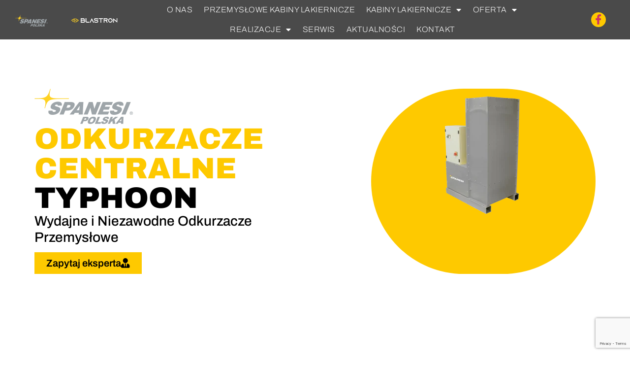

--- FILE ---
content_type: text/html; charset=UTF-8
request_url: https://spanesipolska.pl/oferta/odpylanie/
body_size: 23024
content:
<!doctype html>
<html lang="pl-PL">
<head>
	<meta charset="UTF-8">
	<meta name="viewport" content="width=device-width, initial-scale=1">
	<link rel="profile" href="https://gmpg.org/xfn/11">
	<meta name='robots' content='index, follow, max-image-preview:large, max-snippet:-1, max-video-preview:-1' />
<script id="cookieyes" type="text/javascript" src="https://cdn-cookieyes.com/client_data/d022862a2a6c798fd5149608/script.js"></script>
<!-- Google Tag Manager for WordPress by gtm4wp.com -->
<script data-cfasync="false" data-pagespeed-no-defer>
	var gtm4wp_datalayer_name = "dataLayer";
	var dataLayer = dataLayer || [];
</script>
<!-- End Google Tag Manager for WordPress by gtm4wp.com -->
	<!-- This site is optimized with the Yoast SEO plugin v26.5 - https://yoast.com/wordpress/plugins/seo/ -->
	<title>Systemy Odpylania Spanesi - Czyste Powietrze w Warsztatach</title>
	<meta name="description" content="Systemy odpylania Spanesi do warsztatów i lakierni przemysłowych. Profesjonalne rozwiązania zapewniające czyste środowisko pracy." />
	<link rel="canonical" href="https://spanesipolska.pl/oferta/odpylanie/" />
	<meta property="og:locale" content="pl_PL" />
	<meta property="og:type" content="article" />
	<meta property="og:title" content="Systemy Odpylania Spanesi - Czyste Powietrze w Warsztatach" />
	<meta property="og:description" content="Systemy odpylania Spanesi do warsztatów i lakierni przemysłowych. Profesjonalne rozwiązania zapewniające czyste środowisko pracy." />
	<meta property="og:url" content="https://spanesipolska.pl/oferta/odpylanie/" />
	<meta property="og:site_name" content="Spanesi Polska" />
	<meta property="article:publisher" content="https://www.facebook.com/people/Spanesi-Polska/100087092252871/" />
	<meta property="article:modified_time" content="2025-08-05T11:40:28+00:00" />
	<meta property="og:image" content="https://spanesipolska.pl/wp-content/uploads/2023/03/spanesi-logo.png" />
	<meta property="og:image:width" content="201" />
	<meta property="og:image:height" content="72" />
	<meta property="og:image:type" content="image/png" />
	<meta name="twitter:card" content="summary_large_image" />
	<meta name="twitter:label1" content="Szacowany czas czytania" />
	<meta name="twitter:data1" content="4 minuty" />
	<script type="application/ld+json" class="yoast-schema-graph">{"@context":"https://schema.org","@graph":[{"@type":"WebPage","@id":"https://spanesipolska.pl/oferta/odpylanie/","url":"https://spanesipolska.pl/oferta/odpylanie/","name":"Systemy Odpylania Spanesi - Czyste Powietrze w Warsztatach","isPartOf":{"@id":"https://spanesipolska.pl/#website"},"primaryImageOfPage":{"@id":"https://spanesipolska.pl/oferta/odpylanie/#primaryimage"},"image":{"@id":"https://spanesipolska.pl/oferta/odpylanie/#primaryimage"},"thumbnailUrl":"https://spanesipolska.pl/wp-content/uploads/2023/03/spanesi-logo.png","datePublished":"2023-03-28T15:09:58+00:00","dateModified":"2025-08-05T11:40:28+00:00","description":"Systemy odpylania Spanesi do warsztatów i lakierni przemysłowych. Profesjonalne rozwiązania zapewniające czyste środowisko pracy.","breadcrumb":{"@id":"https://spanesipolska.pl/oferta/odpylanie/#breadcrumb"},"inLanguage":"pl-PL","potentialAction":[{"@type":"ReadAction","target":["https://spanesipolska.pl/oferta/odpylanie/"]}]},{"@type":"ImageObject","inLanguage":"pl-PL","@id":"https://spanesipolska.pl/oferta/odpylanie/#primaryimage","url":"https://spanesipolska.pl/wp-content/uploads/2023/03/spanesi-logo.png","contentUrl":"https://spanesipolska.pl/wp-content/uploads/2023/03/spanesi-logo.png","width":201,"height":72},{"@type":"BreadcrumbList","@id":"https://spanesipolska.pl/oferta/odpylanie/#breadcrumb","itemListElement":[{"@type":"ListItem","position":1,"name":"Strona główna","item":"https://spanesipolska.pl/"},{"@type":"ListItem","position":2,"name":"OFERTA","item":"https://spanesipolska.pl/oferta/"},{"@type":"ListItem","position":3,"name":"ODPYLANIE"}]},{"@type":"WebSite","@id":"https://spanesipolska.pl/#website","url":"https://spanesipolska.pl/","name":"Spanesi Polska - Kabiny lakiernicze, ramy naprawcze, wyposażenie lakier","description":"Oficjalny dystrybutor przemysłowych kabin lakierniczych SPANESI","publisher":{"@id":"https://spanesipolska.pl/#organization"},"potentialAction":[{"@type":"SearchAction","target":{"@type":"EntryPoint","urlTemplate":"https://spanesipolska.pl/?s={search_term_string}"},"query-input":{"@type":"PropertyValueSpecification","valueRequired":true,"valueName":"search_term_string"}}],"inLanguage":"pl-PL"},{"@type":"Organization","@id":"https://spanesipolska.pl/#organization","name":"Autoryzowany przedstawiciel SPANESI","url":"https://spanesipolska.pl/","logo":{"@type":"ImageObject","inLanguage":"pl-PL","@id":"https://spanesipolska.pl/#/schema/logo/image/","url":"https://spanesipolska.pl/wp-content/uploads/2023/03/spanesi-logo.png","contentUrl":"https://spanesipolska.pl/wp-content/uploads/2023/03/spanesi-logo.png","width":201,"height":72,"caption":"Autoryzowany przedstawiciel SPANESI"},"image":{"@id":"https://spanesipolska.pl/#/schema/logo/image/"},"sameAs":["https://www.facebook.com/people/Spanesi-Polska/100087092252871/"]}]}</script>
	<!-- / Yoast SEO plugin. -->


<link rel='dns-prefetch' href='//www.googletagmanager.com' />
<link rel="alternate" type="application/rss+xml" title="Spanesi Polska &raquo; Kanał z wpisami" href="https://spanesipolska.pl/feed/" />
<link rel="alternate" type="application/rss+xml" title="Spanesi Polska &raquo; Kanał z komentarzami" href="https://spanesipolska.pl/comments/feed/" />
<link rel="alternate" title="oEmbed (JSON)" type="application/json+oembed" href="https://spanesipolska.pl/wp-json/oembed/1.0/embed?url=https%3A%2F%2Fspanesipolska.pl%2Foferta%2Fodpylanie%2F" />
<link rel="alternate" title="oEmbed (XML)" type="text/xml+oembed" href="https://spanesipolska.pl/wp-json/oembed/1.0/embed?url=https%3A%2F%2Fspanesipolska.pl%2Foferta%2Fodpylanie%2F&#038;format=xml" />
<style id='wp-img-auto-sizes-contain-inline-css'>
img:is([sizes=auto i],[sizes^="auto," i]){contain-intrinsic-size:3000px 1500px}
/*# sourceURL=wp-img-auto-sizes-contain-inline-css */
</style>
<style id='wp-emoji-styles-inline-css'>

	img.wp-smiley, img.emoji {
		display: inline !important;
		border: none !important;
		box-shadow: none !important;
		height: 1em !important;
		width: 1em !important;
		margin: 0 0.07em !important;
		vertical-align: -0.1em !important;
		background: none !important;
		padding: 0 !important;
	}
/*# sourceURL=wp-emoji-styles-inline-css */
</style>
<link rel='stylesheet' id='table-addons-for-elementor-css' href='https://spanesipolska.pl/wp-content/plugins/table-addons-for-elementor/public/css/table-addons-for-elementor-public.css?ver=2.1.5' media='all' />
<link rel='stylesheet' id='cute-alert-css' href='https://spanesipolska.pl/wp-content/plugins/metform/public/assets/lib/cute-alert/style.css?ver=4.0.8' media='all' />
<link rel='stylesheet' id='text-editor-style-css' href='https://spanesipolska.pl/wp-content/plugins/metform/public/assets/css/text-editor.css?ver=4.0.8' media='all' />
<link rel='stylesheet' id='hello-elementor-css' href='https://spanesipolska.pl/wp-content/themes/hello-elementor/assets/css/reset.css?ver=3.4.5' media='all' />
<link rel='stylesheet' id='hello-elementor-theme-style-css' href='https://spanesipolska.pl/wp-content/themes/hello-elementor/assets/css/theme.css?ver=3.4.5' media='all' />
<link rel='stylesheet' id='hello-elementor-header-footer-css' href='https://spanesipolska.pl/wp-content/themes/hello-elementor/assets/css/header-footer.css?ver=3.4.5' media='all' />
<link rel='stylesheet' id='elementor-frontend-css' href='https://spanesipolska.pl/wp-content/plugins/elementor/assets/css/frontend.min.css?ver=3.33.2' media='all' />
<link rel='stylesheet' id='elementor-post-10-css' href='https://spanesipolska.pl/wp-content/uploads/elementor/css/post-10.css?ver=1766349122' media='all' />
<link rel='stylesheet' id='widget-image-css' href='https://spanesipolska.pl/wp-content/plugins/elementor/assets/css/widget-image.min.css?ver=3.33.2' media='all' />
<link rel='stylesheet' id='e-animation-shrink-css' href='https://spanesipolska.pl/wp-content/plugins/elementor/assets/lib/animations/styles/e-animation-shrink.min.css?ver=3.33.2' media='all' />
<link rel='stylesheet' id='e-sticky-css' href='https://spanesipolska.pl/wp-content/plugins/elementor-pro/assets/css/modules/sticky.min.css?ver=3.33.2' media='all' />
<link rel='stylesheet' id='e-animation-bounceInRight-css' href='https://spanesipolska.pl/wp-content/plugins/elementor/assets/lib/animations/styles/bounceInRight.min.css?ver=3.33.2' media='all' />
<link rel='stylesheet' id='widget-nav-menu-css' href='https://spanesipolska.pl/wp-content/plugins/elementor-pro/assets/css/widget-nav-menu.min.css?ver=3.33.2' media='all' />
<link rel='stylesheet' id='widget-heading-css' href='https://spanesipolska.pl/wp-content/plugins/elementor/assets/css/widget-heading.min.css?ver=3.33.2' media='all' />
<link rel='stylesheet' id='widget-divider-css' href='https://spanesipolska.pl/wp-content/plugins/elementor/assets/css/widget-divider.min.css?ver=3.33.2' media='all' />
<link rel='stylesheet' id='widget-icon-list-css' href='https://spanesipolska.pl/wp-content/plugins/elementor/assets/css/widget-icon-list.min.css?ver=3.33.2' media='all' />
<link rel='stylesheet' id='widget-spacer-css' href='https://spanesipolska.pl/wp-content/plugins/elementor/assets/css/widget-spacer.min.css?ver=3.33.2' media='all' />
<link rel='stylesheet' id='elementor-icons-css' href='https://spanesipolska.pl/wp-content/plugins/elementor/assets/lib/eicons/css/elementor-icons.min.css?ver=5.44.0' media='all' />
<link rel='stylesheet' id='font-awesome-5-all-css' href='https://spanesipolska.pl/wp-content/plugins/elementor/assets/lib/font-awesome/css/all.min.css?ver=3.33.2' media='all' />
<link rel='stylesheet' id='font-awesome-4-shim-css' href='https://spanesipolska.pl/wp-content/plugins/elementor/assets/lib/font-awesome/css/v4-shims.min.css?ver=3.33.2' media='all' />
<link rel='stylesheet' id='widget-menu-anchor-css' href='https://spanesipolska.pl/wp-content/plugins/elementor/assets/css/widget-menu-anchor.min.css?ver=3.33.2' media='all' />
<link rel='stylesheet' id='e-animation-grow-css' href='https://spanesipolska.pl/wp-content/plugins/elementor/assets/lib/animations/styles/e-animation-grow.min.css?ver=3.33.2' media='all' />
<link rel='stylesheet' id='widget-form-css' href='https://spanesipolska.pl/wp-content/plugins/elementor-pro/assets/css/widget-form.min.css?ver=3.33.2' media='all' />
<link rel='stylesheet' id='widget-icon-box-css' href='https://spanesipolska.pl/wp-content/plugins/elementor/assets/css/widget-icon-box.min.css?ver=3.33.2' media='all' />
<link rel='stylesheet' id='elementor-post-1196-css' href='https://spanesipolska.pl/wp-content/uploads/elementor/css/post-1196.css?ver=1766507400' media='all' />
<link rel='stylesheet' id='elementor-post-18-css' href='https://spanesipolska.pl/wp-content/uploads/elementor/css/post-18.css?ver=1766349122' media='all' />
<link rel='stylesheet' id='elementor-post-163-css' href='https://spanesipolska.pl/wp-content/uploads/elementor/css/post-163.css?ver=1766349122' media='all' />
<link rel='stylesheet' id='ekit-widget-styles-css' href='https://spanesipolska.pl/wp-content/plugins/elementskit-lite/widgets/init/assets/css/widget-styles.css?ver=3.7.6' media='all' />
<link rel='stylesheet' id='ekit-responsive-css' href='https://spanesipolska.pl/wp-content/plugins/elementskit-lite/widgets/init/assets/css/responsive.css?ver=3.7.6' media='all' />
<link rel='stylesheet' id='bdt-uikit-css' href='https://spanesipolska.pl/wp-content/plugins/bdthemes-prime-slider-lite/assets/css/bdt-uikit.css?ver=3.21.7' media='all' />
<link rel='stylesheet' id='prime-slider-site-css' href='https://spanesipolska.pl/wp-content/plugins/bdthemes-prime-slider-lite/assets/css/prime-slider-site.css?ver=4.0.9' media='all' />
<link rel='stylesheet' id='elementor-gf-local-archivo-css' href='https://spanesipolska.pl/wp-content/uploads/elementor/google-fonts/css/archivo.css?ver=1743422843' media='all' />
<link rel='stylesheet' id='elementor-gf-local-roboto-css' href='https://spanesipolska.pl/wp-content/uploads/elementor/google-fonts/css/roboto.css?ver=1743422851' media='all' />
<link rel='stylesheet' id='elementor-icons-shared-0-css' href='https://spanesipolska.pl/wp-content/plugins/elementor/assets/lib/font-awesome/css/fontawesome.min.css?ver=5.15.3' media='all' />
<link rel='stylesheet' id='elementor-icons-fa-solid-css' href='https://spanesipolska.pl/wp-content/plugins/elementor/assets/lib/font-awesome/css/solid.min.css?ver=5.15.3' media='all' />
<link rel='stylesheet' id='elementor-icons-ekiticons-css' href='https://spanesipolska.pl/wp-content/plugins/elementskit-lite/modules/elementskit-icon-pack/assets/css/ekiticons.css?ver=3.7.6' media='all' />
<script src="https://spanesipolska.pl/wp-includes/js/jquery/jquery.min.js?ver=3.7.1" id="jquery-core-js"></script>
<script src="https://spanesipolska.pl/wp-includes/js/jquery/jquery-migrate.min.js?ver=3.4.1" id="jquery-migrate-js"></script>
<script src="https://spanesipolska.pl/wp-content/plugins/elementor/assets/lib/font-awesome/js/v4-shims.min.js?ver=3.33.2" id="font-awesome-4-shim-js"></script>

<!-- Fragment znacznika Google (gtag.js) dodany przez Site Kit -->
<!-- Fragment Google Analytics dodany przez Site Kit -->
<script src="https://www.googletagmanager.com/gtag/js?id=GT-NCTTRGG" id="google_gtagjs-js" async></script>
<script id="google_gtagjs-js-after">
window.dataLayer = window.dataLayer || [];function gtag(){dataLayer.push(arguments);}
gtag("set","linker",{"domains":["spanesipolska.pl"]});
gtag("js", new Date());
gtag("set", "developer_id.dZTNiMT", true);
gtag("config", "GT-NCTTRGG");
//# sourceURL=google_gtagjs-js-after
</script>
<script src="https://spanesipolska.pl/wp-content/plugins/bdthemes-prime-slider-lite/assets/js/bdt-uikit.min.js?ver=3.21.7" id="bdt-uikit-js"></script>
<link rel="https://api.w.org/" href="https://spanesipolska.pl/wp-json/" /><link rel="alternate" title="JSON" type="application/json" href="https://spanesipolska.pl/wp-json/wp/v2/pages/1196" /><meta name="generator" content="Site Kit by Google 1.167.0" />
<!-- Google Tag Manager for WordPress by gtm4wp.com -->
<!-- GTM Container placement set to off -->
<script data-cfasync="false" data-pagespeed-no-defer>
	var dataLayer_content = {"pagePostType":"page","pagePostType2":"single-page","pagePostAuthor":"kaminskiblastron"};
	dataLayer.push( dataLayer_content );
</script>
<script data-cfasync="false" data-pagespeed-no-defer>
	console.warn && console.warn("[GTM4WP] Google Tag Manager container code placement set to OFF !!!");
	console.warn && console.warn("[GTM4WP] Data layer codes are active but GTM container must be loaded using custom coding !!!");
</script>
<!-- End Google Tag Manager for WordPress by gtm4wp.com --><meta name="generator" content="Elementor 3.33.2; features: additional_custom_breakpoints; settings: css_print_method-external, google_font-enabled, font_display-auto">
<!-- Google Tag Manager -->
<script>(function(w,d,s,l,i){w[l]=w[l]||[];w[l].push({'gtm.start':
new Date().getTime(),event:'gtm.js'});var f=d.getElementsByTagName(s)[0],
j=d.createElement(s),dl=l!='dataLayer'?'&l='+l:'';j.async=true;j.src=
'https://www.googletagmanager.com/gtm.js?id='+i+dl;f.parentNode.insertBefore(j,f);
})(window,document,'script','dataLayer','GTM-PQBQZCVD');gtag('config', 'AW-800391212');</script>
<!-- End Google Tag Manager -->


			<style>
				.e-con.e-parent:nth-of-type(n+4):not(.e-lazyloaded):not(.e-no-lazyload),
				.e-con.e-parent:nth-of-type(n+4):not(.e-lazyloaded):not(.e-no-lazyload) * {
					background-image: none !important;
				}
				@media screen and (max-height: 1024px) {
					.e-con.e-parent:nth-of-type(n+3):not(.e-lazyloaded):not(.e-no-lazyload),
					.e-con.e-parent:nth-of-type(n+3):not(.e-lazyloaded):not(.e-no-lazyload) * {
						background-image: none !important;
					}
				}
				@media screen and (max-height: 640px) {
					.e-con.e-parent:nth-of-type(n+2):not(.e-lazyloaded):not(.e-no-lazyload),
					.e-con.e-parent:nth-of-type(n+2):not(.e-lazyloaded):not(.e-no-lazyload) * {
						background-image: none !important;
					}
				}
			</style>
			<link rel="icon" href="https://spanesipolska.pl/wp-content/uploads/2023/03/spanesi-logo-150x72.png" sizes="32x32" />
<link rel="icon" href="https://spanesipolska.pl/wp-content/uploads/2023/03/spanesi-logo.png" sizes="192x192" />
<link rel="apple-touch-icon" href="https://spanesipolska.pl/wp-content/uploads/2023/03/spanesi-logo.png" />
<meta name="msapplication-TileImage" content="https://spanesipolska.pl/wp-content/uploads/2023/03/spanesi-logo.png" />
<style id='global-styles-inline-css'>
:root{--wp--preset--aspect-ratio--square: 1;--wp--preset--aspect-ratio--4-3: 4/3;--wp--preset--aspect-ratio--3-4: 3/4;--wp--preset--aspect-ratio--3-2: 3/2;--wp--preset--aspect-ratio--2-3: 2/3;--wp--preset--aspect-ratio--16-9: 16/9;--wp--preset--aspect-ratio--9-16: 9/16;--wp--preset--color--black: #000000;--wp--preset--color--cyan-bluish-gray: #abb8c3;--wp--preset--color--white: #ffffff;--wp--preset--color--pale-pink: #f78da7;--wp--preset--color--vivid-red: #cf2e2e;--wp--preset--color--luminous-vivid-orange: #ff6900;--wp--preset--color--luminous-vivid-amber: #fcb900;--wp--preset--color--light-green-cyan: #7bdcb5;--wp--preset--color--vivid-green-cyan: #00d084;--wp--preset--color--pale-cyan-blue: #8ed1fc;--wp--preset--color--vivid-cyan-blue: #0693e3;--wp--preset--color--vivid-purple: #9b51e0;--wp--preset--gradient--vivid-cyan-blue-to-vivid-purple: linear-gradient(135deg,rgb(6,147,227) 0%,rgb(155,81,224) 100%);--wp--preset--gradient--light-green-cyan-to-vivid-green-cyan: linear-gradient(135deg,rgb(122,220,180) 0%,rgb(0,208,130) 100%);--wp--preset--gradient--luminous-vivid-amber-to-luminous-vivid-orange: linear-gradient(135deg,rgb(252,185,0) 0%,rgb(255,105,0) 100%);--wp--preset--gradient--luminous-vivid-orange-to-vivid-red: linear-gradient(135deg,rgb(255,105,0) 0%,rgb(207,46,46) 100%);--wp--preset--gradient--very-light-gray-to-cyan-bluish-gray: linear-gradient(135deg,rgb(238,238,238) 0%,rgb(169,184,195) 100%);--wp--preset--gradient--cool-to-warm-spectrum: linear-gradient(135deg,rgb(74,234,220) 0%,rgb(151,120,209) 20%,rgb(207,42,186) 40%,rgb(238,44,130) 60%,rgb(251,105,98) 80%,rgb(254,248,76) 100%);--wp--preset--gradient--blush-light-purple: linear-gradient(135deg,rgb(255,206,236) 0%,rgb(152,150,240) 100%);--wp--preset--gradient--blush-bordeaux: linear-gradient(135deg,rgb(254,205,165) 0%,rgb(254,45,45) 50%,rgb(107,0,62) 100%);--wp--preset--gradient--luminous-dusk: linear-gradient(135deg,rgb(255,203,112) 0%,rgb(199,81,192) 50%,rgb(65,88,208) 100%);--wp--preset--gradient--pale-ocean: linear-gradient(135deg,rgb(255,245,203) 0%,rgb(182,227,212) 50%,rgb(51,167,181) 100%);--wp--preset--gradient--electric-grass: linear-gradient(135deg,rgb(202,248,128) 0%,rgb(113,206,126) 100%);--wp--preset--gradient--midnight: linear-gradient(135deg,rgb(2,3,129) 0%,rgb(40,116,252) 100%);--wp--preset--font-size--small: 13px;--wp--preset--font-size--medium: 20px;--wp--preset--font-size--large: 36px;--wp--preset--font-size--x-large: 42px;--wp--preset--spacing--20: 0.44rem;--wp--preset--spacing--30: 0.67rem;--wp--preset--spacing--40: 1rem;--wp--preset--spacing--50: 1.5rem;--wp--preset--spacing--60: 2.25rem;--wp--preset--spacing--70: 3.38rem;--wp--preset--spacing--80: 5.06rem;--wp--preset--shadow--natural: 6px 6px 9px rgba(0, 0, 0, 0.2);--wp--preset--shadow--deep: 12px 12px 50px rgba(0, 0, 0, 0.4);--wp--preset--shadow--sharp: 6px 6px 0px rgba(0, 0, 0, 0.2);--wp--preset--shadow--outlined: 6px 6px 0px -3px rgb(255, 255, 255), 6px 6px rgb(0, 0, 0);--wp--preset--shadow--crisp: 6px 6px 0px rgb(0, 0, 0);}:root { --wp--style--global--content-size: 800px;--wp--style--global--wide-size: 1200px; }:where(body) { margin: 0; }.wp-site-blocks > .alignleft { float: left; margin-right: 2em; }.wp-site-blocks > .alignright { float: right; margin-left: 2em; }.wp-site-blocks > .aligncenter { justify-content: center; margin-left: auto; margin-right: auto; }:where(.wp-site-blocks) > * { margin-block-start: 24px; margin-block-end: 0; }:where(.wp-site-blocks) > :first-child { margin-block-start: 0; }:where(.wp-site-blocks) > :last-child { margin-block-end: 0; }:root { --wp--style--block-gap: 24px; }:root :where(.is-layout-flow) > :first-child{margin-block-start: 0;}:root :where(.is-layout-flow) > :last-child{margin-block-end: 0;}:root :where(.is-layout-flow) > *{margin-block-start: 24px;margin-block-end: 0;}:root :where(.is-layout-constrained) > :first-child{margin-block-start: 0;}:root :where(.is-layout-constrained) > :last-child{margin-block-end: 0;}:root :where(.is-layout-constrained) > *{margin-block-start: 24px;margin-block-end: 0;}:root :where(.is-layout-flex){gap: 24px;}:root :where(.is-layout-grid){gap: 24px;}.is-layout-flow > .alignleft{float: left;margin-inline-start: 0;margin-inline-end: 2em;}.is-layout-flow > .alignright{float: right;margin-inline-start: 2em;margin-inline-end: 0;}.is-layout-flow > .aligncenter{margin-left: auto !important;margin-right: auto !important;}.is-layout-constrained > .alignleft{float: left;margin-inline-start: 0;margin-inline-end: 2em;}.is-layout-constrained > .alignright{float: right;margin-inline-start: 2em;margin-inline-end: 0;}.is-layout-constrained > .aligncenter{margin-left: auto !important;margin-right: auto !important;}.is-layout-constrained > :where(:not(.alignleft):not(.alignright):not(.alignfull)){max-width: var(--wp--style--global--content-size);margin-left: auto !important;margin-right: auto !important;}.is-layout-constrained > .alignwide{max-width: var(--wp--style--global--wide-size);}body .is-layout-flex{display: flex;}.is-layout-flex{flex-wrap: wrap;align-items: center;}.is-layout-flex > :is(*, div){margin: 0;}body .is-layout-grid{display: grid;}.is-layout-grid > :is(*, div){margin: 0;}body{padding-top: 0px;padding-right: 0px;padding-bottom: 0px;padding-left: 0px;}a:where(:not(.wp-element-button)){text-decoration: underline;}:root :where(.wp-element-button, .wp-block-button__link){background-color: #32373c;border-width: 0;color: #fff;font-family: inherit;font-size: inherit;font-style: inherit;font-weight: inherit;letter-spacing: inherit;line-height: inherit;padding-top: calc(0.667em + 2px);padding-right: calc(1.333em + 2px);padding-bottom: calc(0.667em + 2px);padding-left: calc(1.333em + 2px);text-decoration: none;text-transform: inherit;}.has-black-color{color: var(--wp--preset--color--black) !important;}.has-cyan-bluish-gray-color{color: var(--wp--preset--color--cyan-bluish-gray) !important;}.has-white-color{color: var(--wp--preset--color--white) !important;}.has-pale-pink-color{color: var(--wp--preset--color--pale-pink) !important;}.has-vivid-red-color{color: var(--wp--preset--color--vivid-red) !important;}.has-luminous-vivid-orange-color{color: var(--wp--preset--color--luminous-vivid-orange) !important;}.has-luminous-vivid-amber-color{color: var(--wp--preset--color--luminous-vivid-amber) !important;}.has-light-green-cyan-color{color: var(--wp--preset--color--light-green-cyan) !important;}.has-vivid-green-cyan-color{color: var(--wp--preset--color--vivid-green-cyan) !important;}.has-pale-cyan-blue-color{color: var(--wp--preset--color--pale-cyan-blue) !important;}.has-vivid-cyan-blue-color{color: var(--wp--preset--color--vivid-cyan-blue) !important;}.has-vivid-purple-color{color: var(--wp--preset--color--vivid-purple) !important;}.has-black-background-color{background-color: var(--wp--preset--color--black) !important;}.has-cyan-bluish-gray-background-color{background-color: var(--wp--preset--color--cyan-bluish-gray) !important;}.has-white-background-color{background-color: var(--wp--preset--color--white) !important;}.has-pale-pink-background-color{background-color: var(--wp--preset--color--pale-pink) !important;}.has-vivid-red-background-color{background-color: var(--wp--preset--color--vivid-red) !important;}.has-luminous-vivid-orange-background-color{background-color: var(--wp--preset--color--luminous-vivid-orange) !important;}.has-luminous-vivid-amber-background-color{background-color: var(--wp--preset--color--luminous-vivid-amber) !important;}.has-light-green-cyan-background-color{background-color: var(--wp--preset--color--light-green-cyan) !important;}.has-vivid-green-cyan-background-color{background-color: var(--wp--preset--color--vivid-green-cyan) !important;}.has-pale-cyan-blue-background-color{background-color: var(--wp--preset--color--pale-cyan-blue) !important;}.has-vivid-cyan-blue-background-color{background-color: var(--wp--preset--color--vivid-cyan-blue) !important;}.has-vivid-purple-background-color{background-color: var(--wp--preset--color--vivid-purple) !important;}.has-black-border-color{border-color: var(--wp--preset--color--black) !important;}.has-cyan-bluish-gray-border-color{border-color: var(--wp--preset--color--cyan-bluish-gray) !important;}.has-white-border-color{border-color: var(--wp--preset--color--white) !important;}.has-pale-pink-border-color{border-color: var(--wp--preset--color--pale-pink) !important;}.has-vivid-red-border-color{border-color: var(--wp--preset--color--vivid-red) !important;}.has-luminous-vivid-orange-border-color{border-color: var(--wp--preset--color--luminous-vivid-orange) !important;}.has-luminous-vivid-amber-border-color{border-color: var(--wp--preset--color--luminous-vivid-amber) !important;}.has-light-green-cyan-border-color{border-color: var(--wp--preset--color--light-green-cyan) !important;}.has-vivid-green-cyan-border-color{border-color: var(--wp--preset--color--vivid-green-cyan) !important;}.has-pale-cyan-blue-border-color{border-color: var(--wp--preset--color--pale-cyan-blue) !important;}.has-vivid-cyan-blue-border-color{border-color: var(--wp--preset--color--vivid-cyan-blue) !important;}.has-vivid-purple-border-color{border-color: var(--wp--preset--color--vivid-purple) !important;}.has-vivid-cyan-blue-to-vivid-purple-gradient-background{background: var(--wp--preset--gradient--vivid-cyan-blue-to-vivid-purple) !important;}.has-light-green-cyan-to-vivid-green-cyan-gradient-background{background: var(--wp--preset--gradient--light-green-cyan-to-vivid-green-cyan) !important;}.has-luminous-vivid-amber-to-luminous-vivid-orange-gradient-background{background: var(--wp--preset--gradient--luminous-vivid-amber-to-luminous-vivid-orange) !important;}.has-luminous-vivid-orange-to-vivid-red-gradient-background{background: var(--wp--preset--gradient--luminous-vivid-orange-to-vivid-red) !important;}.has-very-light-gray-to-cyan-bluish-gray-gradient-background{background: var(--wp--preset--gradient--very-light-gray-to-cyan-bluish-gray) !important;}.has-cool-to-warm-spectrum-gradient-background{background: var(--wp--preset--gradient--cool-to-warm-spectrum) !important;}.has-blush-light-purple-gradient-background{background: var(--wp--preset--gradient--blush-light-purple) !important;}.has-blush-bordeaux-gradient-background{background: var(--wp--preset--gradient--blush-bordeaux) !important;}.has-luminous-dusk-gradient-background{background: var(--wp--preset--gradient--luminous-dusk) !important;}.has-pale-ocean-gradient-background{background: var(--wp--preset--gradient--pale-ocean) !important;}.has-electric-grass-gradient-background{background: var(--wp--preset--gradient--electric-grass) !important;}.has-midnight-gradient-background{background: var(--wp--preset--gradient--midnight) !important;}.has-small-font-size{font-size: var(--wp--preset--font-size--small) !important;}.has-medium-font-size{font-size: var(--wp--preset--font-size--medium) !important;}.has-large-font-size{font-size: var(--wp--preset--font-size--large) !important;}.has-x-large-font-size{font-size: var(--wp--preset--font-size--x-large) !important;}
/*# sourceURL=global-styles-inline-css */
</style>
</head>
<body data-rsssl=1 class="wp-singular page-template-default page page-id-1196 page-child parent-pageid-254 wp-custom-logo wp-embed-responsive wp-theme-hello-elementor hello-elementor-default elementor-default elementor-template-full-width elementor-kit-10 elementor-page elementor-page-1196">


<a class="skip-link screen-reader-text" href="#content">Przejdź do treści</a>

		<header data-elementor-type="header" data-elementor-id="18" class="elementor elementor-18 elementor-location-header" data-elementor-post-type="elementor_library">
					<header class="elementor-section elementor-top-section elementor-element elementor-element-58338157 elementor-section-content-middle elementor-section-full_width elementor-section-items-stretch elementor-section-height-min-height elementor-section-height-default" data-id="58338157" data-element_type="section" data-settings="{&quot;background_background&quot;:&quot;classic&quot;,&quot;sticky&quot;:&quot;top&quot;,&quot;sticky_on&quot;:[&quot;desktop&quot;,&quot;tablet&quot;,&quot;mobile&quot;],&quot;sticky_offset&quot;:0,&quot;sticky_effects_offset&quot;:0,&quot;sticky_anchor_link_offset&quot;:0}">
						<div class="elementor-container elementor-column-gap-narrow">
					<div class="elementor-column elementor-col-25 elementor-top-column elementor-element elementor-element-60048388" data-id="60048388" data-element_type="column">
			<div class="elementor-widget-wrap elementor-element-populated">
						<div class="elementor-element elementor-element-4f75002d elementor-widget__width-initial elementor-widget elementor-widget-theme-site-logo elementor-widget-image" data-id="4f75002d" data-element_type="widget" data-widget_type="theme-site-logo.default">
				<div class="elementor-widget-container">
											<a href="https://spanesipolska.pl">
			<img width="201" height="72" src="https://spanesipolska.pl/wp-content/uploads/2023/03/spanesi-logo.png" class="attachment-full size-full wp-image-22" alt="" />				</a>
											</div>
				</div>
					</div>
		</div>
				<div class="elementor-column elementor-col-25 elementor-top-column elementor-element elementor-element-c998fb3" data-id="c998fb3" data-element_type="column">
			<div class="elementor-widget-wrap elementor-element-populated">
						<div class="elementor-element elementor-element-96efce5 elementor-widget__width-initial elementor-widget elementor-widget-image" data-id="96efce5" data-element_type="widget" data-widget_type="image.default">
				<div class="elementor-widget-container">
															<img src="https://spanesipolska.pl/wp-content/uploads/2023/03/BLASTRON-LOGO-1.svg" title="BLASTRON-LOGO" alt="BLASTRON-LOGO" loading="lazy" />															</div>
				</div>
					</div>
		</div>
				<div class="elementor-column elementor-col-25 elementor-top-column elementor-element elementor-element-6f0df226" data-id="6f0df226" data-element_type="column">
			<div class="elementor-widget-wrap elementor-element-populated">
						<div class="elementor-element elementor-element-489b582 elementor-align-right elementor-fixed elementor-mobile-align-center elementor-invisible elementor-widget elementor-widget-button" data-id="489b582" data-element_type="widget" data-settings="{&quot;_position&quot;:&quot;fixed&quot;,&quot;sticky&quot;:&quot;bottom&quot;,&quot;_animation&quot;:&quot;bounceInRight&quot;,&quot;_animation_delay&quot;:15000,&quot;sticky_on&quot;:[&quot;desktop&quot;,&quot;tablet&quot;,&quot;mobile&quot;],&quot;sticky_offset&quot;:0,&quot;sticky_effects_offset&quot;:0,&quot;sticky_anchor_link_offset&quot;:0}" data-widget_type="button.default">
				<div class="elementor-widget-container">
									<div class="elementor-button-wrapper">
					<a class="elementor-button elementor-button-link elementor-size-sm elementor-animation-shrink" href="https://spanesipolska.pl/kontakt/#formularz-kontaktowy" target="_blank">
						<span class="elementor-button-content-wrapper">
						<span class="elementor-button-icon">
				<i aria-hidden="true" class="icon icon-faq"></i>			</span>
									<span class="elementor-button-text">ZAPYTAJ O OFERTĘ</span>
					</span>
					</a>
				</div>
								</div>
				</div>
				<div class="elementor-element elementor-element-4621762b elementor-nav-menu__align-center elementor-nav-menu--stretch elementor-nav-menu__text-align-center elementor-widget__width-initial elementor-widget-tablet__width-initial elementor-nav-menu--dropdown-tablet elementor-nav-menu--toggle elementor-nav-menu--burger elementor-widget elementor-widget-nav-menu" data-id="4621762b" data-element_type="widget" data-settings="{&quot;full_width&quot;:&quot;stretch&quot;,&quot;layout&quot;:&quot;horizontal&quot;,&quot;submenu_icon&quot;:{&quot;value&quot;:&quot;&lt;i class=\&quot;fas fa-caret-down\&quot; aria-hidden=\&quot;true\&quot;&gt;&lt;\/i&gt;&quot;,&quot;library&quot;:&quot;fa-solid&quot;},&quot;toggle&quot;:&quot;burger&quot;}" data-widget_type="nav-menu.default">
				<div class="elementor-widget-container">
								<nav aria-label="Menu" class="elementor-nav-menu--main elementor-nav-menu__container elementor-nav-menu--layout-horizontal e--pointer-text e--animation-shrink">
				<ul id="menu-1-4621762b" class="elementor-nav-menu"><li class="menu-item menu-item-type-post_type menu-item-object-page menu-item-217"><a href="https://spanesipolska.pl/o-nas/" class="elementor-item">O NAS</a></li>
<li class="menu-item menu-item-type-post_type menu-item-object-page menu-item-3588"><a href="https://spanesipolska.pl/oferta/przemyslowe-kabiny-lakiernicze/" class="elementor-item">PRZEMYSŁOWE KABINY LAKIERNICZE</a></li>
<li class="menu-item menu-item-type-post_type menu-item-object-page menu-item-has-children menu-item-3594"><a href="https://spanesipolska.pl/oferta/kabiny-lakiernicze/" class="elementor-item">KABINY LAKIERNICZE</a>
<ul class="sub-menu elementor-nav-menu--dropdown">
	<li class="menu-item menu-item-type-post_type menu-item-object-page menu-item-3890"><a href="https://spanesipolska.pl/oferta/kabiny-lakiernicze/donatello/" class="elementor-sub-item">DONATELLO</a></li>
	<li class="menu-item menu-item-type-post_type menu-item-object-page menu-item-3891"><a href="https://spanesipolska.pl/oferta/kabiny-lakiernicze/kabina-lakiernicza-electra/" class="elementor-sub-item">ELECTRA</a></li>
	<li class="menu-item menu-item-type-post_type menu-item-object-page menu-item-3892"><a href="https://spanesipolska.pl/oferta/kabiny-lakiernicze/kabina-lakiernicza-giotto/" class="elementor-sub-item">GIOTTO</a></li>
	<li class="menu-item menu-item-type-post_type menu-item-object-page menu-item-3893"><a href="https://spanesipolska.pl/oferta/kabiny-lakiernicze/kabina-lakiernicza-michelangelo/" class="elementor-sub-item">MICHELANGELO</a></li>
	<li class="menu-item menu-item-type-post_type menu-item-object-page menu-item-3921"><a href="https://spanesipolska.pl/oferta/kabiny-lakiernicze/kabina-lakiernicza-raffaello/" class="elementor-sub-item">RAFFAELLO</a></li>
</ul>
</li>
<li class="menu-item menu-item-type-post_type menu-item-object-page current-page-ancestor current-menu-ancestor current-menu-parent current-page-parent current_page_parent current_page_ancestor menu-item-has-children menu-item-260"><a href="https://spanesipolska.pl/oferta/" class="elementor-item">OFERTA</a>
<ul class="sub-menu elementor-nav-menu--dropdown">
	<li class="menu-item menu-item-type-post_type menu-item-object-page menu-item-3589"><a href="https://spanesipolska.pl/oferta/komory-srutownicze/" class="elementor-sub-item">KOMORY ŚRUTOWNICZE</a></li>
	<li class="menu-item menu-item-type-post_type menu-item-object-page menu-item-has-children menu-item-524"><a href="https://spanesipolska.pl/oferta/ramy-naprawcze/" class="elementor-sub-item">RAMY NAPRAWCZE</a>
	<ul class="sub-menu elementor-nav-menu--dropdown">
		<li class="menu-item menu-item-type-post_type menu-item-object-page menu-item-3590"><a href="https://spanesipolska.pl/oferta/rama-naprawcza-minibench/" class="elementor-sub-item">RAMA NAPRAWCZA Minibench</a></li>
		<li class="menu-item menu-item-type-post_type menu-item-object-page menu-item-1276"><a href="https://spanesipolska.pl/oferta/ramy-naprawcze/pista/" class="elementor-sub-item">PISTA</a></li>
		<li class="menu-item menu-item-type-post_type menu-item-object-page menu-item-1277"><a href="https://spanesipolska.pl/oferta/ramy-naprawcze/superstar/" class="elementor-sub-item">SUPERSTAR</a></li>
		<li class="menu-item menu-item-type-post_type menu-item-object-page menu-item-1278"><a href="https://spanesipolska.pl/oferta/ramy-naprawcze/seria-100/" class="elementor-sub-item">SERIA 100</a></li>
	</ul>
</li>
	<li class="menu-item menu-item-type-post_type menu-item-object-page menu-item-4441"><a href="https://spanesipolska.pl/oferta/ramy-do-pojazdow-ciezarowych/" class="elementor-sub-item">RAMY DO POJAZDÓW CIĘŻAROWYCH</a></li>
	<li class="menu-item menu-item-type-post_type menu-item-object-page menu-item-525"><a href="https://spanesipolska.pl/oferta/strefy-przygotowawcze/" class="elementor-sub-item">STREFY PRZYGOTOWAWCZE</a></li>
	<li class="menu-item menu-item-type-post_type menu-item-object-page menu-item-538"><a href="https://spanesipolska.pl/oferta/pomiar-karoserii/" class="elementor-sub-item">POMIAR KAROSERII</a></li>
	<li class="menu-item menu-item-type-post_type menu-item-object-page menu-item-4439"><a href="https://spanesipolska.pl/oferta/redukcja-lzo/" class="elementor-sub-item">REDUKCJA LZO</a></li>
	<li class="menu-item menu-item-type-post_type menu-item-object-page menu-item-1234"><a href="https://spanesipolska.pl/oferta/ramy-do-pojazdow-ciezarowych/" class="elementor-sub-item">RAMY DO POJAZDÓW CIĘŻAROWYCH</a></li>
	<li class="menu-item menu-item-type-post_type menu-item-object-page current-menu-item page_item page-item-1196 current_page_item menu-item-1233"><a href="https://spanesipolska.pl/oferta/odpylanie/" aria-current="page" class="elementor-sub-item elementor-item-active">ODPYLANIE</a></li>
	<li class="menu-item menu-item-type-post_type menu-item-object-page menu-item-1403"><a href="https://spanesipolska.pl/oferta/nawilzanie/" class="elementor-sub-item">NAWILŻANIE</a></li>
	<li class="menu-item menu-item-type-post_type menu-item-object-page menu-item-1402"><a href="https://spanesipolska.pl/oferta/podesty-robocze-i-lakiernicze-3d/" class="elementor-sub-item">PODESTY ROBOCZE I LAKIERNICZE 3D</a></li>
	<li class="menu-item menu-item-type-post_type menu-item-object-page menu-item-4440"><a href="https://spanesipolska.pl/oferta/pdr-prostowanie-wgniecen/" class="elementor-sub-item">PDR PROSTOWANIE WGNIECEŃ</a></li>
	<li class="menu-item menu-item-type-post_type menu-item-object-page menu-item-2088"><a href="https://spanesipolska.pl/mobilne-podesty-lakiernicze-3d/" class="elementor-sub-item">MOBILNE PODESTY LAKIERNICZE 3D</a></li>
	<li class="menu-item menu-item-type-post_type menu-item-object-page menu-item-2121"><a href="https://spanesipolska.pl/oferta/destylatory-do-rozpuszczalnikow/" class="elementor-sub-item">DESTYLATORY DO ROZPUSZCZALNIKÓW</a></li>
	<li class="menu-item menu-item-type-post_type menu-item-object-page menu-item-4267"><a href="https://spanesipolska.pl/oferta/promienniki-podczerwieni/" class="elementor-sub-item">PROMIENNIKI PODCZERWIENI</a></li>
	<li class="menu-item menu-item-type-post_type menu-item-object-page menu-item-4388"><a href="https://spanesipolska.pl/oferta/pull-up-prostowanie-wgniecen/" class="elementor-sub-item">PULL UP</a></li>
	<li class="menu-item menu-item-type-post_type menu-item-object-page menu-item-4389"><a href="https://spanesipolska.pl/oferta/paint-box/" class="elementor-sub-item">PAINT BOX</a></li>
	<li class="menu-item menu-item-type-post_type menu-item-object-page menu-item-has-children menu-item-2228"><a href="https://spanesipolska.pl/oferta/wyposazenie-lakierni/" class="elementor-sub-item">WYPOSAŻENIE LAKIERNI</a>
	<ul class="sub-menu elementor-nav-menu--dropdown">
		<li class="menu-item menu-item-type-post_type menu-item-object-page menu-item-2227"><a href="https://spanesipolska.pl/oferta/wyposazenie-lakierni/filtry-do-kabin-lakierniczych/" class="elementor-sub-item">FILTRY DO KABIN LAKIERNICZYCH</a></li>
		<li class="menu-item menu-item-type-post_type menu-item-object-page menu-item-2246"><a href="https://spanesipolska.pl/oferta/wyposazenie-lakierni/myjki-do-pistoletow/" class="elementor-sub-item">MYJKI DO PISTOLETÓW</a></li>
		<li class="menu-item menu-item-type-post_type menu-item-object-page menu-item-2491"><a href="https://spanesipolska.pl/oferta/hit-sprzedazowy/" class="elementor-sub-item">HIT SPRZEDAŻOWY</a></li>
	</ul>
</li>
	<li class="menu-item menu-item-type-post_type menu-item-object-page menu-item-4464"><a href="https://spanesipolska.pl/oferta/system-transportu-podwieszanego/" class="elementor-sub-item">SYSTEM TRANSPORTU PODWIESZANEGO</a></li>
</ul>
</li>
<li class="menu-item menu-item-type-post_type menu-item-object-page menu-item-has-children menu-item-701"><a href="https://spanesipolska.pl/realizacje/" class="elementor-item">REALIZACJE</a>
<ul class="sub-menu elementor-nav-menu--dropdown">
	<li class="menu-item menu-item-type-post_type menu-item-object-page menu-item-702"><a href="https://spanesipolska.pl/realizacje/przemysl/" class="elementor-sub-item">PRZEMYSŁ</a></li>
	<li class="menu-item menu-item-type-post_type menu-item-object-page menu-item-704"><a href="https://spanesipolska.pl/realizacje/motoryzacja/" class="elementor-sub-item">MOTORYZACJA</a></li>
</ul>
</li>
<li class="menu-item menu-item-type-post_type menu-item-object-page menu-item-3747"><a href="https://spanesipolska.pl/serwis/" class="elementor-item">SERWIS</a></li>
<li class="menu-item menu-item-type-post_type menu-item-object-page menu-item-3748"><a href="https://spanesipolska.pl/aktualnosci/" class="elementor-item">AKTUALNOŚCI</a></li>
<li class="menu-item menu-item-type-post_type menu-item-object-page menu-item-203"><a href="https://spanesipolska.pl/kontakt/" class="elementor-item">KONTAKT</a></li>
</ul>			</nav>
					<div class="elementor-menu-toggle" role="button" tabindex="0" aria-label="Menu Toggle" aria-expanded="false">
			<i aria-hidden="true" role="presentation" class="elementor-menu-toggle__icon--open eicon-menu-bar"></i><i aria-hidden="true" role="presentation" class="elementor-menu-toggle__icon--close eicon-close"></i>		</div>
					<nav class="elementor-nav-menu--dropdown elementor-nav-menu__container" aria-hidden="true">
				<ul id="menu-2-4621762b" class="elementor-nav-menu"><li class="menu-item menu-item-type-post_type menu-item-object-page menu-item-217"><a href="https://spanesipolska.pl/o-nas/" class="elementor-item" tabindex="-1">O NAS</a></li>
<li class="menu-item menu-item-type-post_type menu-item-object-page menu-item-3588"><a href="https://spanesipolska.pl/oferta/przemyslowe-kabiny-lakiernicze/" class="elementor-item" tabindex="-1">PRZEMYSŁOWE KABINY LAKIERNICZE</a></li>
<li class="menu-item menu-item-type-post_type menu-item-object-page menu-item-has-children menu-item-3594"><a href="https://spanesipolska.pl/oferta/kabiny-lakiernicze/" class="elementor-item" tabindex="-1">KABINY LAKIERNICZE</a>
<ul class="sub-menu elementor-nav-menu--dropdown">
	<li class="menu-item menu-item-type-post_type menu-item-object-page menu-item-3890"><a href="https://spanesipolska.pl/oferta/kabiny-lakiernicze/donatello/" class="elementor-sub-item" tabindex="-1">DONATELLO</a></li>
	<li class="menu-item menu-item-type-post_type menu-item-object-page menu-item-3891"><a href="https://spanesipolska.pl/oferta/kabiny-lakiernicze/kabina-lakiernicza-electra/" class="elementor-sub-item" tabindex="-1">ELECTRA</a></li>
	<li class="menu-item menu-item-type-post_type menu-item-object-page menu-item-3892"><a href="https://spanesipolska.pl/oferta/kabiny-lakiernicze/kabina-lakiernicza-giotto/" class="elementor-sub-item" tabindex="-1">GIOTTO</a></li>
	<li class="menu-item menu-item-type-post_type menu-item-object-page menu-item-3893"><a href="https://spanesipolska.pl/oferta/kabiny-lakiernicze/kabina-lakiernicza-michelangelo/" class="elementor-sub-item" tabindex="-1">MICHELANGELO</a></li>
	<li class="menu-item menu-item-type-post_type menu-item-object-page menu-item-3921"><a href="https://spanesipolska.pl/oferta/kabiny-lakiernicze/kabina-lakiernicza-raffaello/" class="elementor-sub-item" tabindex="-1">RAFFAELLO</a></li>
</ul>
</li>
<li class="menu-item menu-item-type-post_type menu-item-object-page current-page-ancestor current-menu-ancestor current-menu-parent current-page-parent current_page_parent current_page_ancestor menu-item-has-children menu-item-260"><a href="https://spanesipolska.pl/oferta/" class="elementor-item" tabindex="-1">OFERTA</a>
<ul class="sub-menu elementor-nav-menu--dropdown">
	<li class="menu-item menu-item-type-post_type menu-item-object-page menu-item-3589"><a href="https://spanesipolska.pl/oferta/komory-srutownicze/" class="elementor-sub-item" tabindex="-1">KOMORY ŚRUTOWNICZE</a></li>
	<li class="menu-item menu-item-type-post_type menu-item-object-page menu-item-has-children menu-item-524"><a href="https://spanesipolska.pl/oferta/ramy-naprawcze/" class="elementor-sub-item" tabindex="-1">RAMY NAPRAWCZE</a>
	<ul class="sub-menu elementor-nav-menu--dropdown">
		<li class="menu-item menu-item-type-post_type menu-item-object-page menu-item-3590"><a href="https://spanesipolska.pl/oferta/rama-naprawcza-minibench/" class="elementor-sub-item" tabindex="-1">RAMA NAPRAWCZA Minibench</a></li>
		<li class="menu-item menu-item-type-post_type menu-item-object-page menu-item-1276"><a href="https://spanesipolska.pl/oferta/ramy-naprawcze/pista/" class="elementor-sub-item" tabindex="-1">PISTA</a></li>
		<li class="menu-item menu-item-type-post_type menu-item-object-page menu-item-1277"><a href="https://spanesipolska.pl/oferta/ramy-naprawcze/superstar/" class="elementor-sub-item" tabindex="-1">SUPERSTAR</a></li>
		<li class="menu-item menu-item-type-post_type menu-item-object-page menu-item-1278"><a href="https://spanesipolska.pl/oferta/ramy-naprawcze/seria-100/" class="elementor-sub-item" tabindex="-1">SERIA 100</a></li>
	</ul>
</li>
	<li class="menu-item menu-item-type-post_type menu-item-object-page menu-item-4441"><a href="https://spanesipolska.pl/oferta/ramy-do-pojazdow-ciezarowych/" class="elementor-sub-item" tabindex="-1">RAMY DO POJAZDÓW CIĘŻAROWYCH</a></li>
	<li class="menu-item menu-item-type-post_type menu-item-object-page menu-item-525"><a href="https://spanesipolska.pl/oferta/strefy-przygotowawcze/" class="elementor-sub-item" tabindex="-1">STREFY PRZYGOTOWAWCZE</a></li>
	<li class="menu-item menu-item-type-post_type menu-item-object-page menu-item-538"><a href="https://spanesipolska.pl/oferta/pomiar-karoserii/" class="elementor-sub-item" tabindex="-1">POMIAR KAROSERII</a></li>
	<li class="menu-item menu-item-type-post_type menu-item-object-page menu-item-4439"><a href="https://spanesipolska.pl/oferta/redukcja-lzo/" class="elementor-sub-item" tabindex="-1">REDUKCJA LZO</a></li>
	<li class="menu-item menu-item-type-post_type menu-item-object-page menu-item-1234"><a href="https://spanesipolska.pl/oferta/ramy-do-pojazdow-ciezarowych/" class="elementor-sub-item" tabindex="-1">RAMY DO POJAZDÓW CIĘŻAROWYCH</a></li>
	<li class="menu-item menu-item-type-post_type menu-item-object-page current-menu-item page_item page-item-1196 current_page_item menu-item-1233"><a href="https://spanesipolska.pl/oferta/odpylanie/" aria-current="page" class="elementor-sub-item elementor-item-active" tabindex="-1">ODPYLANIE</a></li>
	<li class="menu-item menu-item-type-post_type menu-item-object-page menu-item-1403"><a href="https://spanesipolska.pl/oferta/nawilzanie/" class="elementor-sub-item" tabindex="-1">NAWILŻANIE</a></li>
	<li class="menu-item menu-item-type-post_type menu-item-object-page menu-item-1402"><a href="https://spanesipolska.pl/oferta/podesty-robocze-i-lakiernicze-3d/" class="elementor-sub-item" tabindex="-1">PODESTY ROBOCZE I LAKIERNICZE 3D</a></li>
	<li class="menu-item menu-item-type-post_type menu-item-object-page menu-item-4440"><a href="https://spanesipolska.pl/oferta/pdr-prostowanie-wgniecen/" class="elementor-sub-item" tabindex="-1">PDR PROSTOWANIE WGNIECEŃ</a></li>
	<li class="menu-item menu-item-type-post_type menu-item-object-page menu-item-2088"><a href="https://spanesipolska.pl/mobilne-podesty-lakiernicze-3d/" class="elementor-sub-item" tabindex="-1">MOBILNE PODESTY LAKIERNICZE 3D</a></li>
	<li class="menu-item menu-item-type-post_type menu-item-object-page menu-item-2121"><a href="https://spanesipolska.pl/oferta/destylatory-do-rozpuszczalnikow/" class="elementor-sub-item" tabindex="-1">DESTYLATORY DO ROZPUSZCZALNIKÓW</a></li>
	<li class="menu-item menu-item-type-post_type menu-item-object-page menu-item-4267"><a href="https://spanesipolska.pl/oferta/promienniki-podczerwieni/" class="elementor-sub-item" tabindex="-1">PROMIENNIKI PODCZERWIENI</a></li>
	<li class="menu-item menu-item-type-post_type menu-item-object-page menu-item-4388"><a href="https://spanesipolska.pl/oferta/pull-up-prostowanie-wgniecen/" class="elementor-sub-item" tabindex="-1">PULL UP</a></li>
	<li class="menu-item menu-item-type-post_type menu-item-object-page menu-item-4389"><a href="https://spanesipolska.pl/oferta/paint-box/" class="elementor-sub-item" tabindex="-1">PAINT BOX</a></li>
	<li class="menu-item menu-item-type-post_type menu-item-object-page menu-item-has-children menu-item-2228"><a href="https://spanesipolska.pl/oferta/wyposazenie-lakierni/" class="elementor-sub-item" tabindex="-1">WYPOSAŻENIE LAKIERNI</a>
	<ul class="sub-menu elementor-nav-menu--dropdown">
		<li class="menu-item menu-item-type-post_type menu-item-object-page menu-item-2227"><a href="https://spanesipolska.pl/oferta/wyposazenie-lakierni/filtry-do-kabin-lakierniczych/" class="elementor-sub-item" tabindex="-1">FILTRY DO KABIN LAKIERNICZYCH</a></li>
		<li class="menu-item menu-item-type-post_type menu-item-object-page menu-item-2246"><a href="https://spanesipolska.pl/oferta/wyposazenie-lakierni/myjki-do-pistoletow/" class="elementor-sub-item" tabindex="-1">MYJKI DO PISTOLETÓW</a></li>
		<li class="menu-item menu-item-type-post_type menu-item-object-page menu-item-2491"><a href="https://spanesipolska.pl/oferta/hit-sprzedazowy/" class="elementor-sub-item" tabindex="-1">HIT SPRZEDAŻOWY</a></li>
	</ul>
</li>
	<li class="menu-item menu-item-type-post_type menu-item-object-page menu-item-4464"><a href="https://spanesipolska.pl/oferta/system-transportu-podwieszanego/" class="elementor-sub-item" tabindex="-1">SYSTEM TRANSPORTU PODWIESZANEGO</a></li>
</ul>
</li>
<li class="menu-item menu-item-type-post_type menu-item-object-page menu-item-has-children menu-item-701"><a href="https://spanesipolska.pl/realizacje/" class="elementor-item" tabindex="-1">REALIZACJE</a>
<ul class="sub-menu elementor-nav-menu--dropdown">
	<li class="menu-item menu-item-type-post_type menu-item-object-page menu-item-702"><a href="https://spanesipolska.pl/realizacje/przemysl/" class="elementor-sub-item" tabindex="-1">PRZEMYSŁ</a></li>
	<li class="menu-item menu-item-type-post_type menu-item-object-page menu-item-704"><a href="https://spanesipolska.pl/realizacje/motoryzacja/" class="elementor-sub-item" tabindex="-1">MOTORYZACJA</a></li>
</ul>
</li>
<li class="menu-item menu-item-type-post_type menu-item-object-page menu-item-3747"><a href="https://spanesipolska.pl/serwis/" class="elementor-item" tabindex="-1">SERWIS</a></li>
<li class="menu-item menu-item-type-post_type menu-item-object-page menu-item-3748"><a href="https://spanesipolska.pl/aktualnosci/" class="elementor-item" tabindex="-1">AKTUALNOŚCI</a></li>
<li class="menu-item menu-item-type-post_type menu-item-object-page menu-item-203"><a href="https://spanesipolska.pl/kontakt/" class="elementor-item" tabindex="-1">KONTAKT</a></li>
</ul>			</nav>
						</div>
				</div>
					</div>
		</div>
				<div class="elementor-column elementor-col-25 elementor-top-column elementor-element elementor-element-b802ced elementor-hidden-tablet elementor-hidden-mobile" data-id="b802ced" data-element_type="column">
			<div class="elementor-widget-wrap elementor-element-populated">
						<div class="elementor-element elementor-element-4ae9402 elementor-widget elementor-widget-elementskit-social-media" data-id="4ae9402" data-element_type="widget" data-widget_type="elementskit-social-media.default">
				<div class="elementor-widget-container">
					<div class="ekit-wid-con" >			 <ul class="ekit_social_media">
														<li class="elementor-repeater-item-730756d">
					    <a
						href="https://www.facebook.com/people/Spanesi-Polska/100087092252871/" aria-label="Facebook" class="facebook" >
							
							<i aria-hidden="true" class="icon icon-facebook"></i>
                                                                                                            </a>
                    </li>
                    							</ul>
		</div>				</div>
				</div>
					</div>
		</div>
					</div>
		</header>
				</header>
				<div data-elementor-type="wp-page" data-elementor-id="1196" class="elementor elementor-1196" data-elementor-post-type="page">
				<div class="elementor-element elementor-element-748f1e34 e-flex e-con-boxed e-con e-parent" data-id="748f1e34" data-element_type="container">
					<div class="e-con-inner">
		<div class="elementor-element elementor-element-ecb919d e-con-full e-flex e-con e-child" data-id="ecb919d" data-element_type="container">
				<div class="elementor-element elementor-element-ae2479b elementor-hidden-tablet elementor-hidden-mobile elementor-widget elementor-widget-image" data-id="ae2479b" data-element_type="widget" data-widget_type="image.default">
				<div class="elementor-widget-container">
															<img decoding="async" width="201" height="72" src="https://spanesipolska.pl/wp-content/uploads/2023/03/spanesi-logo.png" class="attachment-large size-large wp-image-22" alt="" />															</div>
				</div>
				<div class="elementor-element elementor-element-48ed34bf elementor-widget elementor-widget-heading" data-id="48ed34bf" data-element_type="widget" data-widget_type="heading.default">
				<div class="elementor-widget-container">
					<h1 class="elementor-heading-title elementor-size-default"><font color="#FEC900">Odkurzacze centralne</font><br> Typhoon</h1>				</div>
				</div>
				<div class="elementor-element elementor-element-4c1f65df elementor-widget elementor-widget-text-editor" data-id="4c1f65df" data-element_type="widget" data-widget_type="text-editor.default">
				<div class="elementor-widget-container">
									<p>Wydajne i Niezawodne Odkurzacze Przemysłowe</p>								</div>
				</div>
				<div class="elementor-element elementor-element-4de1c266 elementor-align-left elementor-mobile-align-center elementor-widget elementor-widget-button" data-id="4de1c266" data-element_type="widget" data-widget_type="button.default">
				<div class="elementor-widget-container">
									<div class="elementor-button-wrapper">
					<a class="elementor-button elementor-button-link elementor-size-sm elementor-animation-shrink" href="#wycena">
						<span class="elementor-button-content-wrapper">
						<span class="elementor-button-icon">
				<i aria-hidden="true" class="fas fa-user-tie"></i>			</span>
									<span class="elementor-button-text">Zapytaj eksperta</span>
					</span>
					</a>
				</div>
								</div>
				</div>
				</div>
		<div class="elementor-element elementor-element-3db806a3 e-con-full e-flex e-con e-child" data-id="3db806a3" data-element_type="container" data-settings="{&quot;background_background&quot;:&quot;classic&quot;}">
				<div class="elementor-element elementor-element-48fc6ee1 elementor-widget elementor-widget-image" data-id="48fc6ee1" data-element_type="widget" data-widget_type="image.default">
				<div class="elementor-widget-container">
															<img decoding="async" src="https://spanesipolska.pl/wp-content/uploads/elementor/thumbs/SPANESI-ODPYLANIE-3-qf7avynpoher5biutz3zud12mqm0nfa218c3ue84qo.webp" title="SPANESI-ODPYLANIE-3" alt="SPANESI-ODPYLANIE-3" loading="lazy" />															</div>
				</div>
				</div>
					</div>
				</div>
		<div class="elementor-element elementor-element-6ed74d19 e-flex e-con-boxed e-con e-parent" data-id="6ed74d19" data-element_type="container">
					<div class="e-con-inner">
				<div class="elementor-element elementor-element-613e578f elementor-widget elementor-widget-heading" data-id="613e578f" data-element_type="widget" data-widget_type="heading.default">
				<div class="elementor-widget-container">
					<h2 class="elementor-heading-title elementor-size-default">Dlaczego Warto Wybrać Odkurzacz centralny Typhoon?</h2>				</div>
				</div>
		<div class="elementor-element elementor-element-3f34e881 e-con-full e-flex e-con e-child" data-id="3f34e881" data-element_type="container">
		<div class="elementor-element elementor-element-167a701e e-con-full e-flex e-con e-child" data-id="167a701e" data-element_type="container">
		<div class="elementor-element elementor-element-6a54dcf1 e-con-full e-flex e-con e-child" data-id="6a54dcf1" data-element_type="container" data-settings="{&quot;background_background&quot;:&quot;classic&quot;}">
				</div>
				</div>
		<div class="elementor-element elementor-element-75884d90 e-con-full e-flex e-con e-child" data-id="75884d90" data-element_type="container">
				<div class="elementor-element elementor-element-188955a1 elementor-widget__width-initial elementor-widget elementor-widget-text-editor" data-id="188955a1" data-element_type="widget" data-widget_type="text-editor.default">
				<div class="elementor-widget-container">
									<p>Odkurzacz centralny Typhoon to innowacyjne rozwiązanie dedykowane dla szerokiego spektrum branż, takich jak przemysł motoryzacyjny, budowlany, stolarski czy zakłady produkcyjne. Zapewnia on czystość, bezpieczeństwo i efektywność pracy dzięki zastosowaniu nowoczesnej technologii oraz wysokiej jakości materiałów, gwarantujących trwałość i niezawodność w trudnych warunkach.</p>								</div>
				</div>
				</div>
				</div>
					</div>
				</div>
		<div class="elementor-element elementor-element-552f6f00 e-flex e-con-boxed e-con e-parent" data-id="552f6f00" data-element_type="container" data-settings="{&quot;background_background&quot;:&quot;classic&quot;}">
					<div class="e-con-inner">
		<div class="elementor-element elementor-element-fbb58e e-con-full e-flex e-con e-child" data-id="fbb58e" data-element_type="container">
				<div class="elementor-element elementor-element-1e44d1df elementor-widget elementor-widget-heading" data-id="1e44d1df" data-element_type="widget" data-widget_type="heading.default">
				<div class="elementor-widget-container">
					<h2 class="elementor-heading-title elementor-size-default">Kluczowe korzyści odkurzaczy centralnych SPANESI</h2>				</div>
				</div>
				<div class="elementor-element elementor-element-42d25e2f elementor-widget-divider--view-line elementor-widget elementor-widget-divider" data-id="42d25e2f" data-element_type="widget" data-widget_type="divider.default">
				<div class="elementor-widget-container">
							<div class="elementor-divider">
			<span class="elementor-divider-separator">
						</span>
		</div>
						</div>
				</div>
		<div class="elementor-element elementor-element-7809282a e-con-full e-flex e-con e-child" data-id="7809282a" data-element_type="container">
		<div class="elementor-element elementor-element-66908a8a e-con-full e-flex e-con e-child" data-id="66908a8a" data-element_type="container">
				<div class="elementor-element elementor-element-5ce4bc50 elementor-widget elementor-widget-heading" data-id="5ce4bc50" data-element_type="widget" data-widget_type="heading.default">
				<div class="elementor-widget-container">
					<h3 class="elementor-heading-title elementor-size-default">Skuteczne usuwanie pyłów i zanieczyszczeń</h3>				</div>
				</div>
				<div class="elementor-element elementor-element-609f0fe5 elementor-widget__width-initial elementor-widget elementor-widget-text-editor" data-id="609f0fe5" data-element_type="widget" data-widget_type="text-editor.default">
				<div class="elementor-widget-container">
									<p>Centralne odkurzacze SPANESI charakteryzują się wysoką mocą ssania i efektywną filtracją, co gwarantuje czyste i bezpieczne środowisko pracy w warsztatach, halach produkcyjnych i zakładach przemysłowych.</p>								</div>
				</div>
				</div>
		<div class="elementor-element elementor-element-3b3fa032 e-con-full e-flex e-con e-child" data-id="3b3fa032" data-element_type="container">
				<div class="elementor-element elementor-element-5ca89d3d elementor-widget elementor-widget-heading" data-id="5ca89d3d" data-element_type="widget" data-widget_type="heading.default">
				<div class="elementor-widget-container">
					<h3 class="elementor-heading-title elementor-size-default">Wysoka wydajność i komfort pracy</h3>				</div>
				</div>
				<div class="elementor-element elementor-element-60653684 elementor-widget__width-initial elementor-widget elementor-widget-text-editor" data-id="60653684" data-element_type="widget" data-widget_type="text-editor.default">
				<div class="elementor-widget-container">
									<p>Dzięki inteligentnej regulacji mocy, cichej pracy oraz elastyczności systemu, odkurzacze Typhoon doskonale sprawdzają się w dużych i średnich obiektach, zapewniając optymalne usuwanie zanieczyszczeń i wygodę użytkowania.</p>								</div>
				</div>
				</div>
		<div class="elementor-element elementor-element-67a91bc2 e-con-full e-flex e-con e-child" data-id="67a91bc2" data-element_type="container">
				<div class="elementor-element elementor-element-29df879f elementor-widget__width-initial elementor-widget elementor-widget-heading" data-id="29df879f" data-element_type="widget" data-widget_type="heading.default">
				<div class="elementor-widget-container">
					<h3 class="elementor-heading-title elementor-size-default">Trwała i odporna konstrukcja</h3>				</div>
				</div>
				<div class="elementor-element elementor-element-59b6a962 elementor-widget__width-initial elementor-widget elementor-widget-text-editor" data-id="59b6a962" data-element_type="widget" data-widget_type="text-editor.default">
				<div class="elementor-widget-container">
									<p>Solidna, stalowa obudowa urządzenia jest odporna na uszkodzenia mechaniczne, co czyni odkurzacz doskonałym rozwiązaniem na wymagające warunki produkcyjne i przemysłowe.</p>								</div>
				</div>
				</div>
				</div>
				</div>
					</div>
				</div>
		<div class="elementor-element elementor-element-6e4b280 e-flex e-con-boxed e-con e-parent" data-id="6e4b280" data-element_type="container">
					<div class="e-con-inner">
		<div class="elementor-element elementor-element-8faff9f e-con-full e-flex e-con e-child" data-id="8faff9f" data-element_type="container">
				<div class="elementor-element elementor-element-0262acf elementor-widget elementor-widget-image" data-id="0262acf" data-element_type="widget" data-widget_type="image.default">
				<div class="elementor-widget-container">
															<img fetchpriority="high" decoding="async" width="300" height="229" src="https://spanesipolska.pl/wp-content/uploads/2023/03/SPANESI-ODPYLANIE-2-300x229.webp" class="attachment-medium size-medium wp-image-1226" alt="" srcset="https://spanesipolska.pl/wp-content/uploads/2023/03/SPANESI-ODPYLANIE-2-300x229.webp 300w, https://spanesipolska.pl/wp-content/uploads/2023/03/SPANESI-ODPYLANIE-2-1024x781.webp 1024w, https://spanesipolska.pl/wp-content/uploads/2023/03/SPANESI-ODPYLANIE-2-768x586.webp 768w, https://spanesipolska.pl/wp-content/uploads/2023/03/SPANESI-ODPYLANIE-2.webp 1289w" sizes="(max-width: 300px) 100vw, 300px" />															</div>
				</div>
				</div>
		<div class="elementor-element elementor-element-ac652f6 e-con-full e-flex e-con e-child" data-id="ac652f6" data-element_type="container">
				<div class="elementor-element elementor-element-67bfa4f elementor-widget elementor-widget-image" data-id="67bfa4f" data-element_type="widget" data-widget_type="image.default">
				<div class="elementor-widget-container">
															<img loading="lazy" decoding="async" width="300" height="209" src="https://spanesipolska.pl/wp-content/uploads/2023/03/pinocchio-ramie-wyciagowe-button-300x209.webp" class="attachment-medium size-medium wp-image-1224" alt="" srcset="https://spanesipolska.pl/wp-content/uploads/2023/03/pinocchio-ramie-wyciagowe-button-300x209.webp 300w, https://spanesipolska.pl/wp-content/uploads/2023/03/pinocchio-ramie-wyciagowe-button.webp 400w" sizes="(max-width: 300px) 100vw, 300px" />															</div>
				</div>
				</div>
					</div>
				</div>
		<div class="elementor-element elementor-element-67b80d2a e-flex e-con-boxed e-con e-parent" data-id="67b80d2a" data-element_type="container">
					<div class="e-con-inner">
		<div class="elementor-element elementor-element-1d7d8eb6 e-con-full e-flex e-con e-child" data-id="1d7d8eb6" data-element_type="container">
				<div class="elementor-element elementor-element-4a0ea83b elementor-widget elementor-widget-image" data-id="4a0ea83b" data-element_type="widget" data-widget_type="image.default">
				<div class="elementor-widget-container">
															<img loading="lazy" decoding="async" width="800" height="788" src="https://spanesipolska.pl/wp-content/uploads/2025/03/najlepsze-parametry-kabin-lakierniczych.webp" class="attachment-large size-large wp-image-3007" alt="" srcset="https://spanesipolska.pl/wp-content/uploads/2025/03/najlepsze-parametry-kabin-lakierniczych.webp 898w, https://spanesipolska.pl/wp-content/uploads/2025/03/najlepsze-parametry-kabin-lakierniczych-300x296.webp 300w, https://spanesipolska.pl/wp-content/uploads/2025/03/najlepsze-parametry-kabin-lakierniczych-768x757.webp 768w" sizes="(max-width: 800px) 100vw, 800px" />															</div>
				</div>
				</div>
		<div class="elementor-element elementor-element-c642964 e-con-full e-flex e-con e-child" data-id="c642964" data-element_type="container">
				<div class="elementor-element elementor-element-fbd1cf elementor-widget elementor-widget-heading" data-id="fbd1cf" data-element_type="widget" data-widget_type="heading.default">
				<div class="elementor-widget-container">
					<h2 class="elementor-heading-title elementor-size-default">Specyfikacja techniczna odkurzacza centralnego Typhoon</h2>				</div>
				</div>
				<div class="elementor-element elementor-element-69f13140 elementor-widget elementor-widget-text-editor" data-id="69f13140" data-element_type="widget" data-widget_type="text-editor.default">
				<div class="elementor-widget-container">
									<ul><li><p><strong>Materiał:</strong> blacha stalowa 15/10, lakierowana proszkowo</p></li><li><p><strong style="background-color: transparent;">Wymiary (wys./szer./dł.):</strong><span style="background-color: transparent;"> 1610 mm x 760 mm x 1050 mm</span></p></li><li><p><strong>Zdolność ssąca:</strong> 620 m³/h — szybkie i efektywne usuwanie pyłów z wielu punktów systemu</p></li><li><p><strong>Podciśnienie:</strong> 1600 mm H2O — zapewnia silne ciśnienie do skutecznego odsysania zanieczyszczeń</p></li><li><p><strong>System wyciszający</strong> — minimalizacja hałasu dla komfortowej pracy</p></li></ul>								</div>
				</div>
				<div class="elementor-element elementor-element-833aa8b elementor-widget elementor-widget-text-editor" data-id="833aa8b" data-element_type="widget" data-widget_type="text-editor.default">
				<div class="elementor-widget-container">
									<p><strong>Dodatkowe opcje i akcesoria do odkurzaczy centralnych</strong><br />Do systemu można dopasować szeroką gamę central wielofunkcyjnych, ramion wyciągowych i wielozadaniowych, które podnoszą funkcjonalność i adaptują urządzenie do indywidualnych potrzeb zakładu.</p>								</div>
				</div>
				</div>
					</div>
				</div>
		<div class="elementor-element elementor-element-43fe68a4 e-flex e-con-boxed e-con e-parent" data-id="43fe68a4" data-element_type="container" data-settings="{&quot;background_background&quot;:&quot;classic&quot;}">
					<div class="e-con-inner">
		<div class="elementor-element elementor-element-5d608392 e-con-full e-flex e-con e-child" data-id="5d608392" data-element_type="container">
				<div class="elementor-element elementor-element-2e960b26 elementor-widget elementor-widget-heading" data-id="2e960b26" data-element_type="widget" data-widget_type="heading.default">
				<div class="elementor-widget-container">
					<h2 class="elementor-heading-title elementor-size-default">Jak działa system centralnego odkurzacza Typhoon?</h2>				</div>
				</div>
				<div class="elementor-element elementor-element-39c8dacc elementor-widget-divider--view-line elementor-widget elementor-widget-divider" data-id="39c8dacc" data-element_type="widget" data-widget_type="divider.default">
				<div class="elementor-widget-container">
							<div class="elementor-divider">
			<span class="elementor-divider-separator">
						</span>
		</div>
						</div>
				</div>
				</div>
		<div class="elementor-element elementor-element-2ddfa4d6 e-con-full e-flex e-con e-child" data-id="2ddfa4d6" data-element_type="container">
		<div class="elementor-element elementor-element-11868d70 e-con-full e-flex e-con e-child" data-id="11868d70" data-element_type="container">
				<div class="elementor-element elementor-element-73612f2 elementor-widget elementor-widget-heading" data-id="73612f2" data-element_type="widget" data-widget_type="heading.default">
				<div class="elementor-widget-container">
					<h3 class="elementor-heading-title elementor-size-default">Łatwa i szybka instalacja</h3>				</div>
				</div>
				<div class="elementor-element elementor-element-7fa6fa29 elementor-widget__width-initial elementor-widget elementor-widget-text-editor" data-id="7fa6fa29" data-element_type="widget" data-widget_type="text-editor.default">
				<div class="elementor-widget-container">
									<p>Kompletny zestaw z orurowaniem, kształtkami i panelami dystrybucyjnymi umożliwia szybki montaż w nowych i istniejących obiektach.</p>								</div>
				</div>
				</div>
		<div class="elementor-element elementor-element-20bee72 e-con-full e-flex e-con e-child" data-id="20bee72" data-element_type="container">
				<div class="elementor-element elementor-element-41bb79b elementor-widget elementor-widget-heading" data-id="41bb79b" data-element_type="widget" data-widget_type="heading.default">
				<div class="elementor-widget-container">
					<h3 class="elementor-heading-title elementor-size-default">Stała gotowość do pracy</h3>				</div>
				</div>
				<div class="elementor-element elementor-element-46252236 elementor-widget__width-initial elementor-widget elementor-widget-text-editor" data-id="46252236" data-element_type="widget" data-widget_type="text-editor.default">
				<div class="elementor-widget-container">
									<p>System jest zawsze podłączony i gotowy do działania — wystarczy otworzyć przepustnicę lub podłączyć wąż ssący.</p>								</div>
				</div>
				</div>
		<div class="elementor-element elementor-element-3ee55790 e-con-full e-flex e-con e-child" data-id="3ee55790" data-element_type="container">
				<div class="elementor-element elementor-element-6ff12939 elementor-widget__width-initial elementor-widget elementor-widget-heading" data-id="6ff12939" data-element_type="widget" data-widget_type="heading.default">
				<div class="elementor-widget-container">
					<h3 class="elementor-heading-title elementor-size-default">Niskie wymagania serwisowe</h3>				</div>
				</div>
				<div class="elementor-element elementor-element-1c77225e elementor-widget__width-initial elementor-widget elementor-widget-text-editor" data-id="1c77225e" data-element_type="widget" data-widget_type="text-editor.default">
				<div class="elementor-widget-container">
									<p>Okresowe sprawdzanie filtrów i jednostki ssącej zapewnia długotrwałą i niezawodną pracę całego systemu.</p>								</div>
				</div>
				</div>
				</div>
					</div>
				</div>
		<div class="elementor-element elementor-element-717f2a7e e-flex e-con-boxed e-con e-parent" data-id="717f2a7e" data-element_type="container">
					<div class="e-con-inner">
				<div class="elementor-element elementor-element-3b2c1496 elementor-widget elementor-widget-heading" data-id="3b2c1496" data-element_type="widget" data-widget_type="heading.default">
				<div class="elementor-widget-container">
					<h2 class="elementor-heading-title elementor-size-default">Dla kogo przeznaczony jest odkurzacz przemysłowy Typhoon?</h2>				</div>
				</div>
				<div class="elementor-element elementor-element-2ad38f17 elementor-widget-divider--view-line elementor-widget elementor-widget-divider" data-id="2ad38f17" data-element_type="widget" data-widget_type="divider.default">
				<div class="elementor-widget-container">
							<div class="elementor-divider">
			<span class="elementor-divider-separator">
						</span>
		</div>
						</div>
				</div>
		<div class="elementor-element elementor-element-72d12766 e-grid e-con-full e-con e-child" data-id="72d12766" data-element_type="container">
		<div class="elementor-element elementor-element-41694848 e-con-full e-flex e-con e-child" data-id="41694848" data-element_type="container">
				<div class="elementor-element elementor-element-26310739 elementor-widget elementor-widget-heading" data-id="26310739" data-element_type="widget" data-widget_type="heading.default">
				<div class="elementor-widget-container">
					<h3 class="elementor-heading-title elementor-size-default">Dla kogo przeznaczony jest odkurzacz przemysłowy Typhoon?</h3>				</div>
				</div>
				<div class="elementor-element elementor-element-2f274b6b elementor-widget__width-initial elementor-widget elementor-widget-text-editor" data-id="2f274b6b" data-element_type="widget" data-widget_type="text-editor.default">
				<div class="elementor-widget-container">
									<p>Dzięki modułowej budowie i różnorodności paneli dystrybucyjnych, system Typhoon jest idealny dla małych warsztatów oraz dużych hal przemysłowych w branżach motoryzacyjnej, przemysłowej, stolarskiej, meblarskiej i wielu innych.</p>								</div>
				</div>
				</div>
				</div>
					</div>
				</div>
		<div class="elementor-element elementor-element-25a4f4f e-flex e-con-boxed e-con e-parent" data-id="25a4f4f" data-element_type="container">
					<div class="e-con-inner">
				<div class="elementor-element elementor-element-44c806df elementor-widget elementor-widget-heading" data-id="44c806df" data-element_type="widget" data-widget_type="heading.default">
				<div class="elementor-widget-container">
					<h2 class="elementor-heading-title elementor-size-default">Najczęściej Zadawane Pytania - FAQ</h2>				</div>
				</div>
				<div class="elementor-element elementor-element-3cb2631 elementor-widget-divider--view-line elementor-widget elementor-widget-divider" data-id="3cb2631" data-element_type="widget" data-widget_type="divider.default">
				<div class="elementor-widget-container">
							<div class="elementor-divider">
			<span class="elementor-divider-separator">
						</span>
		</div>
						</div>
				</div>
				<div class="elementor-element elementor-element-2780fd6f elementor-widget elementor-widget-elementskit-faq" data-id="2780fd6f" data-element_type="widget" data-widget_type="elementskit-faq.default">
				<div class="elementor-widget-container">
					<div class="ekit-wid-con" >
                <div class="elementskit-single-faq elementor-repeater-item-dd3e139">
            <div class="elementskit-faq-header">
                <h2 class="elementskit-faq-title">Jak długo trwa dostawa?</h2>
            </div>
            <div class="elementskit-faq-body">
                Czas dostawy wynosi zazwyczaj 21 dni, w zależności od dostępności produktu.            </div>
        </div>
                <div class="elementskit-single-faq elementor-repeater-item-7c854d2">
            <div class="elementskit-faq-header">
                <h2 class="elementskit-faq-title">Czy oferujecie montaż?</h2>
            </div>
            <div class="elementskit-faq-body">
                Tak, zapewniamy profesjonalny montaż na terenie całej Polski.            </div>
        </div>
                <div class="elementskit-single-faq elementor-repeater-item-f310baa">
            <div class="elementskit-faq-header">
                <h2 class="elementskit-faq-title">Jaka jest gwarancja na produkt?</h2>
            </div>
            <div class="elementskit-faq-body">
                Produkt objęty jest gwarancją na 24 miesiące.            </div>
        </div>
                <div class="elementskit-single-faq elementor-repeater-item-f14b530">
            <div class="elementskit-faq-header">
                <h2 class="elementskit-faq-title">Czy mogę dostosować produkt do swoich potrzeb?</h2>
            </div>
            <div class="elementskit-faq-body">
                Tak, oferujemy różne opcje personalizacji, skontaktuj się z nami, aby omówić szczegóły.            </div>
        </div>
                <div class="elementskit-single-faq elementor-repeater-item-86dc5e1">
            <div class="elementskit-faq-header">
                <h2 class="elementskit-faq-title">Jak mogę złożyć zamówienie?</h2>
            </div>
            <div class="elementskit-faq-body">
                Zamówienie można złożyć przez stronę internetową, telefonicznie lub mailowo.            </div>
        </div>
                                <script type="application/ld+json">{"@context":"https://schema.org","@type":"FAQPage","mainEntity":[{"@type":"Question","name":"Jak długo trwa dostawa?","acceptedAnswer":{"@type":"Answer","text":"Czas dostawy wynosi zazwyczaj 21 dni, w zależności od dostępności produktu."}},{"@type":"Question","name":"Czy oferujecie montaż?","acceptedAnswer":{"@type":"Answer","text":"Tak, zapewniamy profesjonalny montaż na terenie całej Polski."}},{"@type":"Question","name":"Jaka jest gwarancja na produkt?","acceptedAnswer":{"@type":"Answer","text":"Produkt objęty jest gwarancją na 24 miesiące."}},{"@type":"Question","name":"Czy mogę dostosować produkt do swoich potrzeb?","acceptedAnswer":{"@type":"Answer","text":"Tak, oferujemy różne opcje personalizacji, skontaktuj się z nami, aby omówić szczegóły."}},{"@type":"Question","name":"Jak mogę złożyć zamówienie?","acceptedAnswer":{"@type":"Answer","text":"Zamówienie można złożyć przez stronę internetową, telefonicznie lub mailowo."}}]}</script>
                
    </div>				</div>
				</div>
					</div>
				</div>
		<div class="elementor-element elementor-element-2b36347c e-flex e-con-boxed e-con e-parent" data-id="2b36347c" data-element_type="container" data-settings="{&quot;background_background&quot;:&quot;classic&quot;}">
					<div class="e-con-inner">
				<div class="elementor-element elementor-element-61715633 elementor-widget elementor-widget-menu-anchor" data-id="61715633" data-element_type="widget" data-widget_type="menu-anchor.default">
				<div class="elementor-widget-container">
							<div class="elementor-menu-anchor" id="wycena"></div>
						</div>
				</div>
				<div class="elementor-element elementor-element-536a486f elementor-widget elementor-widget-heading" data-id="536a486f" data-element_type="widget" data-widget_type="heading.default">
				<div class="elementor-widget-container">
					<h2 class="elementor-heading-title elementor-size-default">Zamów Teraz!</h2>				</div>
				</div>
				<div class="elementor-element elementor-element-7bd0ab0b elementor-widget elementor-widget-text-editor" data-id="7bd0ab0b" data-element_type="widget" data-widget_type="text-editor.default">
				<div class="elementor-widget-container">
									<p>Nie czekaj – popraw jakość swojej pracy dzięki naszej kabinie lakierniczej. Skontaktuj się z nami, aby uzyskać ofertę dopasowaną do Twoich potrzeb!</p>								</div>
				</div>
		<div class="elementor-element elementor-element-5aa1f349 e-con-full e-flex e-con e-child" data-id="5aa1f349" data-element_type="container" data-settings="{&quot;background_background&quot;:&quot;classic&quot;}">
		<div class="elementor-element elementor-element-3f5ae973 e-con-full e-flex e-con e-child" data-id="3f5ae973" data-element_type="container" data-settings="{&quot;background_background&quot;:&quot;classic&quot;}">
		<div class="elementor-element elementor-element-b607ed2 e-con-full e-flex e-con e-child" data-id="b607ed2" data-element_type="container">
				<div class="elementor-element elementor-element-3c330618 elementor-widget elementor-widget-heading" data-id="3c330618" data-element_type="widget" data-widget_type="heading.default">
				<div class="elementor-widget-container">
					<h2 class="elementor-heading-title elementor-size-default">Napisz i uzyskaj darmową wycenę</h2>				</div>
				</div>
				<div class="elementor-element elementor-element-1a6349cb elementor-widget-divider--view-line elementor-widget elementor-widget-divider" data-id="1a6349cb" data-element_type="widget" data-widget_type="divider.default">
				<div class="elementor-widget-container">
							<div class="elementor-divider">
			<span class="elementor-divider-separator">
						</span>
		</div>
						</div>
				</div>
				<div class="elementor-element elementor-element-5a7dcf68 elementor-button-align-start elementor-widget elementor-widget-global elementor-global-3220 elementor-widget-form" data-id="5a7dcf68" data-element_type="widget" data-settings="{&quot;step_next_label&quot;:&quot;Nast\u0119pny&quot;,&quot;step_previous_label&quot;:&quot;Poprzedni&quot;,&quot;button_width&quot;:&quot;100&quot;,&quot;step_type&quot;:&quot;number_text&quot;,&quot;step_icon_shape&quot;:&quot;circle&quot;}" data-widget_type="form.default">
				<div class="elementor-widget-container">
							<form class="elementor-form" method="post" id="formularz_ads" name="Formularz zolty" aria-label="Formularz zolty" novalidate="">
			<input type="hidden" name="post_id" value="1196"/>
			<input type="hidden" name="form_id" value="5a7dcf68"/>
			<input type="hidden" name="referer_title" value="Systemy Odpylania Spanesi - Czyste Powietrze w Warsztatach" />

							<input type="hidden" name="queried_id" value="1196"/>
			
			<div class="elementor-form-fields-wrapper elementor-labels-">
								<div class="elementor-field-type-text elementor-field-group elementor-column elementor-field-group-name elementor-col-100">
												<label for="form-field-name" class="elementor-field-label elementor-screen-only">
								Imię i nazwisko							</label>
														<input size="1" type="text" name="form_fields[name]" id="form-field-name" class="elementor-field elementor-size-sm  elementor-field-textual" placeholder="Imię i nazwisko">
											</div>
								<div class="elementor-field-type-email elementor-field-group elementor-column elementor-field-group-email elementor-col-100 elementor-field-required">
												<label for="form-field-email" class="elementor-field-label elementor-screen-only">
								Email							</label>
														<input size="1" type="email" name="form_fields[email]" id="form-field-email" class="elementor-field elementor-size-sm  elementor-field-textual" placeholder="E-mail" required="required">
											</div>
								<div class="elementor-field-type-text elementor-field-group elementor-column elementor-field-group-field_tel elementor-col-100 elementor-field-required">
												<label for="form-field-field_tel" class="elementor-field-label elementor-screen-only">
								Telefon							</label>
														<input size="1" type="text" name="form_fields[field_tel]" id="form-field-field_tel" class="elementor-field elementor-size-sm  elementor-field-textual" placeholder="Telefon" required="required">
											</div>
								<div class="elementor-field-type-textarea elementor-field-group elementor-column elementor-field-group-message elementor-col-100">
												<label for="form-field-message" class="elementor-field-label elementor-screen-only">
								Treść							</label>
						<textarea class="elementor-field-textual elementor-field  elementor-size-sm" name="form_fields[message]" id="form-field-message" rows="4" placeholder="Napisz do nas..."></textarea>				</div>
								<div class="elementor-field-type-recaptcha_v3 elementor-field-group elementor-column elementor-field-group-field_781436e elementor-col-100 recaptcha_v3-bottomright">
					<div class="elementor-field" id="form-field-field_781436e"><div class="elementor-g-recaptcha" data-sitekey="6Lf0SRoqAAAAAJuTTI3X0aoRQTgG6_9xRmDaOKi3" data-type="v3" data-action="Form" data-badge="bottomright" data-size="invisible"></div></div>				</div>
								<div class="elementor-field-group elementor-column elementor-field-type-submit elementor-col-100 e-form__buttons">
					<button class="elementor-button elementor-size-sm elementor-animation-grow" type="submit" id="przycisk-wyslij">
						<span class="elementor-button-content-wrapper">
																						<span class="elementor-button-text">Wyślij</span>
													</span>
					</button>
				</div>
			</div>
		</form>
						</div>
				</div>
				<div class="elementor-element elementor-element-109d2e0f elementor-widget-divider--view-line elementor-widget elementor-widget-divider" data-id="109d2e0f" data-element_type="widget" data-widget_type="divider.default">
				<div class="elementor-widget-container">
							<div class="elementor-divider">
			<span class="elementor-divider-separator">
						</span>
		</div>
						</div>
				</div>
				<div class="elementor-element elementor-element-3ac94b46 elementor-view-framed elementor-position-left elementor-shape-circle elementor-mobile-position-top elementor-widget elementor-widget-icon-box" data-id="3ac94b46" data-element_type="widget" data-widget_type="icon-box.default">
				<div class="elementor-widget-container">
							<div class="elementor-icon-box-wrapper">

						<div class="elementor-icon-box-icon">
				<a href="tel:+48733028202" class="elementor-icon" tabindex="-1" aria-label="+48 733 02 82 02">
				<i aria-hidden="true" class="icon icon-smartphone2"></i>				</a>
			</div>
			
						<div class="elementor-icon-box-content">

									<h3 class="elementor-icon-box-title">
						<a href="tel:+48733028202" >
							+48 733 02 82 02						</a>
					</h3>
				
				
			</div>
			
		</div>
						</div>
				</div>
				</div>
				</div>
				</div>
					</div>
				</div>
				</div>
				<footer data-elementor-type="footer" data-elementor-id="163" class="elementor elementor-163 elementor-location-footer" data-elementor-post-type="elementor_library">
			<div class="elementor-element elementor-element-90ebffa e-con-full e-flex e-con e-parent" data-id="90ebffa" data-element_type="container" data-settings="{&quot;background_background&quot;:&quot;classic&quot;}">
		<div class="elementor-element elementor-element-a674ca7 e-con-full e-flex e-con e-child" data-id="a674ca7" data-element_type="container">
				<div class="elementor-element elementor-element-992f355 elementor-nav-menu__align-center elementor-nav-menu--dropdown-tablet elementor-nav-menu__text-align-aside elementor-nav-menu--toggle elementor-nav-menu--burger elementor-widget elementor-widget-nav-menu" data-id="992f355" data-element_type="widget" data-settings="{&quot;layout&quot;:&quot;horizontal&quot;,&quot;submenu_icon&quot;:{&quot;value&quot;:&quot;&lt;i class=\&quot;fas fa-caret-down\&quot; aria-hidden=\&quot;true\&quot;&gt;&lt;\/i&gt;&quot;,&quot;library&quot;:&quot;fa-solid&quot;},&quot;toggle&quot;:&quot;burger&quot;}" data-widget_type="nav-menu.default">
				<div class="elementor-widget-container">
								<nav aria-label="Menu" class="elementor-nav-menu--main elementor-nav-menu__container elementor-nav-menu--layout-horizontal e--pointer-underline e--animation-fade">
				<ul id="menu-1-992f355" class="elementor-nav-menu"><li class="menu-item menu-item-type-post_type menu-item-object-page menu-item-217"><a href="https://spanesipolska.pl/o-nas/" class="elementor-item">O NAS</a></li>
<li class="menu-item menu-item-type-post_type menu-item-object-page menu-item-3588"><a href="https://spanesipolska.pl/oferta/przemyslowe-kabiny-lakiernicze/" class="elementor-item">PRZEMYSŁOWE KABINY LAKIERNICZE</a></li>
<li class="menu-item menu-item-type-post_type menu-item-object-page menu-item-has-children menu-item-3594"><a href="https://spanesipolska.pl/oferta/kabiny-lakiernicze/" class="elementor-item">KABINY LAKIERNICZE</a>
<ul class="sub-menu elementor-nav-menu--dropdown">
	<li class="menu-item menu-item-type-post_type menu-item-object-page menu-item-3890"><a href="https://spanesipolska.pl/oferta/kabiny-lakiernicze/donatello/" class="elementor-sub-item">DONATELLO</a></li>
	<li class="menu-item menu-item-type-post_type menu-item-object-page menu-item-3891"><a href="https://spanesipolska.pl/oferta/kabiny-lakiernicze/kabina-lakiernicza-electra/" class="elementor-sub-item">ELECTRA</a></li>
	<li class="menu-item menu-item-type-post_type menu-item-object-page menu-item-3892"><a href="https://spanesipolska.pl/oferta/kabiny-lakiernicze/kabina-lakiernicza-giotto/" class="elementor-sub-item">GIOTTO</a></li>
	<li class="menu-item menu-item-type-post_type menu-item-object-page menu-item-3893"><a href="https://spanesipolska.pl/oferta/kabiny-lakiernicze/kabina-lakiernicza-michelangelo/" class="elementor-sub-item">MICHELANGELO</a></li>
	<li class="menu-item menu-item-type-post_type menu-item-object-page menu-item-3921"><a href="https://spanesipolska.pl/oferta/kabiny-lakiernicze/kabina-lakiernicza-raffaello/" class="elementor-sub-item">RAFFAELLO</a></li>
</ul>
</li>
<li class="menu-item menu-item-type-post_type menu-item-object-page current-page-ancestor current-menu-ancestor current-menu-parent current-page-parent current_page_parent current_page_ancestor menu-item-has-children menu-item-260"><a href="https://spanesipolska.pl/oferta/" class="elementor-item">OFERTA</a>
<ul class="sub-menu elementor-nav-menu--dropdown">
	<li class="menu-item menu-item-type-post_type menu-item-object-page menu-item-3589"><a href="https://spanesipolska.pl/oferta/komory-srutownicze/" class="elementor-sub-item">KOMORY ŚRUTOWNICZE</a></li>
	<li class="menu-item menu-item-type-post_type menu-item-object-page menu-item-has-children menu-item-524"><a href="https://spanesipolska.pl/oferta/ramy-naprawcze/" class="elementor-sub-item">RAMY NAPRAWCZE</a>
	<ul class="sub-menu elementor-nav-menu--dropdown">
		<li class="menu-item menu-item-type-post_type menu-item-object-page menu-item-3590"><a href="https://spanesipolska.pl/oferta/rama-naprawcza-minibench/" class="elementor-sub-item">RAMA NAPRAWCZA Minibench</a></li>
		<li class="menu-item menu-item-type-post_type menu-item-object-page menu-item-1276"><a href="https://spanesipolska.pl/oferta/ramy-naprawcze/pista/" class="elementor-sub-item">PISTA</a></li>
		<li class="menu-item menu-item-type-post_type menu-item-object-page menu-item-1277"><a href="https://spanesipolska.pl/oferta/ramy-naprawcze/superstar/" class="elementor-sub-item">SUPERSTAR</a></li>
		<li class="menu-item menu-item-type-post_type menu-item-object-page menu-item-1278"><a href="https://spanesipolska.pl/oferta/ramy-naprawcze/seria-100/" class="elementor-sub-item">SERIA 100</a></li>
	</ul>
</li>
	<li class="menu-item menu-item-type-post_type menu-item-object-page menu-item-4441"><a href="https://spanesipolska.pl/oferta/ramy-do-pojazdow-ciezarowych/" class="elementor-sub-item">RAMY DO POJAZDÓW CIĘŻAROWYCH</a></li>
	<li class="menu-item menu-item-type-post_type menu-item-object-page menu-item-525"><a href="https://spanesipolska.pl/oferta/strefy-przygotowawcze/" class="elementor-sub-item">STREFY PRZYGOTOWAWCZE</a></li>
	<li class="menu-item menu-item-type-post_type menu-item-object-page menu-item-538"><a href="https://spanesipolska.pl/oferta/pomiar-karoserii/" class="elementor-sub-item">POMIAR KAROSERII</a></li>
	<li class="menu-item menu-item-type-post_type menu-item-object-page menu-item-4439"><a href="https://spanesipolska.pl/oferta/redukcja-lzo/" class="elementor-sub-item">REDUKCJA LZO</a></li>
	<li class="menu-item menu-item-type-post_type menu-item-object-page menu-item-1234"><a href="https://spanesipolska.pl/oferta/ramy-do-pojazdow-ciezarowych/" class="elementor-sub-item">RAMY DO POJAZDÓW CIĘŻAROWYCH</a></li>
	<li class="menu-item menu-item-type-post_type menu-item-object-page current-menu-item page_item page-item-1196 current_page_item menu-item-1233"><a href="https://spanesipolska.pl/oferta/odpylanie/" aria-current="page" class="elementor-sub-item elementor-item-active">ODPYLANIE</a></li>
	<li class="menu-item menu-item-type-post_type menu-item-object-page menu-item-1403"><a href="https://spanesipolska.pl/oferta/nawilzanie/" class="elementor-sub-item">NAWILŻANIE</a></li>
	<li class="menu-item menu-item-type-post_type menu-item-object-page menu-item-1402"><a href="https://spanesipolska.pl/oferta/podesty-robocze-i-lakiernicze-3d/" class="elementor-sub-item">PODESTY ROBOCZE I LAKIERNICZE 3D</a></li>
	<li class="menu-item menu-item-type-post_type menu-item-object-page menu-item-4440"><a href="https://spanesipolska.pl/oferta/pdr-prostowanie-wgniecen/" class="elementor-sub-item">PDR PROSTOWANIE WGNIECEŃ</a></li>
	<li class="menu-item menu-item-type-post_type menu-item-object-page menu-item-2088"><a href="https://spanesipolska.pl/mobilne-podesty-lakiernicze-3d/" class="elementor-sub-item">MOBILNE PODESTY LAKIERNICZE 3D</a></li>
	<li class="menu-item menu-item-type-post_type menu-item-object-page menu-item-2121"><a href="https://spanesipolska.pl/oferta/destylatory-do-rozpuszczalnikow/" class="elementor-sub-item">DESTYLATORY DO ROZPUSZCZALNIKÓW</a></li>
	<li class="menu-item menu-item-type-post_type menu-item-object-page menu-item-4267"><a href="https://spanesipolska.pl/oferta/promienniki-podczerwieni/" class="elementor-sub-item">PROMIENNIKI PODCZERWIENI</a></li>
	<li class="menu-item menu-item-type-post_type menu-item-object-page menu-item-4388"><a href="https://spanesipolska.pl/oferta/pull-up-prostowanie-wgniecen/" class="elementor-sub-item">PULL UP</a></li>
	<li class="menu-item menu-item-type-post_type menu-item-object-page menu-item-4389"><a href="https://spanesipolska.pl/oferta/paint-box/" class="elementor-sub-item">PAINT BOX</a></li>
	<li class="menu-item menu-item-type-post_type menu-item-object-page menu-item-has-children menu-item-2228"><a href="https://spanesipolska.pl/oferta/wyposazenie-lakierni/" class="elementor-sub-item">WYPOSAŻENIE LAKIERNI</a>
	<ul class="sub-menu elementor-nav-menu--dropdown">
		<li class="menu-item menu-item-type-post_type menu-item-object-page menu-item-2227"><a href="https://spanesipolska.pl/oferta/wyposazenie-lakierni/filtry-do-kabin-lakierniczych/" class="elementor-sub-item">FILTRY DO KABIN LAKIERNICZYCH</a></li>
		<li class="menu-item menu-item-type-post_type menu-item-object-page menu-item-2246"><a href="https://spanesipolska.pl/oferta/wyposazenie-lakierni/myjki-do-pistoletow/" class="elementor-sub-item">MYJKI DO PISTOLETÓW</a></li>
		<li class="menu-item menu-item-type-post_type menu-item-object-page menu-item-2491"><a href="https://spanesipolska.pl/oferta/hit-sprzedazowy/" class="elementor-sub-item">HIT SPRZEDAŻOWY</a></li>
	</ul>
</li>
	<li class="menu-item menu-item-type-post_type menu-item-object-page menu-item-4464"><a href="https://spanesipolska.pl/oferta/system-transportu-podwieszanego/" class="elementor-sub-item">SYSTEM TRANSPORTU PODWIESZANEGO</a></li>
</ul>
</li>
<li class="menu-item menu-item-type-post_type menu-item-object-page menu-item-has-children menu-item-701"><a href="https://spanesipolska.pl/realizacje/" class="elementor-item">REALIZACJE</a>
<ul class="sub-menu elementor-nav-menu--dropdown">
	<li class="menu-item menu-item-type-post_type menu-item-object-page menu-item-702"><a href="https://spanesipolska.pl/realizacje/przemysl/" class="elementor-sub-item">PRZEMYSŁ</a></li>
	<li class="menu-item menu-item-type-post_type menu-item-object-page menu-item-704"><a href="https://spanesipolska.pl/realizacje/motoryzacja/" class="elementor-sub-item">MOTORYZACJA</a></li>
</ul>
</li>
<li class="menu-item menu-item-type-post_type menu-item-object-page menu-item-3747"><a href="https://spanesipolska.pl/serwis/" class="elementor-item">SERWIS</a></li>
<li class="menu-item menu-item-type-post_type menu-item-object-page menu-item-3748"><a href="https://spanesipolska.pl/aktualnosci/" class="elementor-item">AKTUALNOŚCI</a></li>
<li class="menu-item menu-item-type-post_type menu-item-object-page menu-item-203"><a href="https://spanesipolska.pl/kontakt/" class="elementor-item">KONTAKT</a></li>
</ul>			</nav>
					<div class="elementor-menu-toggle" role="button" tabindex="0" aria-label="Menu Toggle" aria-expanded="false">
			<i aria-hidden="true" role="presentation" class="elementor-menu-toggle__icon--open eicon-menu-bar"></i><i aria-hidden="true" role="presentation" class="elementor-menu-toggle__icon--close eicon-close"></i>		</div>
					<nav class="elementor-nav-menu--dropdown elementor-nav-menu__container" aria-hidden="true">
				<ul id="menu-2-992f355" class="elementor-nav-menu"><li class="menu-item menu-item-type-post_type menu-item-object-page menu-item-217"><a href="https://spanesipolska.pl/o-nas/" class="elementor-item" tabindex="-1">O NAS</a></li>
<li class="menu-item menu-item-type-post_type menu-item-object-page menu-item-3588"><a href="https://spanesipolska.pl/oferta/przemyslowe-kabiny-lakiernicze/" class="elementor-item" tabindex="-1">PRZEMYSŁOWE KABINY LAKIERNICZE</a></li>
<li class="menu-item menu-item-type-post_type menu-item-object-page menu-item-has-children menu-item-3594"><a href="https://spanesipolska.pl/oferta/kabiny-lakiernicze/" class="elementor-item" tabindex="-1">KABINY LAKIERNICZE</a>
<ul class="sub-menu elementor-nav-menu--dropdown">
	<li class="menu-item menu-item-type-post_type menu-item-object-page menu-item-3890"><a href="https://spanesipolska.pl/oferta/kabiny-lakiernicze/donatello/" class="elementor-sub-item" tabindex="-1">DONATELLO</a></li>
	<li class="menu-item menu-item-type-post_type menu-item-object-page menu-item-3891"><a href="https://spanesipolska.pl/oferta/kabiny-lakiernicze/kabina-lakiernicza-electra/" class="elementor-sub-item" tabindex="-1">ELECTRA</a></li>
	<li class="menu-item menu-item-type-post_type menu-item-object-page menu-item-3892"><a href="https://spanesipolska.pl/oferta/kabiny-lakiernicze/kabina-lakiernicza-giotto/" class="elementor-sub-item" tabindex="-1">GIOTTO</a></li>
	<li class="menu-item menu-item-type-post_type menu-item-object-page menu-item-3893"><a href="https://spanesipolska.pl/oferta/kabiny-lakiernicze/kabina-lakiernicza-michelangelo/" class="elementor-sub-item" tabindex="-1">MICHELANGELO</a></li>
	<li class="menu-item menu-item-type-post_type menu-item-object-page menu-item-3921"><a href="https://spanesipolska.pl/oferta/kabiny-lakiernicze/kabina-lakiernicza-raffaello/" class="elementor-sub-item" tabindex="-1">RAFFAELLO</a></li>
</ul>
</li>
<li class="menu-item menu-item-type-post_type menu-item-object-page current-page-ancestor current-menu-ancestor current-menu-parent current-page-parent current_page_parent current_page_ancestor menu-item-has-children menu-item-260"><a href="https://spanesipolska.pl/oferta/" class="elementor-item" tabindex="-1">OFERTA</a>
<ul class="sub-menu elementor-nav-menu--dropdown">
	<li class="menu-item menu-item-type-post_type menu-item-object-page menu-item-3589"><a href="https://spanesipolska.pl/oferta/komory-srutownicze/" class="elementor-sub-item" tabindex="-1">KOMORY ŚRUTOWNICZE</a></li>
	<li class="menu-item menu-item-type-post_type menu-item-object-page menu-item-has-children menu-item-524"><a href="https://spanesipolska.pl/oferta/ramy-naprawcze/" class="elementor-sub-item" tabindex="-1">RAMY NAPRAWCZE</a>
	<ul class="sub-menu elementor-nav-menu--dropdown">
		<li class="menu-item menu-item-type-post_type menu-item-object-page menu-item-3590"><a href="https://spanesipolska.pl/oferta/rama-naprawcza-minibench/" class="elementor-sub-item" tabindex="-1">RAMA NAPRAWCZA Minibench</a></li>
		<li class="menu-item menu-item-type-post_type menu-item-object-page menu-item-1276"><a href="https://spanesipolska.pl/oferta/ramy-naprawcze/pista/" class="elementor-sub-item" tabindex="-1">PISTA</a></li>
		<li class="menu-item menu-item-type-post_type menu-item-object-page menu-item-1277"><a href="https://spanesipolska.pl/oferta/ramy-naprawcze/superstar/" class="elementor-sub-item" tabindex="-1">SUPERSTAR</a></li>
		<li class="menu-item menu-item-type-post_type menu-item-object-page menu-item-1278"><a href="https://spanesipolska.pl/oferta/ramy-naprawcze/seria-100/" class="elementor-sub-item" tabindex="-1">SERIA 100</a></li>
	</ul>
</li>
	<li class="menu-item menu-item-type-post_type menu-item-object-page menu-item-4441"><a href="https://spanesipolska.pl/oferta/ramy-do-pojazdow-ciezarowych/" class="elementor-sub-item" tabindex="-1">RAMY DO POJAZDÓW CIĘŻAROWYCH</a></li>
	<li class="menu-item menu-item-type-post_type menu-item-object-page menu-item-525"><a href="https://spanesipolska.pl/oferta/strefy-przygotowawcze/" class="elementor-sub-item" tabindex="-1">STREFY PRZYGOTOWAWCZE</a></li>
	<li class="menu-item menu-item-type-post_type menu-item-object-page menu-item-538"><a href="https://spanesipolska.pl/oferta/pomiar-karoserii/" class="elementor-sub-item" tabindex="-1">POMIAR KAROSERII</a></li>
	<li class="menu-item menu-item-type-post_type menu-item-object-page menu-item-4439"><a href="https://spanesipolska.pl/oferta/redukcja-lzo/" class="elementor-sub-item" tabindex="-1">REDUKCJA LZO</a></li>
	<li class="menu-item menu-item-type-post_type menu-item-object-page menu-item-1234"><a href="https://spanesipolska.pl/oferta/ramy-do-pojazdow-ciezarowych/" class="elementor-sub-item" tabindex="-1">RAMY DO POJAZDÓW CIĘŻAROWYCH</a></li>
	<li class="menu-item menu-item-type-post_type menu-item-object-page current-menu-item page_item page-item-1196 current_page_item menu-item-1233"><a href="https://spanesipolska.pl/oferta/odpylanie/" aria-current="page" class="elementor-sub-item elementor-item-active" tabindex="-1">ODPYLANIE</a></li>
	<li class="menu-item menu-item-type-post_type menu-item-object-page menu-item-1403"><a href="https://spanesipolska.pl/oferta/nawilzanie/" class="elementor-sub-item" tabindex="-1">NAWILŻANIE</a></li>
	<li class="menu-item menu-item-type-post_type menu-item-object-page menu-item-1402"><a href="https://spanesipolska.pl/oferta/podesty-robocze-i-lakiernicze-3d/" class="elementor-sub-item" tabindex="-1">PODESTY ROBOCZE I LAKIERNICZE 3D</a></li>
	<li class="menu-item menu-item-type-post_type menu-item-object-page menu-item-4440"><a href="https://spanesipolska.pl/oferta/pdr-prostowanie-wgniecen/" class="elementor-sub-item" tabindex="-1">PDR PROSTOWANIE WGNIECEŃ</a></li>
	<li class="menu-item menu-item-type-post_type menu-item-object-page menu-item-2088"><a href="https://spanesipolska.pl/mobilne-podesty-lakiernicze-3d/" class="elementor-sub-item" tabindex="-1">MOBILNE PODESTY LAKIERNICZE 3D</a></li>
	<li class="menu-item menu-item-type-post_type menu-item-object-page menu-item-2121"><a href="https://spanesipolska.pl/oferta/destylatory-do-rozpuszczalnikow/" class="elementor-sub-item" tabindex="-1">DESTYLATORY DO ROZPUSZCZALNIKÓW</a></li>
	<li class="menu-item menu-item-type-post_type menu-item-object-page menu-item-4267"><a href="https://spanesipolska.pl/oferta/promienniki-podczerwieni/" class="elementor-sub-item" tabindex="-1">PROMIENNIKI PODCZERWIENI</a></li>
	<li class="menu-item menu-item-type-post_type menu-item-object-page menu-item-4388"><a href="https://spanesipolska.pl/oferta/pull-up-prostowanie-wgniecen/" class="elementor-sub-item" tabindex="-1">PULL UP</a></li>
	<li class="menu-item menu-item-type-post_type menu-item-object-page menu-item-4389"><a href="https://spanesipolska.pl/oferta/paint-box/" class="elementor-sub-item" tabindex="-1">PAINT BOX</a></li>
	<li class="menu-item menu-item-type-post_type menu-item-object-page menu-item-has-children menu-item-2228"><a href="https://spanesipolska.pl/oferta/wyposazenie-lakierni/" class="elementor-sub-item" tabindex="-1">WYPOSAŻENIE LAKIERNI</a>
	<ul class="sub-menu elementor-nav-menu--dropdown">
		<li class="menu-item menu-item-type-post_type menu-item-object-page menu-item-2227"><a href="https://spanesipolska.pl/oferta/wyposazenie-lakierni/filtry-do-kabin-lakierniczych/" class="elementor-sub-item" tabindex="-1">FILTRY DO KABIN LAKIERNICZYCH</a></li>
		<li class="menu-item menu-item-type-post_type menu-item-object-page menu-item-2246"><a href="https://spanesipolska.pl/oferta/wyposazenie-lakierni/myjki-do-pistoletow/" class="elementor-sub-item" tabindex="-1">MYJKI DO PISTOLETÓW</a></li>
		<li class="menu-item menu-item-type-post_type menu-item-object-page menu-item-2491"><a href="https://spanesipolska.pl/oferta/hit-sprzedazowy/" class="elementor-sub-item" tabindex="-1">HIT SPRZEDAŻOWY</a></li>
	</ul>
</li>
	<li class="menu-item menu-item-type-post_type menu-item-object-page menu-item-4464"><a href="https://spanesipolska.pl/oferta/system-transportu-podwieszanego/" class="elementor-sub-item" tabindex="-1">SYSTEM TRANSPORTU PODWIESZANEGO</a></li>
</ul>
</li>
<li class="menu-item menu-item-type-post_type menu-item-object-page menu-item-has-children menu-item-701"><a href="https://spanesipolska.pl/realizacje/" class="elementor-item" tabindex="-1">REALIZACJE</a>
<ul class="sub-menu elementor-nav-menu--dropdown">
	<li class="menu-item menu-item-type-post_type menu-item-object-page menu-item-702"><a href="https://spanesipolska.pl/realizacje/przemysl/" class="elementor-sub-item" tabindex="-1">PRZEMYSŁ</a></li>
	<li class="menu-item menu-item-type-post_type menu-item-object-page menu-item-704"><a href="https://spanesipolska.pl/realizacje/motoryzacja/" class="elementor-sub-item" tabindex="-1">MOTORYZACJA</a></li>
</ul>
</li>
<li class="menu-item menu-item-type-post_type menu-item-object-page menu-item-3747"><a href="https://spanesipolska.pl/serwis/" class="elementor-item" tabindex="-1">SERWIS</a></li>
<li class="menu-item menu-item-type-post_type menu-item-object-page menu-item-3748"><a href="https://spanesipolska.pl/aktualnosci/" class="elementor-item" tabindex="-1">AKTUALNOŚCI</a></li>
<li class="menu-item menu-item-type-post_type menu-item-object-page menu-item-203"><a href="https://spanesipolska.pl/kontakt/" class="elementor-item" tabindex="-1">KONTAKT</a></li>
</ul>			</nav>
						</div>
				</div>
				</div>
		<div class="elementor-element elementor-element-e00cd1b e-con-full e-flex e-con e-child" data-id="e00cd1b" data-element_type="container">
				<div class="elementor-element elementor-element-9036080 elementor-widget elementor-widget-heading" data-id="9036080" data-element_type="widget" data-widget_type="heading.default">
				<div class="elementor-widget-container">
					<h2 class="elementor-heading-title elementor-size-default">Bądź z nami na bieżąco!</h2>				</div>
				</div>
				<div class="elementor-element elementor-element-70ac295 elementor-widget elementor-widget-elementskit-social-media" data-id="70ac295" data-element_type="widget" data-widget_type="elementskit-social-media.default">
				<div class="elementor-widget-container">
					<div class="ekit-wid-con" >			 <ul class="ekit_social_media">
														<li class="elementor-repeater-item-bb9a3f9">
					    <a
						href="https://www.facebook.com/Blastron.spanesi/?locale=pl_PL" aria-label="Facebook" class="facebook" >
							
							<i aria-hidden="true" class="icon icon-facebook"></i>
                                                                                                            </a>
                    </li>
                    														<li class="elementor-repeater-item-730756d">
					    <a
						href="https://www.facebook.com/people/Spanesi-Polska/100087092252871/" aria-label="Facebook" class="facebook" >
							
							<i aria-hidden="true" class="icon icon-facebook"></i>
                                                                                                            </a>
                    </li>
                    							</ul>
		</div>				</div>
				</div>
				</div>
				</div>
				<section class="elementor-section elementor-top-section elementor-element elementor-element-f495489 elementor-section-full_width elementor-hidden-tablet elementor-hidden-mobile elementor-section-height-default elementor-section-height-default" data-id="f495489" data-element_type="section" data-settings="{&quot;background_background&quot;:&quot;classic&quot;}">
						<div class="elementor-container elementor-column-gap-extended">
					<div class="elementor-column elementor-col-33 elementor-top-column elementor-element elementor-element-29f38a5" data-id="29f38a5" data-element_type="column">
			<div class="elementor-widget-wrap elementor-element-populated">
						<div class="elementor-element elementor-element-91414a9 elementor-widget elementor-widget-theme-site-logo elementor-widget-image" data-id="91414a9" data-element_type="widget" data-widget_type="theme-site-logo.default">
				<div class="elementor-widget-container">
											<a href="https://spanesipolska.pl">
			<img width="201" height="72" src="https://spanesipolska.pl/wp-content/uploads/2023/03/spanesi-logo.png" class="attachment-full size-full wp-image-22" alt="" />				</a>
											</div>
				</div>
				<div class="elementor-element elementor-element-2dcd3f2 elementor-widget elementor-widget-image" data-id="2dcd3f2" data-element_type="widget" data-widget_type="image.default">
				<div class="elementor-widget-container">
															<img width="800" height="73" src="https://spanesipolska.pl/wp-content/uploads/2023/03/BLASTRON-LOGO.svg" class="attachment-large size-large wp-image-2646" alt="logo blastron" />															</div>
				</div>
					</div>
		</div>
				<div class="elementor-column elementor-col-33 elementor-top-column elementor-element elementor-element-f4ad369" data-id="f4ad369" data-element_type="column">
			<div class="elementor-widget-wrap elementor-element-populated">
						<div class="elementor-element elementor-element-a4b7b0f elementor-widget elementor-widget-heading" data-id="a4b7b0f" data-element_type="widget" data-widget_type="heading.default">
				<div class="elementor-widget-container">
					<h4 class="elementor-heading-title elementor-size-default">BLASTRON Sp. z o.o. Sp. k. <br>ul. Olechowska 84/2<br>92-403 Łódź</h4>				</div>
				</div>
				<div class="elementor-element elementor-element-109d4b6 elementor-widget elementor-widget-heading" data-id="109d4b6" data-element_type="widget" data-widget_type="heading.default">
				<div class="elementor-widget-container">
					<h4 class="elementor-heading-title elementor-size-default">NIP: 728-281-02-50<br>
REGON: 365141166<br>
KRS: 0000631746</h4>				</div>
				</div>
				<div class="elementor-element elementor-element-31ecc81 elementor-widget elementor-widget-heading" data-id="31ecc81" data-element_type="widget" data-widget_type="heading.default">
				<div class="elementor-widget-container">
					<h4 class="elementor-heading-title elementor-size-default"><a href="https://spanesipolska.pl/polityka-prywatnosci/">Polityka prywatności</a></h4>				</div>
				</div>
					</div>
		</div>
				<div class="elementor-column elementor-col-33 elementor-top-column elementor-element elementor-element-f23aee3" data-id="f23aee3" data-element_type="column">
			<div class="elementor-widget-wrap elementor-element-populated">
						<section class="elementor-section elementor-inner-section elementor-element elementor-element-4e60551 elementor-section-boxed elementor-section-height-default elementor-section-height-default" data-id="4e60551" data-element_type="section">
						<div class="elementor-container elementor-column-gap-default">
					<div class="elementor-column elementor-col-50 elementor-inner-column elementor-element elementor-element-3ec822b" data-id="3ec822b" data-element_type="column">
			<div class="elementor-widget-wrap elementor-element-populated">
						<div class="elementor-element elementor-element-7380e72 elementor-widget elementor-widget-heading" data-id="7380e72" data-element_type="widget" data-widget_type="heading.default">
				<div class="elementor-widget-container">
					<h4 class="elementor-heading-title elementor-size-default">KONTAKT</h4>				</div>
				</div>
					</div>
		</div>
				<div class="elementor-column elementor-col-50 elementor-inner-column elementor-element elementor-element-c101246" data-id="c101246" data-element_type="column">
			<div class="elementor-widget-wrap elementor-element-populated">
						<div class="elementor-element elementor-element-c8ff4cf elementor-widget elementor-widget-heading" data-id="c8ff4cf" data-element_type="widget" data-widget_type="heading.default">
				<div class="elementor-widget-container">
					<h4 class="elementor-heading-title elementor-size-default">DZIAŁ PROJEKTOWY</h4>				</div>
				</div>
					</div>
		</div>
					</div>
		</section>
				<div class="elementor-element elementor-element-b48d5cd elementor-widget-divider--view-line elementor-widget elementor-widget-divider" data-id="b48d5cd" data-element_type="widget" data-widget_type="divider.default">
				<div class="elementor-widget-container">
							<div class="elementor-divider">
			<span class="elementor-divider-separator">
						</span>
		</div>
						</div>
				</div>
				<section class="elementor-section elementor-inner-section elementor-element elementor-element-ed2090d elementor-section-boxed elementor-section-height-default elementor-section-height-default" data-id="ed2090d" data-element_type="section">
						<div class="elementor-container elementor-column-gap-default">
					<div class="elementor-column elementor-col-33 elementor-inner-column elementor-element elementor-element-ed917b2" data-id="ed917b2" data-element_type="column">
			<div class="elementor-widget-wrap elementor-element-populated">
						<div class="elementor-element elementor-element-43b6860 elementor-widget elementor-widget-heading" data-id="43b6860" data-element_type="widget" data-widget_type="heading.default">
				<div class="elementor-widget-container">
					<h4 class="elementor-heading-title elementor-size-default">BIURO OBSŁUGI KLIENTA</h4>				</div>
				</div>
				<div class="elementor-element elementor-element-8cdf481 elementor-tablet-align-left elementor-hidden-tablet elementor-align-left elementor-icon-list--layout-traditional elementor-list-item-link-full_width elementor-widget elementor-widget-icon-list" data-id="8cdf481" data-element_type="widget" data-widget_type="icon-list.default">
				<div class="elementor-widget-container">
							<ul class="elementor-icon-list-items">
							<li class="elementor-icon-list-item">
											<a href="tel:+48%2042%20307%2002%2005">

												<span class="elementor-icon-list-icon">
							<i aria-hidden="true" class="fas fa-phone"></i>						</span>
										<span class="elementor-icon-list-text">+48 42 307 02 05</span>
											</a>
									</li>
								<li class="elementor-icon-list-item">
											<a href="http://+48%20733%2002%2082%2002">

												<span class="elementor-icon-list-icon">
							<i aria-hidden="true" class="fas fa-phone"></i>						</span>
										<span class="elementor-icon-list-text">+48 733 02 82 02</span>
											</a>
									</li>
								<li class="elementor-icon-list-item">
											<a href="http://biuro@blastron.pl">

												<span class="elementor-icon-list-icon">
							<i aria-hidden="true" class="fas fa-envelope"></i>						</span>
										<span class="elementor-icon-list-text">biuro@blastron.pl</span>
											</a>
									</li>
						</ul>
						</div>
				</div>
					</div>
		</div>
				<div class="elementor-column elementor-col-33 elementor-inner-column elementor-element elementor-element-d793532" data-id="d793532" data-element_type="column">
			<div class="elementor-widget-wrap elementor-element-populated">
						<div class="elementor-element elementor-element-fd5b54e elementor-widget elementor-widget-heading" data-id="fd5b54e" data-element_type="widget" data-widget_type="heading.default">
				<div class="elementor-widget-container">
					<h4 class="elementor-heading-title elementor-size-default">DZIAŁ PROJEKTOWY</h4>				</div>
				</div>
				<div class="elementor-element elementor-element-523f432 elementor-tablet-align-left elementor-hidden-tablet elementor-align-left elementor-icon-list--layout-traditional elementor-list-item-link-full_width elementor-widget elementor-widget-icon-list" data-id="523f432" data-element_type="widget" data-widget_type="icon-list.default">
				<div class="elementor-widget-container">
							<ul class="elementor-icon-list-items">
							<li class="elementor-icon-list-item">
											<a href="http://+48%20733%2085%2015%2015">

												<span class="elementor-icon-list-icon">
							<i aria-hidden="true" class="fas fa-phone"></i>						</span>
										<span class="elementor-icon-list-text">+48 733 85 15 15</span>
											</a>
									</li>
								<li class="elementor-icon-list-item">
											<a href="http://krzysztof.marek@blastron.pl">

												<span class="elementor-icon-list-icon">
							<i aria-hidden="true" class="fas fa-envelope"></i>						</span>
										<span class="elementor-icon-list-text"> krzysztof.marek@blastron.pl</span>
											</a>
									</li>
						</ul>
						</div>
				</div>
					</div>
		</div>
				<div class="elementor-column elementor-col-33 elementor-inner-column elementor-element elementor-element-e3dc6fd" data-id="e3dc6fd" data-element_type="column">
			<div class="elementor-widget-wrap elementor-element-populated">
						<div class="elementor-element elementor-element-418488e elementor-widget elementor-widget-heading" data-id="418488e" data-element_type="widget" data-widget_type="heading.default">
				<div class="elementor-widget-container">
					<h4 class="elementor-heading-title elementor-size-default">PREZES ZARZĄDU</h4>				</div>
				</div>
				<div class="elementor-element elementor-element-fb19efc elementor-widget elementor-widget-heading" data-id="fb19efc" data-element_type="widget" data-widget_type="heading.default">
				<div class="elementor-widget-container">
					<h4 class="elementor-heading-title elementor-size-default">Sylwester Tkacz</h4>				</div>
				</div>
				<div class="elementor-element elementor-element-7fd2873 elementor-tablet-align-left elementor-hidden-tablet elementor-align-left elementor-icon-list--layout-traditional elementor-list-item-link-full_width elementor-widget elementor-widget-icon-list" data-id="7fd2873" data-element_type="widget" data-widget_type="icon-list.default">
				<div class="elementor-widget-container">
							<ul class="elementor-icon-list-items">
							<li class="elementor-icon-list-item">
											<a href="http://+48%20608%20214%20076%20">

												<span class="elementor-icon-list-icon">
							<i aria-hidden="true" class="fas fa-phone"></i>						</span>
										<span class="elementor-icon-list-text">+48 608 214 076 </span>
											</a>
									</li>
								<li class="elementor-icon-list-item">
											<a href="http://sylwester.tkacz@blastron.pl">

												<span class="elementor-icon-list-icon">
							<i aria-hidden="true" class="fas fa-envelope"></i>						</span>
										<span class="elementor-icon-list-text">sylwester.tkacz@blastron.pl</span>
											</a>
									</li>
						</ul>
						</div>
				</div>
					</div>
		</div>
					</div>
		</section>
				<div class="elementor-element elementor-element-c8699e6 elementor-widget elementor-widget-spacer" data-id="c8699e6" data-element_type="widget" data-widget_type="spacer.default">
				<div class="elementor-widget-container">
							<div class="elementor-spacer">
			<div class="elementor-spacer-inner"></div>
		</div>
						</div>
				</div>
					</div>
		</div>
					</div>
		</section>
				<section class="elementor-section elementor-top-section elementor-element elementor-element-0539665 elementor-section-full_width elementor-hidden-desktop elementor-section-height-default elementor-section-height-default" data-id="0539665" data-element_type="section" data-settings="{&quot;background_background&quot;:&quot;classic&quot;}">
						<div class="elementor-container elementor-column-gap-extended">
					<div class="elementor-column elementor-col-100 elementor-top-column elementor-element elementor-element-f06e312" data-id="f06e312" data-element_type="column">
			<div class="elementor-widget-wrap elementor-element-populated">
						<div class="elementor-element elementor-element-f3dfce0 elementor-widget elementor-widget-theme-site-logo elementor-widget-image" data-id="f3dfce0" data-element_type="widget" data-widget_type="theme-site-logo.default">
				<div class="elementor-widget-container">
											<a href="https://spanesipolska.pl">
			<img width="201" height="72" src="https://spanesipolska.pl/wp-content/uploads/2023/03/spanesi-logo.png" class="attachment-full size-full wp-image-22" alt="" />				</a>
											</div>
				</div>
				<div class="elementor-element elementor-element-ac08a15 elementor-widget elementor-widget-image" data-id="ac08a15" data-element_type="widget" data-widget_type="image.default">
				<div class="elementor-widget-container">
															<img width="800" height="800" src="https://spanesipolska.pl/wp-content/uploads/2023/03/BLASTRON-LOGO-1.svg" class="attachment-large size-large wp-image-3114" alt="" />															</div>
				</div>
				<section class="elementor-section elementor-inner-section elementor-element elementor-element-169848a elementor-section-boxed elementor-section-height-default elementor-section-height-default" data-id="169848a" data-element_type="section">
						<div class="elementor-container elementor-column-gap-default">
					<div class="elementor-column elementor-col-50 elementor-inner-column elementor-element elementor-element-b56af67" data-id="b56af67" data-element_type="column">
			<div class="elementor-widget-wrap elementor-element-populated">
						<div class="elementor-element elementor-element-c050001 elementor-widget elementor-widget-heading" data-id="c050001" data-element_type="widget" data-widget_type="heading.default">
				<div class="elementor-widget-container">
					<h4 class="elementor-heading-title elementor-size-default">BLASTRON Sp. z o.o. Sp. k. <br>
ul. Olechowska 84/2
92-403 Łódź
</h4>				</div>
				</div>
				<div class="elementor-element elementor-element-d66d42e elementor-widget elementor-widget-heading" data-id="d66d42e" data-element_type="widget" data-widget_type="heading.default">
				<div class="elementor-widget-container">
					<h4 class="elementor-heading-title elementor-size-default">NIP: 728-281-02-50<br>
REGON: 365141166<br>
KRS: 0000631746</h4>				</div>
				</div>
					</div>
		</div>
				<div class="elementor-column elementor-col-50 elementor-inner-column elementor-element elementor-element-62760d2" data-id="62760d2" data-element_type="column">
			<div class="elementor-widget-wrap elementor-element-populated">
						<div class="elementor-element elementor-element-ea76279 elementor-widget elementor-widget-heading" data-id="ea76279" data-element_type="widget" data-widget_type="heading.default">
				<div class="elementor-widget-container">
					<h4 class="elementor-heading-title elementor-size-default">kontakt</h4>				</div>
				</div>
				<div class="elementor-element elementor-element-732044d elementor-tablet-align-left elementor-hidden-tablet elementor-align-left elementor-mobile-align-center elementor-icon-list--layout-traditional elementor-list-item-link-full_width elementor-widget elementor-widget-icon-list" data-id="732044d" data-element_type="widget" data-widget_type="icon-list.default">
				<div class="elementor-widget-container">
							<ul class="elementor-icon-list-items">
							<li class="elementor-icon-list-item">
											<a href="http://+48%2042%20307%2002%2005">

												<span class="elementor-icon-list-icon">
							<i aria-hidden="true" class="fas fa-phone"></i>						</span>
										<span class="elementor-icon-list-text">+48 42 307 02 05</span>
											</a>
									</li>
								<li class="elementor-icon-list-item">
											<a href="http://+48%20733%2002%2082%2002">

												<span class="elementor-icon-list-icon">
							<i aria-hidden="true" class="fas fa-phone"></i>						</span>
										<span class="elementor-icon-list-text">+48 733 02 82 02</span>
											</a>
									</li>
								<li class="elementor-icon-list-item">
											<a href="http://biuro@blastron.pl">

												<span class="elementor-icon-list-icon">
							<i aria-hidden="true" class="fas fa-envelope"></i>						</span>
										<span class="elementor-icon-list-text">biuro@blastron.pl</span>
											</a>
									</li>
						</ul>
						</div>
				</div>
				<div class="elementor-element elementor-element-c458545 elementor-widget elementor-widget-heading" data-id="c458545" data-element_type="widget" data-widget_type="heading.default">
				<div class="elementor-widget-container">
					<h4 class="elementor-heading-title elementor-size-default">DZIAŁ PROJEKTOWY: <br>Krzysztof Marek</h4>				</div>
				</div>
				<div class="elementor-element elementor-element-0470bcb elementor-tablet-align-left elementor-hidden-tablet elementor-align-left elementor-mobile-align-center elementor-icon-list--layout-traditional elementor-list-item-link-full_width elementor-widget elementor-widget-icon-list" data-id="0470bcb" data-element_type="widget" data-widget_type="icon-list.default">
				<div class="elementor-widget-container">
							<ul class="elementor-icon-list-items">
							<li class="elementor-icon-list-item">
											<a href="http://+48%20733%2085%2015%2015">

												<span class="elementor-icon-list-icon">
							<i aria-hidden="true" class="fas fa-phone"></i>						</span>
										<span class="elementor-icon-list-text">+48 733 85 15 15</span>
											</a>
									</li>
								<li class="elementor-icon-list-item">
											<a href="http://krzysztof.marek@blastron.pl">

												<span class="elementor-icon-list-icon">
							<i aria-hidden="true" class="fas fa-envelope"></i>						</span>
										<span class="elementor-icon-list-text"> krzysztof.marek@blastron.pl</span>
											</a>
									</li>
						</ul>
						</div>
				</div>
				<div class="elementor-element elementor-element-2bc8d38 elementor-widget elementor-widget-heading" data-id="2bc8d38" data-element_type="widget" data-widget_type="heading.default">
				<div class="elementor-widget-container">
					<h4 class="elementor-heading-title elementor-size-default">Sylwester Tkacz</h4>				</div>
				</div>
				<div class="elementor-element elementor-element-df6f403 elementor-tablet-align-left elementor-hidden-tablet elementor-align-left elementor-mobile-align-center elementor-icon-list--layout-traditional elementor-list-item-link-full_width elementor-widget elementor-widget-icon-list" data-id="df6f403" data-element_type="widget" data-widget_type="icon-list.default">
				<div class="elementor-widget-container">
							<ul class="elementor-icon-list-items">
							<li class="elementor-icon-list-item">
											<a href="http://+48%20608%20214%20076%20">

												<span class="elementor-icon-list-icon">
							<i aria-hidden="true" class="fas fa-phone"></i>						</span>
										<span class="elementor-icon-list-text">+48 608 214 076 </span>
											</a>
									</li>
								<li class="elementor-icon-list-item">
											<a href="http://sylwester.tkacz@blastron.pl">

												<span class="elementor-icon-list-icon">
							<i aria-hidden="true" class="fas fa-envelope"></i>						</span>
										<span class="elementor-icon-list-text">sylwester.tkacz@blastron.pl</span>
											</a>
									</li>
						</ul>
						</div>
				</div>
					</div>
		</div>
					</div>
		</section>
					</div>
		</div>
					</div>
		</section>
				<footer class="elementor-section elementor-top-section elementor-element elementor-element-63604701 elementor-section-height-min-height elementor-section-content-middle elementor-section-boxed elementor-section-height-default elementor-section-items-middle" data-id="63604701" data-element_type="section" data-settings="{&quot;background_background&quot;:&quot;classic&quot;}">
						<div class="elementor-container elementor-column-gap-default">
					<div class="elementor-column elementor-col-50 elementor-top-column elementor-element elementor-element-70c79d24" data-id="70c79d24" data-element_type="column">
			<div class="elementor-widget-wrap elementor-element-populated">
						<div class="elementor-element elementor-element-5070397f elementor-widget elementor-widget-heading" data-id="5070397f" data-element_type="widget" data-widget_type="heading.default">
				<div class="elementor-widget-container">
					<p class="elementor-heading-title elementor-size-default"><a href="https://tomasz-kaminski.pl/">© Projekt i wykonanie Kaminski-Grafik</a></p>				</div>
				</div>
					</div>
		</div>
				<div class="elementor-column elementor-col-50 elementor-top-column elementor-element elementor-element-5d04ad9c" data-id="5d04ad9c" data-element_type="column">
			<div class="elementor-widget-wrap">
							</div>
		</div>
					</div>
		</footer>
				</footer>
		
<script type="speculationrules">
{"prefetch":[{"source":"document","where":{"and":[{"href_matches":"/*"},{"not":{"href_matches":["/wp-*.php","/wp-admin/*","/wp-content/uploads/*","/wp-content/*","/wp-content/plugins/*","/wp-content/themes/hello-elementor/*","/*\\?(.+)"]}},{"not":{"selector_matches":"a[rel~=\"nofollow\"]"}},{"not":{"selector_matches":".no-prefetch, .no-prefetch a"}}]},"eagerness":"conservative"}]}
</script>
			<script>
				const lazyloadRunObserver = () => {
					const lazyloadBackgrounds = document.querySelectorAll( `.e-con.e-parent:not(.e-lazyloaded)` );
					const lazyloadBackgroundObserver = new IntersectionObserver( ( entries ) => {
						entries.forEach( ( entry ) => {
							if ( entry.isIntersecting ) {
								let lazyloadBackground = entry.target;
								if( lazyloadBackground ) {
									lazyloadBackground.classList.add( 'e-lazyloaded' );
								}
								lazyloadBackgroundObserver.unobserve( entry.target );
							}
						});
					}, { rootMargin: '200px 0px 200px 0px' } );
					lazyloadBackgrounds.forEach( ( lazyloadBackground ) => {
						lazyloadBackgroundObserver.observe( lazyloadBackground );
					} );
				};
				const events = [
					'DOMContentLoaded',
					'elementor/lazyload/observe',
				];
				events.forEach( ( event ) => {
					document.addEventListener( event, lazyloadRunObserver );
				} );
			</script>
			<script src="https://spanesipolska.pl/wp-content/plugins/metform/public/assets/lib/cute-alert/cute-alert.js?ver=4.0.8" id="cute-alert-js"></script>
<script src="https://spanesipolska.pl/wp-content/themes/hello-elementor/assets/js/hello-frontend.js?ver=3.4.5" id="hello-theme-frontend-js"></script>
<script src="https://spanesipolska.pl/wp-content/plugins/elementor/assets/js/webpack.runtime.min.js?ver=3.33.2" id="elementor-webpack-runtime-js"></script>
<script src="https://spanesipolska.pl/wp-content/plugins/elementor/assets/js/frontend-modules.min.js?ver=3.33.2" id="elementor-frontend-modules-js"></script>
<script src="https://spanesipolska.pl/wp-includes/js/jquery/ui/core.min.js?ver=1.13.3" id="jquery-ui-core-js"></script>
<script id="elementor-frontend-js-before">
var elementorFrontendConfig = {"environmentMode":{"edit":false,"wpPreview":false,"isScriptDebug":false},"i18n":{"shareOnFacebook":"Udost\u0119pnij na Facebooku","shareOnTwitter":"Udost\u0119pnij na X","pinIt":"Przypnij","download":"Pobierz","downloadImage":"Pobierz obrazek","fullscreen":"Tryb pe\u0142noekranowy","zoom":"Powi\u0119ksz","share":"Udost\u0119pnij","playVideo":"Odtw\u00f3rz film","previous":"Poprzednie","next":"Nast\u0119pne","close":"Zamknij","a11yCarouselPrevSlideMessage":"Poprzedni slajd","a11yCarouselNextSlideMessage":"Nast\u0119pny slajd","a11yCarouselFirstSlideMessage":"To jest pierwszy slajd","a11yCarouselLastSlideMessage":"To jest ostatni slajd","a11yCarouselPaginationBulletMessage":"Id\u017a do slajdu"},"is_rtl":false,"breakpoints":{"xs":0,"sm":480,"md":768,"lg":1025,"xl":1440,"xxl":1600},"responsive":{"breakpoints":{"mobile":{"label":"Mobilny pionowy","value":767,"default_value":767,"direction":"max","is_enabled":true},"mobile_extra":{"label":"Mobilny poziomy","value":880,"default_value":880,"direction":"max","is_enabled":false},"tablet":{"label":"Pionowy tablet","value":1024,"default_value":1024,"direction":"max","is_enabled":true},"tablet_extra":{"label":"Poziomy tablet","value":1200,"default_value":1200,"direction":"max","is_enabled":false},"laptop":{"label":"Laptop","value":1366,"default_value":1366,"direction":"max","is_enabled":false},"widescreen":{"label":"Szeroki ekran","value":2400,"default_value":2400,"direction":"min","is_enabled":false}},"hasCustomBreakpoints":false},"version":"3.33.2","is_static":false,"experimentalFeatures":{"additional_custom_breakpoints":true,"container":true,"theme_builder_v2":true,"hello-theme-header-footer":true,"nested-elements":true,"home_screen":true,"global_classes_should_enforce_capabilities":true,"e_variables":true,"cloud-library":true,"e_opt_in_v4_page":true,"import-export-customization":true,"e_pro_variables":true},"urls":{"assets":"https:\/\/spanesipolska.pl\/wp-content\/plugins\/elementor\/assets\/","ajaxurl":"https:\/\/spanesipolska.pl\/wp-admin\/admin-ajax.php","uploadUrl":"https:\/\/spanesipolska.pl\/wp-content\/uploads"},"nonces":{"floatingButtonsClickTracking":"e04a04d678"},"swiperClass":"swiper","settings":{"page":[],"editorPreferences":[]},"kit":{"active_breakpoints":["viewport_mobile","viewport_tablet"],"global_image_lightbox":"yes","lightbox_enable_counter":"yes","lightbox_enable_fullscreen":"yes","lightbox_enable_zoom":"yes","lightbox_enable_share":"yes","lightbox_title_src":"title","lightbox_description_src":"description","hello_header_logo_type":"logo","hello_header_menu_layout":"horizontal","hello_footer_logo_type":"logo"},"post":{"id":1196,"title":"Systemy%20Odpylania%20Spanesi%20-%20Czyste%20Powietrze%20w%20Warsztatach","excerpt":"","featuredImage":false}};
//# sourceURL=elementor-frontend-js-before
</script>
<script src="https://spanesipolska.pl/wp-content/plugins/elementor/assets/js/frontend.min.js?ver=3.33.2" id="elementor-frontend-js"></script>
<script src="https://spanesipolska.pl/wp-content/plugins/elementor-pro/assets/lib/sticky/jquery.sticky.min.js?ver=3.33.2" id="e-sticky-js"></script>
<script src="https://spanesipolska.pl/wp-content/plugins/elementor-pro/assets/lib/smartmenus/jquery.smartmenus.min.js?ver=1.2.1" id="smartmenus-js"></script>
<script src="https://spanesipolska.pl/wp-content/plugins/elementskit-lite/libs/framework/assets/js/frontend-script.js?ver=3.7.6" id="elementskit-framework-js-frontend-js"></script>
<script id="elementskit-framework-js-frontend-js-after">
		var elementskit = {
			resturl: 'https://spanesipolska.pl/wp-json/elementskit/v1/',
		}

		
//# sourceURL=elementskit-framework-js-frontend-js-after
</script>
<script src="https://spanesipolska.pl/wp-content/plugins/elementskit-lite/widgets/init/assets/js/widget-scripts.js?ver=3.7.6" id="ekit-widget-scripts-js"></script>
<script src="https://spanesipolska.pl/wp-content/plugins/bdthemes-prime-slider-lite/assets/js/prime-slider-site.min.js?ver=4.0.9" id="prime-slider-site-js"></script>
<script src="https://www.google.com/recaptcha/api.js?render=explicit&amp;ver=3.33.2" id="elementor-recaptcha_v3-api-js"></script>
<script src="https://spanesipolska.pl/wp-content/plugins/elementor-pro/assets/js/webpack-pro.runtime.min.js?ver=3.33.2" id="elementor-pro-webpack-runtime-js"></script>
<script src="https://spanesipolska.pl/wp-includes/js/dist/hooks.min.js?ver=dd5603f07f9220ed27f1" id="wp-hooks-js"></script>
<script src="https://spanesipolska.pl/wp-includes/js/dist/i18n.min.js?ver=c26c3dc7bed366793375" id="wp-i18n-js"></script>
<script id="wp-i18n-js-after">
wp.i18n.setLocaleData( { 'text direction\u0004ltr': [ 'ltr' ] } );
//# sourceURL=wp-i18n-js-after
</script>
<script id="elementor-pro-frontend-js-before">
var ElementorProFrontendConfig = {"ajaxurl":"https:\/\/spanesipolska.pl\/wp-admin\/admin-ajax.php","nonce":"18d9c2630d","urls":{"assets":"https:\/\/spanesipolska.pl\/wp-content\/plugins\/elementor-pro\/assets\/","rest":"https:\/\/spanesipolska.pl\/wp-json\/"},"settings":{"lazy_load_background_images":true},"popup":{"hasPopUps":false},"shareButtonsNetworks":{"facebook":{"title":"Facebook","has_counter":true},"twitter":{"title":"Twitter"},"linkedin":{"title":"LinkedIn","has_counter":true},"pinterest":{"title":"Pinterest","has_counter":true},"reddit":{"title":"Reddit","has_counter":true},"vk":{"title":"VK","has_counter":true},"odnoklassniki":{"title":"OK","has_counter":true},"tumblr":{"title":"Tumblr"},"digg":{"title":"Digg"},"skype":{"title":"Skype"},"stumbleupon":{"title":"StumbleUpon","has_counter":true},"mix":{"title":"Mix"},"telegram":{"title":"Telegram"},"pocket":{"title":"Pocket","has_counter":true},"xing":{"title":"XING","has_counter":true},"whatsapp":{"title":"WhatsApp"},"email":{"title":"Email"},"print":{"title":"Print"},"x-twitter":{"title":"X"},"threads":{"title":"Threads"}},"facebook_sdk":{"lang":"pl_PL","app_id":""},"lottie":{"defaultAnimationUrl":"https:\/\/spanesipolska.pl\/wp-content\/plugins\/elementor-pro\/modules\/lottie\/assets\/animations\/default.json"}};
//# sourceURL=elementor-pro-frontend-js-before
</script>
<script src="https://spanesipolska.pl/wp-content/plugins/elementor-pro/assets/js/frontend.min.js?ver=3.33.2" id="elementor-pro-frontend-js"></script>
<script src="https://spanesipolska.pl/wp-content/plugins/elementor-pro/assets/js/elements-handlers.min.js?ver=3.33.2" id="pro-elements-handlers-js"></script>
<script src="https://spanesipolska.pl/wp-content/plugins/elementskit-lite/widgets/init/assets/js/animate-circle.min.js?ver=3.7.6" id="animate-circle-js"></script>
<script id="elementskit-elementor-js-extra">
var ekit_config = {"ajaxurl":"https://spanesipolska.pl/wp-admin/admin-ajax.php","nonce":"b5fa41ca13"};
//# sourceURL=elementskit-elementor-js-extra
</script>
<script src="https://spanesipolska.pl/wp-content/plugins/elementskit-lite/widgets/init/assets/js/elementor.js?ver=3.7.6" id="elementskit-elementor-js"></script>
<script id="wp-emoji-settings" type="application/json">
{"baseUrl":"https://s.w.org/images/core/emoji/17.0.2/72x72/","ext":".png","svgUrl":"https://s.w.org/images/core/emoji/17.0.2/svg/","svgExt":".svg","source":{"concatemoji":"https://spanesipolska.pl/wp-includes/js/wp-emoji-release.min.js?ver=3c6bdeb0b4809442dc7001f94e636e06"}}
</script>
<script type="module">
/*! This file is auto-generated */
const a=JSON.parse(document.getElementById("wp-emoji-settings").textContent),o=(window._wpemojiSettings=a,"wpEmojiSettingsSupports"),s=["flag","emoji"];function i(e){try{var t={supportTests:e,timestamp:(new Date).valueOf()};sessionStorage.setItem(o,JSON.stringify(t))}catch(e){}}function c(e,t,n){e.clearRect(0,0,e.canvas.width,e.canvas.height),e.fillText(t,0,0);t=new Uint32Array(e.getImageData(0,0,e.canvas.width,e.canvas.height).data);e.clearRect(0,0,e.canvas.width,e.canvas.height),e.fillText(n,0,0);const a=new Uint32Array(e.getImageData(0,0,e.canvas.width,e.canvas.height).data);return t.every((e,t)=>e===a[t])}function p(e,t){e.clearRect(0,0,e.canvas.width,e.canvas.height),e.fillText(t,0,0);var n=e.getImageData(16,16,1,1);for(let e=0;e<n.data.length;e++)if(0!==n.data[e])return!1;return!0}function u(e,t,n,a){switch(t){case"flag":return n(e,"\ud83c\udff3\ufe0f\u200d\u26a7\ufe0f","\ud83c\udff3\ufe0f\u200b\u26a7\ufe0f")?!1:!n(e,"\ud83c\udde8\ud83c\uddf6","\ud83c\udde8\u200b\ud83c\uddf6")&&!n(e,"\ud83c\udff4\udb40\udc67\udb40\udc62\udb40\udc65\udb40\udc6e\udb40\udc67\udb40\udc7f","\ud83c\udff4\u200b\udb40\udc67\u200b\udb40\udc62\u200b\udb40\udc65\u200b\udb40\udc6e\u200b\udb40\udc67\u200b\udb40\udc7f");case"emoji":return!a(e,"\ud83e\u1fac8")}return!1}function f(e,t,n,a){let r;const o=(r="undefined"!=typeof WorkerGlobalScope&&self instanceof WorkerGlobalScope?new OffscreenCanvas(300,150):document.createElement("canvas")).getContext("2d",{willReadFrequently:!0}),s=(o.textBaseline="top",o.font="600 32px Arial",{});return e.forEach(e=>{s[e]=t(o,e,n,a)}),s}function r(e){var t=document.createElement("script");t.src=e,t.defer=!0,document.head.appendChild(t)}a.supports={everything:!0,everythingExceptFlag:!0},new Promise(t=>{let n=function(){try{var e=JSON.parse(sessionStorage.getItem(o));if("object"==typeof e&&"number"==typeof e.timestamp&&(new Date).valueOf()<e.timestamp+604800&&"object"==typeof e.supportTests)return e.supportTests}catch(e){}return null}();if(!n){if("undefined"!=typeof Worker&&"undefined"!=typeof OffscreenCanvas&&"undefined"!=typeof URL&&URL.createObjectURL&&"undefined"!=typeof Blob)try{var e="postMessage("+f.toString()+"("+[JSON.stringify(s),u.toString(),c.toString(),p.toString()].join(",")+"));",a=new Blob([e],{type:"text/javascript"});const r=new Worker(URL.createObjectURL(a),{name:"wpTestEmojiSupports"});return void(r.onmessage=e=>{i(n=e.data),r.terminate(),t(n)})}catch(e){}i(n=f(s,u,c,p))}t(n)}).then(e=>{for(const n in e)a.supports[n]=e[n],a.supports.everything=a.supports.everything&&a.supports[n],"flag"!==n&&(a.supports.everythingExceptFlag=a.supports.everythingExceptFlag&&a.supports[n]);var t;a.supports.everythingExceptFlag=a.supports.everythingExceptFlag&&!a.supports.flag,a.supports.everything||((t=a.source||{}).concatemoji?r(t.concatemoji):t.wpemoji&&t.twemoji&&(r(t.twemoji),r(t.wpemoji)))});
//# sourceURL=https://spanesipolska.pl/wp-includes/js/wp-emoji-loader.min.js
</script>
<!-- Google Tag Manager (noscript) -->
<noscript><iframe src="https://www.googletagmanager.com/ns.html?id=GTM-PQBQZCVD"
height="0" width="0" style="display:none;visibility:hidden"></iframe></noscript>
<!-- End Google Tag Manager (noscript) -->

</body>
</html>


--- FILE ---
content_type: text/html; charset=utf-8
request_url: https://www.google.com/recaptcha/api2/anchor?ar=1&k=6Lf0SRoqAAAAAJuTTI3X0aoRQTgG6_9xRmDaOKi3&co=aHR0cHM6Ly9zcGFuZXNpcG9sc2thLnBsOjQ0Mw..&hl=en&type=v3&v=PoyoqOPhxBO7pBk68S4YbpHZ&size=invisible&badge=bottomright&sa=Form&anchor-ms=20000&execute-ms=30000&cb=p3d7iuncnxfr
body_size: 48697
content:
<!DOCTYPE HTML><html dir="ltr" lang="en"><head><meta http-equiv="Content-Type" content="text/html; charset=UTF-8">
<meta http-equiv="X-UA-Compatible" content="IE=edge">
<title>reCAPTCHA</title>
<style type="text/css">
/* cyrillic-ext */
@font-face {
  font-family: 'Roboto';
  font-style: normal;
  font-weight: 400;
  font-stretch: 100%;
  src: url(//fonts.gstatic.com/s/roboto/v48/KFO7CnqEu92Fr1ME7kSn66aGLdTylUAMa3GUBHMdazTgWw.woff2) format('woff2');
  unicode-range: U+0460-052F, U+1C80-1C8A, U+20B4, U+2DE0-2DFF, U+A640-A69F, U+FE2E-FE2F;
}
/* cyrillic */
@font-face {
  font-family: 'Roboto';
  font-style: normal;
  font-weight: 400;
  font-stretch: 100%;
  src: url(//fonts.gstatic.com/s/roboto/v48/KFO7CnqEu92Fr1ME7kSn66aGLdTylUAMa3iUBHMdazTgWw.woff2) format('woff2');
  unicode-range: U+0301, U+0400-045F, U+0490-0491, U+04B0-04B1, U+2116;
}
/* greek-ext */
@font-face {
  font-family: 'Roboto';
  font-style: normal;
  font-weight: 400;
  font-stretch: 100%;
  src: url(//fonts.gstatic.com/s/roboto/v48/KFO7CnqEu92Fr1ME7kSn66aGLdTylUAMa3CUBHMdazTgWw.woff2) format('woff2');
  unicode-range: U+1F00-1FFF;
}
/* greek */
@font-face {
  font-family: 'Roboto';
  font-style: normal;
  font-weight: 400;
  font-stretch: 100%;
  src: url(//fonts.gstatic.com/s/roboto/v48/KFO7CnqEu92Fr1ME7kSn66aGLdTylUAMa3-UBHMdazTgWw.woff2) format('woff2');
  unicode-range: U+0370-0377, U+037A-037F, U+0384-038A, U+038C, U+038E-03A1, U+03A3-03FF;
}
/* math */
@font-face {
  font-family: 'Roboto';
  font-style: normal;
  font-weight: 400;
  font-stretch: 100%;
  src: url(//fonts.gstatic.com/s/roboto/v48/KFO7CnqEu92Fr1ME7kSn66aGLdTylUAMawCUBHMdazTgWw.woff2) format('woff2');
  unicode-range: U+0302-0303, U+0305, U+0307-0308, U+0310, U+0312, U+0315, U+031A, U+0326-0327, U+032C, U+032F-0330, U+0332-0333, U+0338, U+033A, U+0346, U+034D, U+0391-03A1, U+03A3-03A9, U+03B1-03C9, U+03D1, U+03D5-03D6, U+03F0-03F1, U+03F4-03F5, U+2016-2017, U+2034-2038, U+203C, U+2040, U+2043, U+2047, U+2050, U+2057, U+205F, U+2070-2071, U+2074-208E, U+2090-209C, U+20D0-20DC, U+20E1, U+20E5-20EF, U+2100-2112, U+2114-2115, U+2117-2121, U+2123-214F, U+2190, U+2192, U+2194-21AE, U+21B0-21E5, U+21F1-21F2, U+21F4-2211, U+2213-2214, U+2216-22FF, U+2308-230B, U+2310, U+2319, U+231C-2321, U+2336-237A, U+237C, U+2395, U+239B-23B7, U+23D0, U+23DC-23E1, U+2474-2475, U+25AF, U+25B3, U+25B7, U+25BD, U+25C1, U+25CA, U+25CC, U+25FB, U+266D-266F, U+27C0-27FF, U+2900-2AFF, U+2B0E-2B11, U+2B30-2B4C, U+2BFE, U+3030, U+FF5B, U+FF5D, U+1D400-1D7FF, U+1EE00-1EEFF;
}
/* symbols */
@font-face {
  font-family: 'Roboto';
  font-style: normal;
  font-weight: 400;
  font-stretch: 100%;
  src: url(//fonts.gstatic.com/s/roboto/v48/KFO7CnqEu92Fr1ME7kSn66aGLdTylUAMaxKUBHMdazTgWw.woff2) format('woff2');
  unicode-range: U+0001-000C, U+000E-001F, U+007F-009F, U+20DD-20E0, U+20E2-20E4, U+2150-218F, U+2190, U+2192, U+2194-2199, U+21AF, U+21E6-21F0, U+21F3, U+2218-2219, U+2299, U+22C4-22C6, U+2300-243F, U+2440-244A, U+2460-24FF, U+25A0-27BF, U+2800-28FF, U+2921-2922, U+2981, U+29BF, U+29EB, U+2B00-2BFF, U+4DC0-4DFF, U+FFF9-FFFB, U+10140-1018E, U+10190-1019C, U+101A0, U+101D0-101FD, U+102E0-102FB, U+10E60-10E7E, U+1D2C0-1D2D3, U+1D2E0-1D37F, U+1F000-1F0FF, U+1F100-1F1AD, U+1F1E6-1F1FF, U+1F30D-1F30F, U+1F315, U+1F31C, U+1F31E, U+1F320-1F32C, U+1F336, U+1F378, U+1F37D, U+1F382, U+1F393-1F39F, U+1F3A7-1F3A8, U+1F3AC-1F3AF, U+1F3C2, U+1F3C4-1F3C6, U+1F3CA-1F3CE, U+1F3D4-1F3E0, U+1F3ED, U+1F3F1-1F3F3, U+1F3F5-1F3F7, U+1F408, U+1F415, U+1F41F, U+1F426, U+1F43F, U+1F441-1F442, U+1F444, U+1F446-1F449, U+1F44C-1F44E, U+1F453, U+1F46A, U+1F47D, U+1F4A3, U+1F4B0, U+1F4B3, U+1F4B9, U+1F4BB, U+1F4BF, U+1F4C8-1F4CB, U+1F4D6, U+1F4DA, U+1F4DF, U+1F4E3-1F4E6, U+1F4EA-1F4ED, U+1F4F7, U+1F4F9-1F4FB, U+1F4FD-1F4FE, U+1F503, U+1F507-1F50B, U+1F50D, U+1F512-1F513, U+1F53E-1F54A, U+1F54F-1F5FA, U+1F610, U+1F650-1F67F, U+1F687, U+1F68D, U+1F691, U+1F694, U+1F698, U+1F6AD, U+1F6B2, U+1F6B9-1F6BA, U+1F6BC, U+1F6C6-1F6CF, U+1F6D3-1F6D7, U+1F6E0-1F6EA, U+1F6F0-1F6F3, U+1F6F7-1F6FC, U+1F700-1F7FF, U+1F800-1F80B, U+1F810-1F847, U+1F850-1F859, U+1F860-1F887, U+1F890-1F8AD, U+1F8B0-1F8BB, U+1F8C0-1F8C1, U+1F900-1F90B, U+1F93B, U+1F946, U+1F984, U+1F996, U+1F9E9, U+1FA00-1FA6F, U+1FA70-1FA7C, U+1FA80-1FA89, U+1FA8F-1FAC6, U+1FACE-1FADC, U+1FADF-1FAE9, U+1FAF0-1FAF8, U+1FB00-1FBFF;
}
/* vietnamese */
@font-face {
  font-family: 'Roboto';
  font-style: normal;
  font-weight: 400;
  font-stretch: 100%;
  src: url(//fonts.gstatic.com/s/roboto/v48/KFO7CnqEu92Fr1ME7kSn66aGLdTylUAMa3OUBHMdazTgWw.woff2) format('woff2');
  unicode-range: U+0102-0103, U+0110-0111, U+0128-0129, U+0168-0169, U+01A0-01A1, U+01AF-01B0, U+0300-0301, U+0303-0304, U+0308-0309, U+0323, U+0329, U+1EA0-1EF9, U+20AB;
}
/* latin-ext */
@font-face {
  font-family: 'Roboto';
  font-style: normal;
  font-weight: 400;
  font-stretch: 100%;
  src: url(//fonts.gstatic.com/s/roboto/v48/KFO7CnqEu92Fr1ME7kSn66aGLdTylUAMa3KUBHMdazTgWw.woff2) format('woff2');
  unicode-range: U+0100-02BA, U+02BD-02C5, U+02C7-02CC, U+02CE-02D7, U+02DD-02FF, U+0304, U+0308, U+0329, U+1D00-1DBF, U+1E00-1E9F, U+1EF2-1EFF, U+2020, U+20A0-20AB, U+20AD-20C0, U+2113, U+2C60-2C7F, U+A720-A7FF;
}
/* latin */
@font-face {
  font-family: 'Roboto';
  font-style: normal;
  font-weight: 400;
  font-stretch: 100%;
  src: url(//fonts.gstatic.com/s/roboto/v48/KFO7CnqEu92Fr1ME7kSn66aGLdTylUAMa3yUBHMdazQ.woff2) format('woff2');
  unicode-range: U+0000-00FF, U+0131, U+0152-0153, U+02BB-02BC, U+02C6, U+02DA, U+02DC, U+0304, U+0308, U+0329, U+2000-206F, U+20AC, U+2122, U+2191, U+2193, U+2212, U+2215, U+FEFF, U+FFFD;
}
/* cyrillic-ext */
@font-face {
  font-family: 'Roboto';
  font-style: normal;
  font-weight: 500;
  font-stretch: 100%;
  src: url(//fonts.gstatic.com/s/roboto/v48/KFO7CnqEu92Fr1ME7kSn66aGLdTylUAMa3GUBHMdazTgWw.woff2) format('woff2');
  unicode-range: U+0460-052F, U+1C80-1C8A, U+20B4, U+2DE0-2DFF, U+A640-A69F, U+FE2E-FE2F;
}
/* cyrillic */
@font-face {
  font-family: 'Roboto';
  font-style: normal;
  font-weight: 500;
  font-stretch: 100%;
  src: url(//fonts.gstatic.com/s/roboto/v48/KFO7CnqEu92Fr1ME7kSn66aGLdTylUAMa3iUBHMdazTgWw.woff2) format('woff2');
  unicode-range: U+0301, U+0400-045F, U+0490-0491, U+04B0-04B1, U+2116;
}
/* greek-ext */
@font-face {
  font-family: 'Roboto';
  font-style: normal;
  font-weight: 500;
  font-stretch: 100%;
  src: url(//fonts.gstatic.com/s/roboto/v48/KFO7CnqEu92Fr1ME7kSn66aGLdTylUAMa3CUBHMdazTgWw.woff2) format('woff2');
  unicode-range: U+1F00-1FFF;
}
/* greek */
@font-face {
  font-family: 'Roboto';
  font-style: normal;
  font-weight: 500;
  font-stretch: 100%;
  src: url(//fonts.gstatic.com/s/roboto/v48/KFO7CnqEu92Fr1ME7kSn66aGLdTylUAMa3-UBHMdazTgWw.woff2) format('woff2');
  unicode-range: U+0370-0377, U+037A-037F, U+0384-038A, U+038C, U+038E-03A1, U+03A3-03FF;
}
/* math */
@font-face {
  font-family: 'Roboto';
  font-style: normal;
  font-weight: 500;
  font-stretch: 100%;
  src: url(//fonts.gstatic.com/s/roboto/v48/KFO7CnqEu92Fr1ME7kSn66aGLdTylUAMawCUBHMdazTgWw.woff2) format('woff2');
  unicode-range: U+0302-0303, U+0305, U+0307-0308, U+0310, U+0312, U+0315, U+031A, U+0326-0327, U+032C, U+032F-0330, U+0332-0333, U+0338, U+033A, U+0346, U+034D, U+0391-03A1, U+03A3-03A9, U+03B1-03C9, U+03D1, U+03D5-03D6, U+03F0-03F1, U+03F4-03F5, U+2016-2017, U+2034-2038, U+203C, U+2040, U+2043, U+2047, U+2050, U+2057, U+205F, U+2070-2071, U+2074-208E, U+2090-209C, U+20D0-20DC, U+20E1, U+20E5-20EF, U+2100-2112, U+2114-2115, U+2117-2121, U+2123-214F, U+2190, U+2192, U+2194-21AE, U+21B0-21E5, U+21F1-21F2, U+21F4-2211, U+2213-2214, U+2216-22FF, U+2308-230B, U+2310, U+2319, U+231C-2321, U+2336-237A, U+237C, U+2395, U+239B-23B7, U+23D0, U+23DC-23E1, U+2474-2475, U+25AF, U+25B3, U+25B7, U+25BD, U+25C1, U+25CA, U+25CC, U+25FB, U+266D-266F, U+27C0-27FF, U+2900-2AFF, U+2B0E-2B11, U+2B30-2B4C, U+2BFE, U+3030, U+FF5B, U+FF5D, U+1D400-1D7FF, U+1EE00-1EEFF;
}
/* symbols */
@font-face {
  font-family: 'Roboto';
  font-style: normal;
  font-weight: 500;
  font-stretch: 100%;
  src: url(//fonts.gstatic.com/s/roboto/v48/KFO7CnqEu92Fr1ME7kSn66aGLdTylUAMaxKUBHMdazTgWw.woff2) format('woff2');
  unicode-range: U+0001-000C, U+000E-001F, U+007F-009F, U+20DD-20E0, U+20E2-20E4, U+2150-218F, U+2190, U+2192, U+2194-2199, U+21AF, U+21E6-21F0, U+21F3, U+2218-2219, U+2299, U+22C4-22C6, U+2300-243F, U+2440-244A, U+2460-24FF, U+25A0-27BF, U+2800-28FF, U+2921-2922, U+2981, U+29BF, U+29EB, U+2B00-2BFF, U+4DC0-4DFF, U+FFF9-FFFB, U+10140-1018E, U+10190-1019C, U+101A0, U+101D0-101FD, U+102E0-102FB, U+10E60-10E7E, U+1D2C0-1D2D3, U+1D2E0-1D37F, U+1F000-1F0FF, U+1F100-1F1AD, U+1F1E6-1F1FF, U+1F30D-1F30F, U+1F315, U+1F31C, U+1F31E, U+1F320-1F32C, U+1F336, U+1F378, U+1F37D, U+1F382, U+1F393-1F39F, U+1F3A7-1F3A8, U+1F3AC-1F3AF, U+1F3C2, U+1F3C4-1F3C6, U+1F3CA-1F3CE, U+1F3D4-1F3E0, U+1F3ED, U+1F3F1-1F3F3, U+1F3F5-1F3F7, U+1F408, U+1F415, U+1F41F, U+1F426, U+1F43F, U+1F441-1F442, U+1F444, U+1F446-1F449, U+1F44C-1F44E, U+1F453, U+1F46A, U+1F47D, U+1F4A3, U+1F4B0, U+1F4B3, U+1F4B9, U+1F4BB, U+1F4BF, U+1F4C8-1F4CB, U+1F4D6, U+1F4DA, U+1F4DF, U+1F4E3-1F4E6, U+1F4EA-1F4ED, U+1F4F7, U+1F4F9-1F4FB, U+1F4FD-1F4FE, U+1F503, U+1F507-1F50B, U+1F50D, U+1F512-1F513, U+1F53E-1F54A, U+1F54F-1F5FA, U+1F610, U+1F650-1F67F, U+1F687, U+1F68D, U+1F691, U+1F694, U+1F698, U+1F6AD, U+1F6B2, U+1F6B9-1F6BA, U+1F6BC, U+1F6C6-1F6CF, U+1F6D3-1F6D7, U+1F6E0-1F6EA, U+1F6F0-1F6F3, U+1F6F7-1F6FC, U+1F700-1F7FF, U+1F800-1F80B, U+1F810-1F847, U+1F850-1F859, U+1F860-1F887, U+1F890-1F8AD, U+1F8B0-1F8BB, U+1F8C0-1F8C1, U+1F900-1F90B, U+1F93B, U+1F946, U+1F984, U+1F996, U+1F9E9, U+1FA00-1FA6F, U+1FA70-1FA7C, U+1FA80-1FA89, U+1FA8F-1FAC6, U+1FACE-1FADC, U+1FADF-1FAE9, U+1FAF0-1FAF8, U+1FB00-1FBFF;
}
/* vietnamese */
@font-face {
  font-family: 'Roboto';
  font-style: normal;
  font-weight: 500;
  font-stretch: 100%;
  src: url(//fonts.gstatic.com/s/roboto/v48/KFO7CnqEu92Fr1ME7kSn66aGLdTylUAMa3OUBHMdazTgWw.woff2) format('woff2');
  unicode-range: U+0102-0103, U+0110-0111, U+0128-0129, U+0168-0169, U+01A0-01A1, U+01AF-01B0, U+0300-0301, U+0303-0304, U+0308-0309, U+0323, U+0329, U+1EA0-1EF9, U+20AB;
}
/* latin-ext */
@font-face {
  font-family: 'Roboto';
  font-style: normal;
  font-weight: 500;
  font-stretch: 100%;
  src: url(//fonts.gstatic.com/s/roboto/v48/KFO7CnqEu92Fr1ME7kSn66aGLdTylUAMa3KUBHMdazTgWw.woff2) format('woff2');
  unicode-range: U+0100-02BA, U+02BD-02C5, U+02C7-02CC, U+02CE-02D7, U+02DD-02FF, U+0304, U+0308, U+0329, U+1D00-1DBF, U+1E00-1E9F, U+1EF2-1EFF, U+2020, U+20A0-20AB, U+20AD-20C0, U+2113, U+2C60-2C7F, U+A720-A7FF;
}
/* latin */
@font-face {
  font-family: 'Roboto';
  font-style: normal;
  font-weight: 500;
  font-stretch: 100%;
  src: url(//fonts.gstatic.com/s/roboto/v48/KFO7CnqEu92Fr1ME7kSn66aGLdTylUAMa3yUBHMdazQ.woff2) format('woff2');
  unicode-range: U+0000-00FF, U+0131, U+0152-0153, U+02BB-02BC, U+02C6, U+02DA, U+02DC, U+0304, U+0308, U+0329, U+2000-206F, U+20AC, U+2122, U+2191, U+2193, U+2212, U+2215, U+FEFF, U+FFFD;
}
/* cyrillic-ext */
@font-face {
  font-family: 'Roboto';
  font-style: normal;
  font-weight: 900;
  font-stretch: 100%;
  src: url(//fonts.gstatic.com/s/roboto/v48/KFO7CnqEu92Fr1ME7kSn66aGLdTylUAMa3GUBHMdazTgWw.woff2) format('woff2');
  unicode-range: U+0460-052F, U+1C80-1C8A, U+20B4, U+2DE0-2DFF, U+A640-A69F, U+FE2E-FE2F;
}
/* cyrillic */
@font-face {
  font-family: 'Roboto';
  font-style: normal;
  font-weight: 900;
  font-stretch: 100%;
  src: url(//fonts.gstatic.com/s/roboto/v48/KFO7CnqEu92Fr1ME7kSn66aGLdTylUAMa3iUBHMdazTgWw.woff2) format('woff2');
  unicode-range: U+0301, U+0400-045F, U+0490-0491, U+04B0-04B1, U+2116;
}
/* greek-ext */
@font-face {
  font-family: 'Roboto';
  font-style: normal;
  font-weight: 900;
  font-stretch: 100%;
  src: url(//fonts.gstatic.com/s/roboto/v48/KFO7CnqEu92Fr1ME7kSn66aGLdTylUAMa3CUBHMdazTgWw.woff2) format('woff2');
  unicode-range: U+1F00-1FFF;
}
/* greek */
@font-face {
  font-family: 'Roboto';
  font-style: normal;
  font-weight: 900;
  font-stretch: 100%;
  src: url(//fonts.gstatic.com/s/roboto/v48/KFO7CnqEu92Fr1ME7kSn66aGLdTylUAMa3-UBHMdazTgWw.woff2) format('woff2');
  unicode-range: U+0370-0377, U+037A-037F, U+0384-038A, U+038C, U+038E-03A1, U+03A3-03FF;
}
/* math */
@font-face {
  font-family: 'Roboto';
  font-style: normal;
  font-weight: 900;
  font-stretch: 100%;
  src: url(//fonts.gstatic.com/s/roboto/v48/KFO7CnqEu92Fr1ME7kSn66aGLdTylUAMawCUBHMdazTgWw.woff2) format('woff2');
  unicode-range: U+0302-0303, U+0305, U+0307-0308, U+0310, U+0312, U+0315, U+031A, U+0326-0327, U+032C, U+032F-0330, U+0332-0333, U+0338, U+033A, U+0346, U+034D, U+0391-03A1, U+03A3-03A9, U+03B1-03C9, U+03D1, U+03D5-03D6, U+03F0-03F1, U+03F4-03F5, U+2016-2017, U+2034-2038, U+203C, U+2040, U+2043, U+2047, U+2050, U+2057, U+205F, U+2070-2071, U+2074-208E, U+2090-209C, U+20D0-20DC, U+20E1, U+20E5-20EF, U+2100-2112, U+2114-2115, U+2117-2121, U+2123-214F, U+2190, U+2192, U+2194-21AE, U+21B0-21E5, U+21F1-21F2, U+21F4-2211, U+2213-2214, U+2216-22FF, U+2308-230B, U+2310, U+2319, U+231C-2321, U+2336-237A, U+237C, U+2395, U+239B-23B7, U+23D0, U+23DC-23E1, U+2474-2475, U+25AF, U+25B3, U+25B7, U+25BD, U+25C1, U+25CA, U+25CC, U+25FB, U+266D-266F, U+27C0-27FF, U+2900-2AFF, U+2B0E-2B11, U+2B30-2B4C, U+2BFE, U+3030, U+FF5B, U+FF5D, U+1D400-1D7FF, U+1EE00-1EEFF;
}
/* symbols */
@font-face {
  font-family: 'Roboto';
  font-style: normal;
  font-weight: 900;
  font-stretch: 100%;
  src: url(//fonts.gstatic.com/s/roboto/v48/KFO7CnqEu92Fr1ME7kSn66aGLdTylUAMaxKUBHMdazTgWw.woff2) format('woff2');
  unicode-range: U+0001-000C, U+000E-001F, U+007F-009F, U+20DD-20E0, U+20E2-20E4, U+2150-218F, U+2190, U+2192, U+2194-2199, U+21AF, U+21E6-21F0, U+21F3, U+2218-2219, U+2299, U+22C4-22C6, U+2300-243F, U+2440-244A, U+2460-24FF, U+25A0-27BF, U+2800-28FF, U+2921-2922, U+2981, U+29BF, U+29EB, U+2B00-2BFF, U+4DC0-4DFF, U+FFF9-FFFB, U+10140-1018E, U+10190-1019C, U+101A0, U+101D0-101FD, U+102E0-102FB, U+10E60-10E7E, U+1D2C0-1D2D3, U+1D2E0-1D37F, U+1F000-1F0FF, U+1F100-1F1AD, U+1F1E6-1F1FF, U+1F30D-1F30F, U+1F315, U+1F31C, U+1F31E, U+1F320-1F32C, U+1F336, U+1F378, U+1F37D, U+1F382, U+1F393-1F39F, U+1F3A7-1F3A8, U+1F3AC-1F3AF, U+1F3C2, U+1F3C4-1F3C6, U+1F3CA-1F3CE, U+1F3D4-1F3E0, U+1F3ED, U+1F3F1-1F3F3, U+1F3F5-1F3F7, U+1F408, U+1F415, U+1F41F, U+1F426, U+1F43F, U+1F441-1F442, U+1F444, U+1F446-1F449, U+1F44C-1F44E, U+1F453, U+1F46A, U+1F47D, U+1F4A3, U+1F4B0, U+1F4B3, U+1F4B9, U+1F4BB, U+1F4BF, U+1F4C8-1F4CB, U+1F4D6, U+1F4DA, U+1F4DF, U+1F4E3-1F4E6, U+1F4EA-1F4ED, U+1F4F7, U+1F4F9-1F4FB, U+1F4FD-1F4FE, U+1F503, U+1F507-1F50B, U+1F50D, U+1F512-1F513, U+1F53E-1F54A, U+1F54F-1F5FA, U+1F610, U+1F650-1F67F, U+1F687, U+1F68D, U+1F691, U+1F694, U+1F698, U+1F6AD, U+1F6B2, U+1F6B9-1F6BA, U+1F6BC, U+1F6C6-1F6CF, U+1F6D3-1F6D7, U+1F6E0-1F6EA, U+1F6F0-1F6F3, U+1F6F7-1F6FC, U+1F700-1F7FF, U+1F800-1F80B, U+1F810-1F847, U+1F850-1F859, U+1F860-1F887, U+1F890-1F8AD, U+1F8B0-1F8BB, U+1F8C0-1F8C1, U+1F900-1F90B, U+1F93B, U+1F946, U+1F984, U+1F996, U+1F9E9, U+1FA00-1FA6F, U+1FA70-1FA7C, U+1FA80-1FA89, U+1FA8F-1FAC6, U+1FACE-1FADC, U+1FADF-1FAE9, U+1FAF0-1FAF8, U+1FB00-1FBFF;
}
/* vietnamese */
@font-face {
  font-family: 'Roboto';
  font-style: normal;
  font-weight: 900;
  font-stretch: 100%;
  src: url(//fonts.gstatic.com/s/roboto/v48/KFO7CnqEu92Fr1ME7kSn66aGLdTylUAMa3OUBHMdazTgWw.woff2) format('woff2');
  unicode-range: U+0102-0103, U+0110-0111, U+0128-0129, U+0168-0169, U+01A0-01A1, U+01AF-01B0, U+0300-0301, U+0303-0304, U+0308-0309, U+0323, U+0329, U+1EA0-1EF9, U+20AB;
}
/* latin-ext */
@font-face {
  font-family: 'Roboto';
  font-style: normal;
  font-weight: 900;
  font-stretch: 100%;
  src: url(//fonts.gstatic.com/s/roboto/v48/KFO7CnqEu92Fr1ME7kSn66aGLdTylUAMa3KUBHMdazTgWw.woff2) format('woff2');
  unicode-range: U+0100-02BA, U+02BD-02C5, U+02C7-02CC, U+02CE-02D7, U+02DD-02FF, U+0304, U+0308, U+0329, U+1D00-1DBF, U+1E00-1E9F, U+1EF2-1EFF, U+2020, U+20A0-20AB, U+20AD-20C0, U+2113, U+2C60-2C7F, U+A720-A7FF;
}
/* latin */
@font-face {
  font-family: 'Roboto';
  font-style: normal;
  font-weight: 900;
  font-stretch: 100%;
  src: url(//fonts.gstatic.com/s/roboto/v48/KFO7CnqEu92Fr1ME7kSn66aGLdTylUAMa3yUBHMdazQ.woff2) format('woff2');
  unicode-range: U+0000-00FF, U+0131, U+0152-0153, U+02BB-02BC, U+02C6, U+02DA, U+02DC, U+0304, U+0308, U+0329, U+2000-206F, U+20AC, U+2122, U+2191, U+2193, U+2212, U+2215, U+FEFF, U+FFFD;
}

</style>
<link rel="stylesheet" type="text/css" href="https://www.gstatic.com/recaptcha/releases/PoyoqOPhxBO7pBk68S4YbpHZ/styles__ltr.css">
<script nonce="H4ZBIGILwEAvkTcTpdNFhw" type="text/javascript">window['__recaptcha_api'] = 'https://www.google.com/recaptcha/api2/';</script>
<script type="text/javascript" src="https://www.gstatic.com/recaptcha/releases/PoyoqOPhxBO7pBk68S4YbpHZ/recaptcha__en.js" nonce="H4ZBIGILwEAvkTcTpdNFhw">
      
    </script></head>
<body><div id="rc-anchor-alert" class="rc-anchor-alert"></div>
<input type="hidden" id="recaptcha-token" value="[base64]">
<script type="text/javascript" nonce="H4ZBIGILwEAvkTcTpdNFhw">
      recaptcha.anchor.Main.init("[\x22ainput\x22,[\x22bgdata\x22,\x22\x22,\[base64]/[base64]/[base64]/[base64]/[base64]/[base64]/KGcoTywyNTMsTy5PKSxVRyhPLEMpKTpnKE8sMjUzLEMpLE8pKSxsKSksTykpfSxieT1mdW5jdGlvbihDLE8sdSxsKXtmb3IobD0odT1SKEMpLDApO08+MDtPLS0pbD1sPDw4fFooQyk7ZyhDLHUsbCl9LFVHPWZ1bmN0aW9uKEMsTyl7Qy5pLmxlbmd0aD4xMDQ/[base64]/[base64]/[base64]/[base64]/[base64]/[base64]/[base64]\\u003d\x22,\[base64]\\u003d\\u003d\x22,\[base64]/CsWrCjsKWwooNwrHDmnPCnFJvwqsuw7TDvBMtwoQrw5rCh0vCvQlFMW59czh5wqzCp8OLIMKNfCABaMOpwp/CmsOCw5fCrsOTwq8vPSnDhS8Zw5AtR8OfwpHDvEzDncK3w5wOw5HCgcKSeAHCtcKaw7/DuWkbAnXChMODwqxnCFhSdMOcw4DCkMOTGEQZwq/Cv8Odw5zCqMKlwrkbGMO7XcOKw4Mcw5bDtnx/cTRxFcOdfmHCv8OsZGB8w5zCgsKZw55rDwHCohzCgcOlKsOseRnCnytQw5ggMUXDkMOafMKDA0xyXMKDHFN5wrI8w7/CtsOFQy7CjWpJw4bDrMOTwrMPwrfDrsOWwoPDsVvDsR1jwrTCr8OYwqgHCUVfw6Fgw7s9w6PCtk1haVHCryzDiThXHBw/EsOeW2kqwr90fz5HXS/[base64]/[base64]/Di2Iww4pLHTIrUAJowrFhw4zCvwLDswTCp0t3w4EmwpA3w5N/X8KoHR/[base64]/CqQLDlSlGHw3DmcOjWXbCosOfF8OWwrYlwqvCp2JYwpgyw599w7/CpcKBUW/CqMKJw4nDtg3DgMOJw5fDhsKBT8KPw6PCtjIRb8O8w6BLLlA5w5XDrhPDgQU/Ek7Cph/[base64]/ChCokwrjDs03DpcKNw647w4rCvEzCqjNFcmwPOAnCmcKgwrNQwqbChjrDsMOew58Rw47DlcKLPMK3NsOlPSfCiCQEw5TCrMOxwqHDjcOpAMOZLSARwo9YGmPDmcOUw6x7wobClyrDpzLCkcKKWsOzw4xcw6FOARPCrhrDhFRRNRvDr3nDgsKvRBbDsWchw7/Ct8KJwqfCi1Vswr1UVX/DnHZzworCkMO6HsOZPisdWhrCmH7CuMK9wobClcOowpfCpsOowo15wrXDpsOUXBIewrhKwqLCqX/ClcK/wpckG8K2w7cdVsKtw61sw79VK1/DrcKuB8OOVcO7wpfDq8OVwrErY28Qw5rDoH9ccXrChMK2AzpHwq/DrMKwwoQaTcOGEm1rDMK0OMOQwp/CiMKJJMKCwqnDucKSRMKqBMOAagFjw4Y4TTA7Q8OkHHZaWDnCn8K4w5APcUdVN8KAw5fCqREtFA9wCcK8w7fCk8OIwoLDvsKWJMOXw6PDpcKpelbCiMO7w6TCs8KVwqJ7VcO9wrfChETDijvCt8O6w7XDs2TDgUoeP2Qvw6k3D8OiCMKXw6trw4oNwqfDmsKLw6oFw7/Dsmkhw4w5acKCAS/DogpUw4JcwoJIZTLDjjEQwrU/YMOqwosvKcOzwoonw4R/SsKoTnY3B8KRNsK3Un4Cw5Z9eUfDlcO5G8KRw47CijrDkEjCo8Ojw57DqXJgTMOmw6XCl8OhRsOiwpZQw5/DncOGQsK/ZsOfw4DDhMObAGAnwqEoI8KrM8Ogw5fDscKZLBRcZsKvPsOTw4kGwpDDosOUGcKOX8KwPUbDpsKewrNSQcKlMxZyO8O+w4tuwqUwT8OrHsOuwqZWw7M6w5bDmsKtUzTDrMK1wq8/d2fDlcKnA8KlbU3CihTDscK9RS07DsKka8KUJDJ3d8OrDsOkbcKaEcObMzARJX8PR8KKGDgiOQjDl2A2w4xWe1pZfcObHlPCn14Aw6ZLw5ICbTBPwp3CrsKqPTMrwrl0wohpw7LDomTCvnfDscOaS1nCsk3CtsOWBsKJw6cOUcKLDSTDmsKcw7zDnm7DnEDDg0I9wo/Ck0TDiMOIV8O/UH1PG3fCksKvwrd/w6hAw41Pw7TDlsKldsKwUsK+wqtgWx1YWcOaEGhmwrUeQ2tDwoFKwqdEVi8mJzx9wqrDvinDoXfCv8ODwq9hwpnCmAHDncOGSmbDoltRwr/[base64]/wrnCkkR2BC7DoWcDw4LCvG7Dt0UZciLDmxxnLcKbw7wnCn/[base64]/DucKeeMO5NsKcwoYEDCJIw6NQwrTDqcOIwpZZw4xWGm5THxPDscK2ZMK5wrjCv8Kfw4EKwqMZU8K9IVXChMK9w4/CkcOIwo8hFMKXBGrDlMKaw4TDvGZ7YsKVNATCsSXCmcO1e0cAw4sdTsOLwqnDm1htLi1bwo/CllbCjMKnw7XCkQHCs8O/Mx3DknIWw596w77DiEXDqMO4w5/[base64]/Dt8O3w6zDqxjCmMOGCEjCksKOXyvDj8Kkw6slWcKMw7vCnHXCosO3MsK1J8OPwpfDl2HCq8KgeMOLw7zDiAF9w7R1S8KHwo7CgEd8wrkgwofDnWbDgCJXw7DCojbCggsiAMKGAj/Cn21nA8KPIl8bBsObJcK+SlTDkyPDtcKATGBIwq4HwrgmBsO4w4fCgcKFDF3CqcOJw7Ygw5ExwqZaZRfCscOfwp9EwonDtSPDuh/Cp8KhYMK9aTo/bwxJwrfCoB42wp7DusKKwr/CtB9lExTCjsKmDcOVwrNABXRYVsK6OsOuHyRgSUvDvsO5NWd+wpUZwqolAMKUwozDtMO9DMOPw4UMUMOlwqPCpmLDhhp7H04PdMOBw7EJwoFEa3ZNw6XCukPDjcOgd8OyRzvCksKTw7k7w6MMU8OlKVTDq1LCocODwo4OZcKke2IZw5/CscOEw4BDw6/DisKsfMOFKT9AwqdGJ1R9wp5swprClEHDvz7CncKQwoHDhsKBMhjDkcKFek1hw4rCiRwFwoI/[base64]/VAQlJHPDjMKFJcKNwrzCnErDhcKWwo/CpsK5wpDDoTs5Hx/CkhfCn3ktLDFpw7ADV8KtF3hww6PCu0rCt2vChsOkHcKSwoRjRMO1wpTDo0PDiyBdw73Do8KGJXUTwqnChH1AQcKTGXDDhMOZPcO3woUdw5YnwooDw5nDlQHCg8K3w4w4w4jCg8Kcw4hTXRXDhjnDp8Otw4VSw7vCh0HCgMOXwqzCvzhXccKVwpZ1w5w/w7VmQWTDpE1ZWBfCkMO5wonCiGkbwqYvw7IMwoTCpMO1XsKGO1vDssO8w6vDjcOfG8KDdy/DoARibMKFA3pAw4PDvHTDh8Ohwo9ELh5bw68TwrbCvMOmwpLDscKVw40vIMO+w49pwojDrcOTAcKmwrYKQXnCjw7CnMOcwr7DrBU8w69vR8KOw6bDkcKXH8KfwpEsw5DDs1clR3QXOXctH3jCt8OOwqxzf0TDk8ONOC/CsE5yw7LDnsKuwoPClsKXGSwhPS1JbHQOdgvDuMOcPVdawpPDoCPDjMOIL21vw4oBwr9dwrvCj8Kfw7x0YllzDMOXenc4w7gtRsKsBjfCuMK0w5tnwpzCpsO2NsKJwqfCuhHCn3FYw5XCp8OUw7/Ds3rDvMOWwrPCh8KAJcKUJMKdRMKhworCj8O8RMK6wqzChMKNwqd/X0XDmiPDlRxnw4I5UcO7w6RQdsObwrJ2fcOEC8OXwrIaw458QU3CtsKnRyjDmD3CsTjCpcKJLMO8wp4NwqbDmzBlPx0Bw5REwrcOZ8KyOm/DgRx+VUvDr8K9woRlA8KTUsK/[base64]/Ci8O3HAnCkQFWZ8Odwow5w4QTw6PCpl7DscK1wqQkGVhywq4tw5okwp0cAD4ewrTDq8OFP8O6w6PCuVNLwrw3cDpkwozCvMKzw61nw5HDmx0Rw4LDghlmTMOLTcOSw7DCkm1bwpXDqSkyA17CuRoww54dw5jDuRF/[base64]/[base64]/w4zCqVsEWHrCncOHwpxFLsO9wr3Dk3fClcOEwrXDv8OlZ8O4w6zDsRwzwqRkBsKzw6TDp8OeHX8Ew4LDmXfCucO8GB3DicOUwqfDksOZwrrDghzDncKRw4TCm3UtGE1TZgRwBMKDa1MSSVR+NiTDoDPDpmpHw47ChSEfJ8Oaw7w3wqbCpTnDkg/Dq8KNwrN/[base64]/Dm8KZw7IAw5DDkTHDiSV5V8KQw7/CpR8QE8K9bVnCn8OCw5wWwpLCrCgBw43CrsOvw6TCp8OfOcOFw5jDhkwwNcOpwr1RwrEFwoxgM0keAWISKMOgwrnDgcKnHMOIwozCvyl3w7vCjQIzwpdLw4oSw7khFsOFGcOtw6NPKcKcwqURSztSwqEmDhlIw7cFA8OFwrTDiwjDkcKKw6jCixDCuH/ClMO8aMKQYMKWwr5jwrcpKcKgwqolfcOqwpkmw4vDiT/DnW4qd1/Cvn8JAsOcw6HDnMO/fR7CiW5vwpBgw6E3woLCmjQGSCzCp8O3wo4fwpjDksKrw4VPFVZZwqLDksOBwrPDicK+wogQWMKJw7nDq8KTdcKmIsOmCkZKCcOdwpPClR8mw6bDjAc3wpBhw7bDs2RsacK0WcKSXcOqOcOww6FaIcOkKBfCrcOWDMK1w7stUGXCi8KMw7XDjXrCsm5bKXNiEiwlwr/DvBvDhAjDn8OVFEHDqSnDu1vChjvDicKkwrsWw583WWogwqPCvH8xw6zDq8O0wp/Dg393w6XDjS1zRRwLwr1yYcKLw67CtXPDg3LDpMOPw5EIwrtoeMOHw63CuQUtw757GlkCwotGJTYQcR5OwqFgd8KOMMKaWkUlXcO0WD/CsXnChgzDlcKpwo7CrMKgwr5Twqwxb8OuYMOyAho8wptNwoVGFxTDisODBl1bwrjCiGPDtgbCrkbDtDjDuMObw6VmwqEOw7orPETCj27Cgx/DgsOnTHoHe8O8cmccaBzDpGwATjfDl2UcXsKvw5tOIRAkZAjDkMKjFmN6wqrDiwnDgcK2w65NPmfDlMO0CHPDvGdGVcKFEVo1w5nCi2rDpMKzwpBlw5wXZ8OBVXrCkcKQwo5uZ3HDqMKkSTnDgsKrcsOJw4/DnScZwrPDvV17w7F2MsOAME/CuV3DuhfCisOSNMOWwpA1VMOAFMOiAMOdMcKzQEPCujRcVsKpbcKoUlAjwozDqMKpwrwMAsO9QX7DucOfw7jColkVUMOMwq1Ywqwtw67Ci0c/CcKRwo9qH8KgwoUJUU9gw5jDt8KlF8KdwqrDucK6N8OTKgzDpsKFwpJyw4PCocKXw7/Dv8OmQ8KWJFg0wpg1OsKITsKMfB4Ywr1zASXDjBMfJlUmw6vCgMK7wrwhwrPDm8OmajfCqzjCgMKxFMOywpvCoW3CiMOGHcOMA8OOWHN5w5Mnb8K4NcO8bcKaw5/DoHXDgsKcw7k0OsOlFkHDvh9kwpoUUcO+MChmXMOVwrBtSV3CpGPDm3XDtATCrWsdwqACw6LCmhbCmSQWwqQsw5rCrUrDnsO3TH/Cr13ClcORwp/Dv8KUImLDosK9w4UNwpLDv8Krw7XDkSVGGSACw5tgw4oELAvCgjYdw4rCnMKsTG9aXsKBwpzCn2gswqV8XsOgwo8SSFHCsXTDhMOta8KGS2tWF8KHwrgkwrXCmQhGIVIiUQxPwq/DoVUGw70dwqhAGmbDk8OOwpnChi4daMKWP8Kmwo0YHnoEwp4WBsKnWcKqf2phDCzDrMKLwrfClcK7V8Opw6/CkA4Fwr/Dr8K6ScKAw5VBwpbDmhQ6wpbCssOHbcO5A8KnwoTClsKaPcOOwq1Gw6rDg8OXdjoyw6vCmiVGw4NGYFBdwqXDv3XCvEbDq8OeeATDhsOld1pJYiQ1wooxJgEPAMO8WQ5KEFwiMhBkG8OZGcOZNMKoG8KcwoUzPsOoLcO+c0/DhMOyBgrCkjLDjMOWf8OIX3wLFMKNRjXCoMOuTMOAw55xQMOjV0XCuFkSR8KbwqnDlVLDhMO+VgkBQTXCozBdw70AZMKSw4bDgDNqwrA7wrvDmSrCt1LDtljDg8OcwqZ9OcK+B8Kuw65qwr/DozrDgMKpw7HDm8O0M8KdU8OkPGo3wqDCliTCgRHDlm1cw5p/w4jDjMOQw5dyMcKNQ8O3wr7DvcOsXsKDwqHCpHnCl1nCvRHCrVJvw7VDfcKww59OY3dzwpDDhlhRXR3DpwDCpMO0K21yw5DDqAfDr3Erw61XwpHDl8Oywqt9csKbcsOCA8KEw4RwwqHCsSVNIsKgGMO/w6XClMKSwp7DrsOqcMKrwpHChMOvw5TCgMKZw40zwqpGYQs3GcKrw7HDicOVNE4eOEUFwoYJHDjDtcO3LcOGwozClsO3wrrDpcOkHcOhOSLDg8KKIMOlTS7DusKxw5wkwpHDjMKOwrXDmCrCiy/[base64]/DtcOha8KZYCjDnMK1w5XCtR3DgDfDtMKQwpnDuzhKwpAxw7Zfw6TDr8OpcCJaHRnDj8KiaDbCgMKiwoXDpD0Zw6vDjW7DgcKiwrDCl0/CoD85LUYQwqXDgm3ChmNpecOdw5onNBjDmyATDMK7w77Dk0dZwqPCt8OISQjCk1TDhcKjYcOTe0jDrMOGFzIvSkUYcmJxwqLCrgDCrDVHwqXCsDTDmhpRDcKAwpbDgUbDm2MWw7/DmcO2ECTClcObJMOrDV8wbR7DrCBYwqIfwoLDtyvDiQQRwrnDisKAa8KuM8KJw4fCncK1w68gWcOVEsKBf3TCrQbCm0trM3jCncOPw4d7eVghwrrDmmkUIHvCtHU3D8KZYE5iwoTCgQDCgXsawr9twp1tQG7DjsKlW0whEGN/w6PDqQUswpbDsMKkUwnCpMKJw4nDv2bDpkPCn8KtwpTChsKWw602ccOxwr7Dll/DplvDs0zCiiNhwoxaw6LDlyfDvh0lC8KhYMKpwoN+w750CDfCthA9woZTHsKEOQ1cw74KwqtSwqp+w7fDgMOyw6TDh8KJwqgAw4tvw5bDp8KwR3jCkMO5MsO1wpdOTcKISA5rw5xaw67DlMKhbyM7w7MNwoXDh1daw4cLQgtyf8KCXTfDhcO7wqzDoD/CtDk7B1IKN8OFVsOSwrrCuHtmUQDCk8O9MsKyA1xuVlhVw7nCgxUWEHRaw7bDqMOew4BjwqbDpnwNRQYXw6zDuzcQwrzDt8OVw7IZw682NU/[base64]/TMO+wrbDucOXUVXDnnDDq1HDlcKSCsO3wonCoMKew7HDo8O7LShLwqhwwqHDn3FfwpLCu8Ozw6chw6RWwrPCjMKYXwnDqErDm8OBwoN1w7YeXcKSwoTCqE/[base64]/[base64]/Du21KwpLDkynDnEtBShrDqMOWEsOzE8O5w4Qkw7MoSsO/F010woHDjsOWw4DDqMKoandgKsOidMOWw4zCjMOLYcKHPMKAwqRoHMOvVMO/dcO7G8Oya8OMwojDrRhFwplVccK0bVVdPsKZwqDDhAHDsg9gw7HCt1TCt8KRw7/[base64]/CmMKDVcKaNMOcw509wqQ3dFYPwr3Dg8OywqTCuxLCm8OSwqNwwprDuEjCn0VoKcOxwrjDjT16BVbCsXkfI8KsDsKEBcKnGU/DvDJTwq7Cq8O/FUzCqVM5YsOpK8K8wrw7bXPDozVZwqzCghFswp/DkwkoUsK8FcOxH2XCscOTwqbDtCnCh3IsNcOPw5zDhMOqUzbCkMKjGMOlw7VkX3/DhDECw4LDq28ow7Jrwrdyw7rCqMKlwoHClhR6wqDCqCsVMcKMICsQbsO/P2dOwq06wrETATTDqlnCp8K/[base64]/woReCkYWQCTCtinDvynDg1LCn8KcE8KIw43DszDClmYCw58XI8KwD37Cn8Kuw5vDjsKkAMKdCh5VwrtQwpogw69Hw48CacKiNB5oKShoVcOfFF3DkcKPw6tBw6fDiQ9/w592wqYWwq1TWGocA08uH8OXfBfCnVLDpcOGBFFMwq3Dm8ORw5EfwrrDsHYadyUcw43CtsOLP8OUMcKiw6hKUWnCjw/CvFdqw68pDsKZwo3Du8K1CcOkXVDCmMO4f8OnHMOCFXPCucOew4zChzzDpjhKwokzR8KuwoEGwrLCkMOTFQPCgcOEw4IqKzAHw6k6Ojt2w69dN8Oxwr/Dk8OWdW4kBQjDvcKAw5jDqWHCsMOOZMOxK2/DucKjB1bChQ9NI3ZtRcKWw6/[base64]/woxpInplw6l4SsONCx5ewofCoBnCp8Kzwp5YwpLCtsOPw6HCtxAzDsKTw4bChsKfZ8KNVgfCvBfDrnXDvcOPcMKiw5wcwrbCswwVwq42wpLCqWQ4w63DrF/DlcOZwqbDscK6AsKKcltdwqfDjAElK8Kywpk8wrFFw7FGMBcKWsK1w6NMZix9wol+w47DnlUXV8OAQD5bF0nCg3vDgjNKwrhlw4DCrMOsJMKff3dDcsOXPMOjwptSwphJJzDCmgpEJsK+bmLCtjDDvMOyw6w0SsK4TMOHwoMXwrdsw6rDpAZYw5M8wpl2S8O/H1szw6nCisKdNRDDpsOzw459w6hdwp05W0bDl37DiSPDjFUCfRt9RcK9L8OPw5wNIwLDgcKyw6DCjsK7EVrDlizCiMO0TcOwPQDCp8K5w4ITw5QpwqvDhnIOwrnCiyDCusKtwqlkBDJTw48Dw7jDpsO0ejLDtTLCr8KwcsOZXmVSwovDpT7CjypbWcO/w4NLRMO5WU1mwoMLX8OnfMK9dMO9BVAUwp8qwqXDmcOTwpbDusK9wolowoTDl8KSb8ONRcO5Lz/CkkfDlH/CumchwqzDrcObw4wNwpjCpMKYCMOkwqx+w63CvMKJw5/Dp8OVwrHDilTCsCrDv19qCcKAKsO4fwldwqVrwpxFwp/DusKHD2LDmgprBMKnRzLDoxpTN8OowpnDncOCwprDisKAL1/Dm8Oiw5cew6HDuWbDhgkBwqPDqnkDwrnCosK3B8Kbwq7DvsOBBzQFw4zCnlJha8OFwpNXH8Ofw7E/[base64]/[base64]/wpPCsSN/wqgkDsKfAsOqBwYyMSNvw6DCp3BZw63CtlDCuUXDm8KzX1XCjlZVHcOrwrJpwo8ZXcOdK0NbU8KqbsObw6Rvw61sMxplKMOLw5/Cq8KyKcKVAS/DusKYL8KKwrPDhcO7w54mw7HDiMOxwr9LBDQzwpnDhsO5ZVTDiMOsZcOHwr0oeMONeUhxSyzDnMK5d8KFwrvCksO6WXPDnyPDryrCix5yHMKTDcOAw4/CnMOTwqcdwq9SSDs9EMOMw449PcOrCBbCo8KJLVTDig9EUXZxdnfCgMKcw5cDJQ7DisKKfVrCiCLCgcKAw4VYEcOQwq/ChMKoYcOWPXnDpMKOwroKwqfDisKjwpDDvwHCvlgBwpo4w58/wpbCjsK9woDCosOBZsKZbcOqw6llw6LDksKjwoVVw7vCgxlEeMK7SsOeO0/Ck8OgGVnCmsOww7o5w5Nlw60TJ8OJNsKxw6Iaw7DClHHDlcKKwqPCiMOuNQsbw5UVBsKBaMOMb8KFc8O/[base64]/wrXCk3rCqsO7w6nCncKvw6BuE8KMf8K5wq7DrxfCpMOvwrV6HFERf2LCsMK4QGIZKcKgeUjCk8KrwpDDqgAtw7HDjkPCiHfCgRlHDMKRwqvDtFZswovDiQ5RwoTCsE/Cu8KRBEQIwoLCu8KqwovDgUTCm8K8G8OMWwsKHBNNUMO6woPDpUN6YRnDscKAwqbDtsO9OcKhw4ADZRnCpsKBeQk5w6/CqsO/w7wow7NDw7rDm8OcWRtER8OYGMOpw7DCmcOXWMK3w7IgO8KJwr3DkCIEcMKdccK0BMO7KcKCMCvDssOKfnBGAjF7wppJHCF5J8KtwoxGJQdvw5oaw4vChAHDtGULwplCUxDCqsK/wo1tFsKxwrpywr7Don/Clh5dPXvCpsK6TMO8MTvCsk3CtRggwrXDhFJ0EcODwrxIUBrDoMOawr3DlMOmw47CosOYRcO+KcOjDMOvM8OSw6hlSMOxRTIFw6zDhzDCp8OKXsOrwqYrWMObasOPw4lww74SwoTCmsKweiLDojbCjDsPwqrCiQjCv8O/ccOOwroyc8OyKQZ9w400esKfLxQbHmVZwpDDrMK4w6/DoiMcc8ODw7VFEUDCrhUPUsKcVcOQwqAdwrNswrIfwo/Dr8KRV8Osc8K3w5PDvnnCkiciwpPDuMO1XMO4UsKkd8K6fMKXIcKWesKHOAltBMO8fSc2HHs3w7JvC8O1w7/[base64]/Dv8K2wqvDiMK5w7ppF8Onw6gFOsKGO3UwwoPDsQkAQmggGx3DqGnDpRJIciHDtMOQwqR3bMKXdgJVw61OQcOGwo1ow5nCoAMDe8ORwrN5ScKnwoooQ29Xw5oLw4Y0wrLDj8Oiw6HDpndgw6Yqw6bDoysXY8OUwq5xccOxFkjCpHTDjBUUZsKvE3/CvSJkGMKrBsOHw4XCtTbDjVEiwp8gwrlfwrRqw7XCiMOFw63DgMKjRDrDmTwKYHsBATgvwqhtwr81wol4w51RFCDCh0PCusKAwodAw6s4w4vDgE8Ow6bDtjrDlcKEwpnCjlDDrE7CisOfOGJeNcOtw7xBwprCg8Ojwrk1wrBBw6EPGcKywr7CrsKqSknClsOtw64swp/Dk20Aw6TDmsOnAFoVAhvCoiVTZsOtW3rDt8KRwqPChCTCoMOXw5bCtMKXwp0IZsOUaMKYMcO+wqfDu1tJwptWwrzCumcnTcKpZ8KUXw/[base64]/DhnXCo8Kuw6/Dk8KDd1rDpHTCoMOqw4zDr8Kkwr84SmHCvhoNETHCscO2Rj/CnUnDnMKBwo/CplUfXTcsw4LDsn/ClDRUKnNWw7DDtzFPdDAhOMKebMOrJDnDlsKYaMOKw7QBRFt+wrjCh8OiPcKdJjkQMsOjw4fCvzLClXoVwrnDo8OWwqvCsMOLw6bCtsKrwo0Qw5/CmcK1DMK5wq/CkxV4wqQLa3rDpsK6w4jDlcKKLsOrT3TDm8OQfxXDokTDjsKRw45pEMKCw6fDsFDClcKnNgZlOMK/QcOTwonDm8KLwrscwrTDmWIww4DDscOLw5x/FcOUfcKSbl7CicOWUcKjwp83JEkKT8KVwoMYwr17H8KHL8K5w7bCuAvCpsKIU8O5cS7DmcOgfcKnG8OOw5VJwo/CpcO0YjsKRMOFbxIjw4x/w4RPei8CZ8OedBx1BMKGNzzDvH/[base64]/[base64]/Ck8KBVwPCgsKQRi3DlsK4dhE4HMOra8OBwrjCpirDosK/wrrDnMOGwonCsEpZLj8YwqMDaRrDs8KUwpI7w6UkwokEwpTDrMK4djIjw6NWw4vCpWDDjMOCMcOyP8OpwqDDgcK0W14hwq1PRHcBO8KJw4bCoSnDlMKaw7J6V8KuVCw3w4zDiGPDpTbCm1nCjMO8woBkVMO5woXCq8KwUsK8wqxGw7DCq1/DuMO/V8KAwq0pw59qBUBUwrrCq8OHaGBfwrh5w6XCjX4Dw5YFDxtvwqh9w4LCkMOqZEQ/VVPDh8KDwpIyfsKswrPCoMOvJMKlJ8O/GsKZYTzCh8KOw4nDqcOtGkkvTwnDiX5two7CuATCvMOUN8KKI8OzVAN+eMK4wrPDqMKkw6lYAMO8ZMKERcOrc8KjwqoYw786w7/[base64]/Co2w7w5dsZMOFMgFMwp1/G2PDtMKnw7hnwox6RlvDri01f8KPwpJPAsOcLWnCs8K8wpjDig/DtcO5wrRsw5FvWMOlS8KSw6/DtcKpfQfCgsOPw7/[base64]/DpUnCscOKf1zCuR7DrmpfdsKZw5ozwpDCmcK6UgRdLVRLB8OAw5jDlsOJwrrDpAlkwqRwMnXChMOJUnXDi8K/w7gcDMOXwqTChwUHRcKmNknDpjHCnMKWTwBhw7l/SmzDtB0TwrTCoRzCsGRww7ZKw5vDoVQMD8OCfcK5wpgpwoYNwrAywoPCicKjwqnCnmLDq8OzWzrDscOnPcKMRU/DhxApwqsgIMK9w6DCm8O1w5xlwoBzwq0WW23Dq2bCo1U8w4/[base64]/Dh8KjwqbDgcKcdsKJTMKkw6XCs8Obw5HCrMKGCsKAw4IOw5tpYMO1w7vCo8Ouw6TDvsKCw5vCgChtwpXCr2ZMEBvCkgTCijgmwr/[base64]/Ci8K+SULDo8KAcMKSDUrChBojecK4w6TCty/Du8OwaWdCwoUYw5Ynwrl1MHYfwrcvw7XDhHQHMMOPfMKewrNGcxkAAVPCmAYmwprDsFrDgcKQNFzDosOLNMOhw5HDiMOpNcOcC8KQHlXCmsOxEClKw7INRcKNGMOpwobDsAM5DQLDozEtw4ViwrAWORMTQsOFYcKbwrQDw64Mw5Rcb8Knw7Jhw4FKbMKNT8K/wrUrw7TClMOYJRZiRjTDmMO/worDjcO0w6LChcKAwqRLenHDqMOKLsOKwqvClgNPcMKNw7JOP0/CpcO4wqXDpDTDpsKIFQnDjCrChzNve8OkGwLDlMO4w64Lw6DDrFE8K0wvA8O9wrcWV8Kww5MnSVHCnMKJZETDpcKVw4hLw7vDkMKxwrBwOjBsw4vCmCh5w6lwW2MbwpzDpMKAw6PDkcOwwq0NwofDhzBEwo/DjMKxMsOjw6h5RMOFGkDCrn/CocKSw7rCiVB4SMKsw7IJFEAcfWjCnMOcE3LDmsKqw5ltw4APL3DDjhs8woLDl8KLw6TCl8KFw7xPBSdbcGV9USDClMOOCUx4w5rCvhPCp2BnwqgUwolnwpLDssOswrR3wq/CpMKgwrLDjhzDhzHDhGdTwqM/[base64]/DhydhwoLDvxrDicK5w7TDq246w541w41xw4rDnH/DjDXDmUPDgMKaCzDDqMKvwqDCq1suwpQYIcKvwrdgEsKOVMO/w4jCssOMAw7DhsKRwopMw51tw4rCunFNfULCrcOvw7LCmRNjcMOPwo/[base64]/Cj8KlMMKpw4bDmyxEw4vCvXlDwpZgwpPDjS/[base64]/w6NGwoUNwqI3wpXDoMO/wpfDlMK1OMK9MAUYDEt+YsKHw6Vvw5Vxwqg4wpPCpQQMWlh8TcKNLsKRdG/[base64]/I8OMaFwiwrZbf3hNc39Nwr91w73DnsO9LsKFwpDDrWDCssOADMOywoRcwoshw6YsNmhxfhvDkhxAXsKkwpx8aA7DisONOGtEw6hzbcONHMOMSzY4wqkRJsOdw67CvsKyeVXCo8OgDzYfwp4vGQkHQMK8woLCnlE5GMOSw63CrsK5wrbDoAHDlMK5w7fDssO/RcO0wqPDqsOPFsKqwpXDq8Kgw64cdMKywrkPw6rDkysZwqtfw4MawpViXRPCqmAIw4sKM8KcLMOqIMKNw4JCAMKie8Kqw4DCrsOERMKHw6PCjhE3LyTCqGvDnRrCpcKzwqR+wqIDwo44DMKXwqgWw5tPFU/Ci8O9wpjDu8OhwoDDjsKfwprDhXbCq8Kuw4hew4Ytw7DCkm7CpijCggglbsO0w6hWw6rDmDjDr2jCgxMIJQbDvmfDqT4nwo4YH2LChcO2wrXDmMOvwqZhJMOLKMOmD8ODQMKhwqVlw4N3IcOmw4NBwq/[base64]/Dm8KQGykoM8KQw7jDq8K8bsORcTPDr0glQ8Krw63CsmV4w54swokAemvDo8OlRzXDgHFhUcO5w5IdZGDCtErDisKbw7zDlB/CksK3w51uwojDlRNzJG4QHXJNw4R5w4fDmh7DkSrCqkB6w5tjNVQmEDTDucKpF8Ocw7s0JCZPRz7CgMKTW3s6RgsKP8OMaMKlcDdiU1HCs8OdXcO+bxoiPxNaWXEDwrvDs2lPFsK/wrXCihDCrAx8w68JwqxQNlEFw4DCrH/CnRTDsMK9w45aw4IcIcKEw6cVw6LCpsOyPUbDgcOiTMK6B8KGw6/DpcOhw6DCjyXDjQILCxHCqgR4CUXCgcO/wpAQwrvDjcO7wrrChRIcwpgWNFLDg2olwpPDrXrClmVhwqnCtUDDkAbDmcKNw4QEXsO+LcOLwonDo8K0ajwPw5PDsMOoMB4WbMKFZBLDrRw7w7DDuEphYcOewrhzHC/DpkNow4vDtsKRwpkawpNrwq3DvsOdwqtKD1PChz5gw5REw4/CtsKEVMKVwrvDgcKmOklCw6cmA8O+ORXDu1otcUzClcKcVVvDgcKSw73DjChowrzCvcOHw6YYw4/CksOyw5nCsMOcJ8K0fxQcRMOzwpcERHzDo8OVwqjCqm/DisO/w6LCj8KtaWBSTRDChCbCssKTACrDqhzDlC7DnMOPw65QwqRNw6PCnsKWwqjCgcKFWkXDrcOKw71GGyQVwoo5HMOZb8KUOsKgwrFewpnDtcOow5B2bcKJwonDqAsKwrXDkcKLccOpwqJqesOEccK/AMOsXMKLw4DDs3XDhcKjMcKfaBXCqV3DpVgwwqVJw4HDtyzCn37CqcKxfsOzbiXDnMO4PsOLScOTLjLCncOxwqfDnlJbH8KiKcKjw4LDribDlMOlwpvDkMKZQMKqw5XCucOxwrHCqBYMQsKkccOhIwERQcK/cyXDlyTDjMKEYcKfT8KywrLCrMKQHS3CiMKVw63CkHtqwqvCtUIbSMOEZwJ5worDliHDvsK0wr/[base64]/DhsOPPFUdw4A6wpjCuwfCiAUGwoZ/ADB+SMOLJsK3w43CvcOWIH7DlMKvIMO4wppMFsKPwqUOwqTDlRE+GMKUfAwdesOqwoY/w4vCsSbCkXAUEnvClcKTw4Ucw5PCvlHDlsKzwrZxwr0KAHfDsX9+wpTChsK/PMKUw79XwplZWsOTWXw0w4zCqyXDosOVw65wVWQBJUDDqnjCkHEXwr/Dg0DCuMOaUgTCt8K2eTnClMKcIAcUw4nDk8KIwqXDocOBCGspcsKbw750PHZWwpkrecKNU8Kdw7J8dcKsLC88VMOgPMK5w5vCpsOVw5gvc8KzPRbCgMOiNhjCq8Ohw7vCrWDCu8O4BH5iPsK/w5XDuHMbw6HCrcOHbsOkwphyF8KzbU3Cj8Krw6rCoTzDg0VvwpETQXxjwo7Cvx9OwppBw6XCisO8w5nCtcO7OXAUwrdwwpZ6EcKEdm/CmlTCky9fwqzCnsKsCMO1UWRBw7B4wo3CvEgMaERfFwAMw4fDnMKeGcKPwo3CosKMNlooDS5KMGPCplDDpMOpKkfDjsO9S8KgFMOewpomw5Q8w5HCkGFeCsO/woMRScOQw7rClcO/EMOPe0vCncKqBlXCkMOMR8KJw7vDkG7DjcOQw4bDkWzCpSLCnUTDgRMhwpsaw7gFEsOPwrQIARdawqLDjg/DpsOFf8KQDVTDp8Olw5XCgXgOw7xzJsO7w7skw7RjAsKSS8OmwrFZDEckHsKCw7xrRMOBwofCoMO+UcKfNcOmw4DChmIbLikgw65ZaXXDug7DrWsFwrLDvFl2fcOBw7zDncOxwpBbwovCmkUFC8OSSMK/w7oXw5DDvMOQw73CpcKWw4TDqMK5TjPDiRteRcOBPg50dMKPIcKxwrvDpsO2bRTCrm/Dkx/DhhhKwopSwosdJ8KXwofDrGArPW1iw6UGJCYFwrrChEA5w7A2w7NPwpRMEMOoanobwr/[base64]/Cv8OGw5PCpwFHwqnDvRs9fnpQb8OfwrIew55Cw4B0H0vCgHARwrJDZR3CvRbDkATDscOvw4LDgB1uBsOswoXDisOVI1ErUUBNwro8a8OYwr/CgFFew5l1EQsswqZJw5jCpWIxQDgNw49Dc8O0HMKjwoTDhsKOw5x7w7/[base64]/w4AkS8Kaw5NbLsOqdk1iAMOMw489wqvCkAE6DhIMw7QwwpLClG4Jwq/Cu8OAFR4UDcOvBl3Ckk/CtsKResOAFWbDkjXCvMKNVsKdwptpwrXCsMKqIU3CscO4X0Bwwq5QbWXDu1LDplXDllvDqTQ2w7cuwolSw5dgw60Vwo/DgMOedsKTW8KjwpbCnsOowqp0PsOKEV/CiMKCw47CscKGwoUTGF7CgFvCrMOYNSMaw7DDh8KUMTDCkVLDoTtIw4TCvMORZhcQbnwzwooNw5/CsR4+w7BEMsOmw5o9wpU/w4PCtABuw7ZiwovDrk9FOsKJeMOeWUzCkWZ/[base64]/w5p1TlF4w7FfDMKtwolbw4DCjsK9wodoFsKWwqkqCcKrwpnDgsK6wrTCgGVjwr7CqBYyWMK3EMKqGsKGw498w686woNZF1/Cg8KLUHXCncOxc1V6w5fCkRcqcnfDm8Osw6dewpYPDlFqcsOLwq3Dpm/Dq8OqU8KgXcK1FMO/WVDCrMOYw7vDsXF/w6zDpMK0wp3DqSt9wqPCscK4wqZkw4xkw73DkWwyHmvCkMOgV8OMw711w6XDohHChF0ww7NywoTCgmDDmyZnB8O/AVrDi8KJJg/DgRhhBMKFwpDDr8OgXMKqPEphw7hjCsKPwp3CgMKAw6LDnsKKcwZkwpTCtA1+F8K1w63CgUMTCi/[base64]/Dqz/DvmE8YXxiwrnCgTnDni3Cmj51wrPCtXbCqGMTw6siw7XDjy3CuMOsV8KtwpXDt8O2wrVPMT9Gw6NxacK9wq7DvzHCusKLw54gwrXCmMKvw5bCpyAYwpTDiSd3AMOXMR0iwoLDicO/w4HDiTJTU8OJCcOxw4FyfsOCDHRow48MesOBw7x3w7kFwrHCinEiw7HDnMKnw57Cl8OVKUY3DsOuAxzDvkbDsjxtwqPCkMK4wrHDjx7DicKNJh7Dt8K6wqTCssKpSwrCjm/CuFAawobDsMKxOcOWXsKFw4N8wqXDs8Orwocuw5DCqcKNw5TDhyDDtV91EcO5wrkde2jCjsKSwpTCgcOMw6jDmkzClcOswoXCni/[base64]/Cr8Odw5kGw6DCpwI2w6RfG8KwwoXDqsKSNcKqwq7Dl8KBw40Jw5ZzZEJhwogQfQ7CiWLDpMO9C1XClUbDtUNHBcOswqLDlHEOwpPCsMKSL01Tw73Dr8KEW8KbKTPDuwDCkTYuwq1QaGzCm8K2w7pXUwjCtzzDlcOGDm/[base64]/[base64]/Dj8OzOTVzBwNNC0IqGmbDksKaY0QHw61xwpYLPUc/wpvDuMOkSktvMcK7BkpjYBAKccOAW8OWLsKmNcKjwp0vw5VBw7E5wr49w75uYw5iRCUlwqEqTwLDsMKKw6tjw5rCmHDDsGXDlMOHw7LChA/CksOjRcKDw4ErwqXCulc5SCUJOMO8GjoNHcOePMOmbzzCh07DicOrHk1uwqoxwq5vwobDpsKVZCUKGMKuw6vDhGnDsHjClsOQwofDn2wIdAZ0w6JjwpDCkx3DsGbCkldRwpLDoRfDvmzCjFTDrcOFw514w7lGNDXDscKDwrckw7QPL8Kow4TDicOKwq/Cpgp+wprCmMKCJsOewpHDs8OKw7Jdw7LCgcKzwqI+w7TCtsOlw592w4XDs0YIwqrCmMKlwrt+w4AhwqgZMcOLVAnDnFLDksKpw4IzwpbDqcO7fEbCtMO4wpnCnEh6F8Krw4lVwpzCtsKgM8KTFSfDnwrCjAfDjUsnGMKsUQrCmcOrwqE/wp0UQMK/wrPCqRXDq8Ojbm/Cr3wwKsK8fcK4FnPCgzvCqlPCm1EqWMOOwqfDiDxOTjxTVztdXGxjwpR9GQTDoGPDqMKBw5XCp2BOdUfCvgIAKCjCsMODw7R6b8KLaScMwqxTLUZzw77DhMOfwrzCpQ0TwrR6RmJGwoR6w5rCjR9Jw4FrNcK/wp/CmMKUw781w5l6KMKBwoLDoMK6N8OdwqHDpFnDoinCmsKAwr/DpRAuG1FBwo3Dvn/DsMKGIy3CtwBnw7nDogrCgBkVw5Z9woXDnMOGwrluwpDCpgzDssO9woAvFhESwqQgMsOOwqzCh2bDo2rClx3DrsK6w7hnwoHDmcK3wq7CgBpsYMOJwrXDjcKzwpkrL1/[base64]/[base64]/DtsK/w7HCncOtwo9YwpUFWSzCrz3CtFPDgxXCrsORwoZoScKGw5B4WcKna8O2QMO5woLDocKEw4MMwqp3w7jCmC5uwpZ8wofDjSgjfsKpNMKCw7bDl8O+SyxnwqfDnBN7dxVZAC/DssK9d8KdfQogcMK0bMKRwq/DmMOrwpbDnMK3RTHChsOKAMOew6jDgsODdETDtE4Vw5fDl8KpTCrCn8Oiw5rDo2/[base64]\\u003d\\u003d\x22],null,[\x22conf\x22,null,\x226Lf0SRoqAAAAAJuTTI3X0aoRQTgG6_9xRmDaOKi3\x22,0,null,null,null,1,[21,125,63,73,95,87,41,43,42,83,102,105,109,121],[1017145,623],0,null,null,null,null,0,null,0,null,700,1,null,0,\[base64]/76lBhnEnQkZnOKMAhmv8xEZ\x22,0,0,null,null,1,null,0,0,null,null,null,0],\x22https://spanesipolska.pl:443\x22,null,[3,1,1],null,null,null,1,3600,[\x22https://www.google.com/intl/en/policies/privacy/\x22,\x22https://www.google.com/intl/en/policies/terms/\x22],\x22pY8Obzo4E8NE5RCGDZChho7LND+yO40Bhz210ByGQKw\\u003d\x22,1,0,null,1,1769109321280,0,0,[242,218],null,[227],\x22RC-vsjrF2trYzXR-g\x22,null,null,null,null,null,\x220dAFcWeA7yafxlOAM0PpjE-F5-8nV6XoVB6FhzZmCHi-Ejbx1UKEptZIE8CfJRAdvZkBL80_ML3v1U9-aaq2Kz-wTbyYsBPXsbhw\x22,1769192121213]");
    </script></body></html>

--- FILE ---
content_type: text/css
request_url: https://spanesipolska.pl/wp-content/uploads/elementor/css/post-10.css?ver=1766349122
body_size: 690
content:
.elementor-kit-10{--e-global-color-primary:#000000;--e-global-color-secondary:#FEC900;--e-global-color-text:#2C2C2C;--e-global-color-accent:#AAA41A;--e-global-color-fce92aa:#FFFFFF;--e-global-typography-primary-font-family:"Archivo";--e-global-typography-primary-font-size:21px;--e-global-typography-primary-font-weight:900;--e-global-typography-secondary-font-family:"Archivo";--e-global-typography-secondary-font-size:22px;--e-global-typography-secondary-font-weight:500;--e-global-typography-text-font-family:"Archivo";--e-global-typography-text-font-size:20px;--e-global-typography-text-font-weight:400;--e-global-typography-accent-font-family:"Roboto";--e-global-typography-accent-font-weight:500;--e-global-typography-538efb9-font-size:35px;--e-global-typography-538efb9-font-weight:700;--e-global-typography-538efb9-text-transform:uppercase;--e-global-typography-538efb9-line-height:1em;--e-global-typography-efdf268-font-family:"Archivo";--e-global-typography-efdf268-font-size:22px;--e-global-typography-efdf268-font-weight:400;--e-global-typography-efdf268-line-height:28px;--e-global-typography-91b148c-font-family:"Archivo";--e-global-typography-91b148c-font-size:21px;--e-global-typography-91b148c-font-weight:200;font-family:"Archivo", Sans-serif;font-size:20px;font-weight:200;}.elementor-kit-10 button:hover,.elementor-kit-10 button:focus,.elementor-kit-10 input[type="button"]:hover,.elementor-kit-10 input[type="button"]:focus,.elementor-kit-10 input[type="submit"]:hover,.elementor-kit-10 input[type="submit"]:focus,.elementor-kit-10 .elementor-button:hover,.elementor-kit-10 .elementor-button:focus{background-color:var( --e-global-color-secondary );}.elementor-kit-10 e-page-transition{background-color:#FFBC7D;}.elementor-section.elementor-section-boxed > .elementor-container{max-width:1140px;}.e-con{--container-max-width:1140px;}.elementor-widget:not(:last-child){margin-block-end:20px;}.elementor-element{--widgets-spacing:20px 20px;--widgets-spacing-row:20px;--widgets-spacing-column:20px;}{}h1.entry-title{display:var(--page-title-display);}.site-header .site-branding{flex-direction:column;align-items:stretch;}.site-header{padding-inline-end:0px;padding-inline-start:0px;}.site-header .site-navigation .menu li{font-size:12px;word-spacing:15px;}.site-footer .site-branding{flex-direction:column;align-items:stretch;}@media(max-width:1024px){.elementor-kit-10{--e-global-typography-538efb9-font-size:35em;}.elementor-section.elementor-section-boxed > .elementor-container{max-width:1024px;}.e-con{--container-max-width:1024px;}}@media(max-width:767px){.elementor-kit-10{--e-global-typography-538efb9-font-size:25px;--e-global-typography-efdf268-font-size:20px;--e-global-typography-efdf268-line-height:24px;--e-global-typography-91b148c-font-size:18px;}.elementor-section.elementor-section-boxed > .elementor-container{max-width:767px;}.e-con{--container-max-width:767px;}}

--- FILE ---
content_type: text/css
request_url: https://spanesipolska.pl/wp-content/uploads/elementor/css/post-1196.css?ver=1766507400
body_size: 4301
content:
.elementor-1196 .elementor-element.elementor-element-748f1e34{--display:flex;--flex-direction:row;--container-widget-width:calc( ( 1 - var( --container-widget-flex-grow ) ) * 100% );--container-widget-height:100%;--container-widget-flex-grow:1;--container-widget-align-self:stretch;--flex-wrap-mobile:wrap;--align-items:stretch;--gap:0px 0px;--row-gap:0px;--column-gap:0px;--overlay-opacity:0.5;--padding-top:100px;--padding-bottom:100px;--padding-left:0px;--padding-right:0px;}.elementor-1196 .elementor-element.elementor-element-748f1e34::before, .elementor-1196 .elementor-element.elementor-element-748f1e34 > .elementor-background-video-container::before, .elementor-1196 .elementor-element.elementor-element-748f1e34 > .e-con-inner > .elementor-background-video-container::before, .elementor-1196 .elementor-element.elementor-element-748f1e34 > .elementor-background-slideshow::before, .elementor-1196 .elementor-element.elementor-element-748f1e34 > .e-con-inner > .elementor-background-slideshow::before, .elementor-1196 .elementor-element.elementor-element-748f1e34 > .elementor-motion-effects-container > .elementor-motion-effects-layer::before{background-color:var( --e-global-color-fce92aa );--background-overlay:'';}.elementor-1196 .elementor-element.elementor-element-ecb919d{--display:flex;--padding-top:0%;--padding-bottom:0%;--padding-left:0%;--padding-right:10%;}.elementor-widget-image .widget-image-caption{color:var( --e-global-color-text );font-family:var( --e-global-typography-text-font-family ), Sans-serif;font-size:var( --e-global-typography-text-font-size );font-weight:var( --e-global-typography-text-font-weight );}.elementor-1196 .elementor-element.elementor-element-ae2479b{text-align:left;}.elementor-widget-heading .elementor-heading-title{font-family:var( --e-global-typography-primary-font-family ), Sans-serif;font-size:var( --e-global-typography-primary-font-size );font-weight:var( --e-global-typography-primary-font-weight );color:var( --e-global-color-primary );}.elementor-1196 .elementor-element.elementor-element-48ed34bf .elementor-heading-title{font-size:3em;font-weight:900;text-transform:uppercase;line-height:1em;color:var( --e-global-color-primary );}.elementor-widget-text-editor{font-family:var( --e-global-typography-text-font-family ), Sans-serif;font-size:var( --e-global-typography-text-font-size );font-weight:var( --e-global-typography-text-font-weight );color:var( --e-global-color-text );}.elementor-widget-text-editor.elementor-drop-cap-view-stacked .elementor-drop-cap{background-color:var( --e-global-color-primary );}.elementor-widget-text-editor.elementor-drop-cap-view-framed .elementor-drop-cap, .elementor-widget-text-editor.elementor-drop-cap-view-default .elementor-drop-cap{color:var( --e-global-color-primary );border-color:var( --e-global-color-primary );}.elementor-1196 .elementor-element.elementor-element-4c1f65df{font-family:"Archivo", Sans-serif;font-size:28px;font-weight:500;line-height:1.2em;color:var( --e-global-color-primary );}.elementor-widget-button .elementor-button{background-color:var( --e-global-color-accent );font-family:var( --e-global-typography-accent-font-family ), Sans-serif;font-weight:var( --e-global-typography-accent-font-weight );}.elementor-1196 .elementor-element.elementor-element-4de1c266 .elementor-button{background-color:var( --e-global-color-secondary );font-family:"Archivo", Sans-serif;font-size:20px;font-weight:600;fill:var( --e-global-color-primary );color:var( --e-global-color-primary );border-style:solid;border-width:0px 0px 0px 0px;border-radius:0px 0px 0px 0px;}.elementor-1196 .elementor-element.elementor-element-4de1c266 .elementor-button-content-wrapper{flex-direction:row-reverse;}.elementor-1196 .elementor-element.elementor-element-4de1c266 .elementor-button .elementor-button-content-wrapper{gap:17px;}.elementor-1196 .elementor-element.elementor-element-3db806a3{--display:flex;--min-height:45vh;--justify-content:center;--overlay-opacity:0.72;--border-radius:17em 17em 17em 17em;}.elementor-1196 .elementor-element.elementor-element-3db806a3:not(.elementor-motion-effects-element-type-background), .elementor-1196 .elementor-element.elementor-element-3db806a3 > .elementor-motion-effects-container > .elementor-motion-effects-layer{background-color:var( --e-global-color-secondary );}.elementor-1196 .elementor-element.elementor-element-3db806a3::before, .elementor-1196 .elementor-element.elementor-element-3db806a3 > .elementor-background-video-container::before, .elementor-1196 .elementor-element.elementor-element-3db806a3 > .e-con-inner > .elementor-background-video-container::before, .elementor-1196 .elementor-element.elementor-element-3db806a3 > .elementor-background-slideshow::before, .elementor-1196 .elementor-element.elementor-element-3db806a3 > .e-con-inner > .elementor-background-slideshow::before, .elementor-1196 .elementor-element.elementor-element-3db806a3 > .elementor-motion-effects-container > .elementor-motion-effects-layer::before{--background-overlay:'';}.elementor-1196 .elementor-element.elementor-element-6ed74d19{--display:flex;--flex-direction:column;--container-widget-width:calc( ( 1 - var( --container-widget-flex-grow ) ) * 100% );--container-widget-height:initial;--container-widget-flex-grow:0;--container-widget-align-self:initial;--flex-wrap-mobile:wrap;--align-items:stretch;--gap:10px 10px;--row-gap:10px;--column-gap:10px;--margin-top:0px;--margin-bottom:0px;--margin-left:0px;--margin-right:0px;--padding-top:100px;--padding-bottom:100px;--padding-left:0px;--padding-right:0px;}.elementor-1196 .elementor-element.elementor-element-613e578f > .elementor-widget-container{margin:0px 0px 50px 0px;}.elementor-1196 .elementor-element.elementor-element-613e578f{text-align:center;}.elementor-1196 .elementor-element.elementor-element-613e578f .elementor-heading-title{font-size:2em;font-weight:700;text-transform:uppercase;line-height:1em;color:var( --e-global-color-primary );}.elementor-1196 .elementor-element.elementor-element-3f34e881{--display:flex;--flex-direction:row;--container-widget-width:initial;--container-widget-height:100%;--container-widget-flex-grow:1;--container-widget-align-self:stretch;--flex-wrap-mobile:wrap;--margin-top:0px;--margin-bottom:0px;--margin-left:0px;--margin-right:0px;--padding-top:0px;--padding-bottom:0px;--padding-left:0px;--padding-right:0px;}.elementor-1196 .elementor-element.elementor-element-167a701e{--display:flex;--flex-direction:row;--container-widget-width:initial;--container-widget-height:100%;--container-widget-flex-grow:1;--container-widget-align-self:stretch;--flex-wrap-mobile:wrap;--margin-top:0px;--margin-bottom:0px;--margin-left:0px;--margin-right:0px;--padding-top:0px;--padding-bottom:0px;--padding-left:0px;--padding-right:0px;}.elementor-1196 .elementor-element.elementor-element-6a54dcf1{--display:flex;--border-radius:25px 25px 25px 25px;--margin-top:0px;--margin-bottom:0px;--margin-left:0px;--margin-right:0px;--padding-top:0px;--padding-bottom:0px;--padding-left:0px;--padding-right:0px;}.elementor-1196 .elementor-element.elementor-element-6a54dcf1:not(.elementor-motion-effects-element-type-background), .elementor-1196 .elementor-element.elementor-element-6a54dcf1 > .elementor-motion-effects-container > .elementor-motion-effects-layer{background-image:url("https://spanesipolska.pl/wp-content/uploads/2023/03/SPANESI-ODPYLANIE-3-button-1.webp");background-position:center center;background-size:contain;}.elementor-1196 .elementor-element.elementor-element-75884d90{--display:flex;--flex-direction:row;--container-widget-width:initial;--container-widget-height:100%;--container-widget-flex-grow:1;--container-widget-align-self:stretch;--flex-wrap-mobile:wrap;}.elementor-1196 .elementor-element.elementor-element-188955a1{width:var( --container-widget-width, 99.666% );max-width:99.666%;--container-widget-width:99.666%;--container-widget-flex-grow:0;text-align:left;font-family:var( --e-global-typography-91b148c-font-family ), Sans-serif;font-size:var( --e-global-typography-91b148c-font-size );font-weight:var( --e-global-typography-91b148c-font-weight );color:var( --e-global-color-primary );}.elementor-1196 .elementor-element.elementor-element-188955a1.elementor-element{--flex-grow:0;--flex-shrink:0;}.elementor-1196 .elementor-element.elementor-element-552f6f00{--display:flex;--flex-direction:row;--container-widget-width:calc( ( 1 - var( --container-widget-flex-grow ) ) * 100% );--container-widget-height:100%;--container-widget-flex-grow:1;--container-widget-align-self:stretch;--flex-wrap-mobile:wrap;--align-items:stretch;--gap:0px 0px;--row-gap:0px;--column-gap:0px;--padding-top:100px;--padding-bottom:100px;--padding-left:0px;--padding-right:0px;}.elementor-1196 .elementor-element.elementor-element-552f6f00:not(.elementor-motion-effects-element-type-background), .elementor-1196 .elementor-element.elementor-element-552f6f00 > .elementor-motion-effects-container > .elementor-motion-effects-layer{background-color:var( --e-global-color-secondary );}.elementor-1196 .elementor-element.elementor-element-fbb58e{--display:flex;--justify-content:space-between;--margin-top:0px;--margin-bottom:0px;--margin-left:0px;--margin-right:0px;--padding-top:0px;--padding-bottom:0px;--padding-left:0px;--padding-right:0px;}.elementor-1196 .elementor-element.elementor-element-1e44d1df{text-align:center;}.elementor-1196 .elementor-element.elementor-element-1e44d1df .elementor-heading-title{font-size:35px;font-weight:900;text-transform:uppercase;line-height:1em;color:var( --e-global-color-primary );}.elementor-widget-divider{--divider-color:var( --e-global-color-secondary );}.elementor-widget-divider .elementor-divider__text{color:var( --e-global-color-secondary );font-family:var( --e-global-typography-secondary-font-family ), Sans-serif;font-size:var( --e-global-typography-secondary-font-size );font-weight:var( --e-global-typography-secondary-font-weight );}.elementor-widget-divider.elementor-view-stacked .elementor-icon{background-color:var( --e-global-color-secondary );}.elementor-widget-divider.elementor-view-framed .elementor-icon, .elementor-widget-divider.elementor-view-default .elementor-icon{color:var( --e-global-color-secondary );border-color:var( --e-global-color-secondary );}.elementor-widget-divider.elementor-view-framed .elementor-icon, .elementor-widget-divider.elementor-view-default .elementor-icon svg{fill:var( --e-global-color-secondary );}.elementor-1196 .elementor-element.elementor-element-42d25e2f{--divider-border-style:solid;--divider-color:var( --e-global-color-primary );--divider-border-width:2px;}.elementor-1196 .elementor-element.elementor-element-42d25e2f > .elementor-widget-container{margin:0px 0px 0px 0px;padding:0px 0px 0px 0px;}.elementor-1196 .elementor-element.elementor-element-42d25e2f .elementor-divider-separator{width:100%;}.elementor-1196 .elementor-element.elementor-element-42d25e2f .elementor-divider{padding-block-start:15px;padding-block-end:15px;}.elementor-1196 .elementor-element.elementor-element-7809282a{--display:flex;--flex-direction:row;--container-widget-width:initial;--container-widget-height:100%;--container-widget-flex-grow:1;--container-widget-align-self:stretch;--flex-wrap-mobile:wrap;--margin-top:0px;--margin-bottom:0px;--margin-left:0px;--margin-right:0px;--padding-top:0px;--padding-bottom:0px;--padding-left:0px;--padding-right:0px;}.elementor-1196 .elementor-element.elementor-element-66908a8a{--display:flex;--flex-direction:column;--container-widget-width:100%;--container-widget-height:initial;--container-widget-flex-grow:0;--container-widget-align-self:initial;--flex-wrap-mobile:wrap;--justify-content:space-around;border-style:solid;--border-style:solid;border-width:1px 1px 1px 1px;--border-top-width:1px;--border-right-width:1px;--border-bottom-width:1px;--border-left-width:1px;--border-radius:25px 25px 25px 25px;--padding-top:30px;--padding-bottom:15px;--padding-left:15px;--padding-right:15px;}.elementor-1196 .elementor-element.elementor-element-5ce4bc50{text-align:center;}.elementor-1196 .elementor-element.elementor-element-5ce4bc50 .elementor-heading-title{font-family:"Archivo", Sans-serif;font-size:25px;font-weight:600;}.elementor-1196 .elementor-element.elementor-element-609f0fe5{width:var( --container-widget-width, 99.666% );max-width:99.666%;--container-widget-width:99.666%;--container-widget-flex-grow:0;text-align:center;font-family:"Archivo", Sans-serif;font-size:18px;font-weight:200;color:var( --e-global-color-primary );}.elementor-1196 .elementor-element.elementor-element-609f0fe5.elementor-element{--flex-grow:0;--flex-shrink:0;}.elementor-1196 .elementor-element.elementor-element-3b3fa032{--display:flex;--flex-direction:column;--container-widget-width:100%;--container-widget-height:initial;--container-widget-flex-grow:0;--container-widget-align-self:initial;--flex-wrap-mobile:wrap;--justify-content:space-around;border-style:solid;--border-style:solid;border-width:1px 1px 1px 1px;--border-top-width:1px;--border-right-width:1px;--border-bottom-width:1px;--border-left-width:1px;--border-radius:25px 25px 25px 25px;--padding-top:30px;--padding-bottom:15px;--padding-left:15px;--padding-right:15px;}.elementor-1196 .elementor-element.elementor-element-5ca89d3d{text-align:center;}.elementor-1196 .elementor-element.elementor-element-5ca89d3d .elementor-heading-title{font-family:"Archivo", Sans-serif;font-size:25px;font-weight:600;}.elementor-1196 .elementor-element.elementor-element-60653684{width:var( --container-widget-width, 99.666% );max-width:99.666%;--container-widget-width:99.666%;--container-widget-flex-grow:0;text-align:center;font-family:"Archivo", Sans-serif;font-size:18px;font-weight:200;color:var( --e-global-color-primary );}.elementor-1196 .elementor-element.elementor-element-60653684.elementor-element{--flex-grow:0;--flex-shrink:0;}.elementor-1196 .elementor-element.elementor-element-67a91bc2{--display:flex;--flex-direction:column;--container-widget-width:calc( ( 1 - var( --container-widget-flex-grow ) ) * 100% );--container-widget-height:initial;--container-widget-flex-grow:0;--container-widget-align-self:initial;--flex-wrap-mobile:wrap;--justify-content:space-around;--align-items:center;border-style:solid;--border-style:solid;border-width:1px 1px 1px 1px;--border-top-width:1px;--border-right-width:1px;--border-bottom-width:1px;--border-left-width:1px;--border-radius:25px 25px 25px 25px;--padding-top:30px;--padding-bottom:15px;--padding-left:15px;--padding-right:15px;}.elementor-1196 .elementor-element.elementor-element-29df879f{width:var( --container-widget-width, 80% );max-width:80%;--container-widget-width:80%;--container-widget-flex-grow:0;text-align:center;}.elementor-1196 .elementor-element.elementor-element-29df879f .elementor-heading-title{font-family:"Archivo", Sans-serif;font-size:25px;font-weight:600;}.elementor-1196 .elementor-element.elementor-element-59b6a962{width:var( --container-widget-width, 99.666% );max-width:99.666%;--container-widget-width:99.666%;--container-widget-flex-grow:0;text-align:center;font-family:"Archivo", Sans-serif;font-size:18px;font-weight:200;color:var( --e-global-color-primary );}.elementor-1196 .elementor-element.elementor-element-59b6a962.elementor-element{--flex-grow:0;--flex-shrink:0;}.elementor-1196 .elementor-element.elementor-element-6e4b280{--display:flex;--flex-direction:row;--container-widget-width:initial;--container-widget-height:100%;--container-widget-flex-grow:1;--container-widget-align-self:stretch;--flex-wrap-mobile:wrap;--gap:0px 0px;--row-gap:0px;--column-gap:0px;}.elementor-1196 .elementor-element.elementor-element-8faff9f{--display:flex;--flex-direction:column;--container-widget-width:100%;--container-widget-height:initial;--container-widget-flex-grow:0;--container-widget-align-self:initial;--flex-wrap-mobile:wrap;--margin-top:0px;--margin-bottom:0px;--margin-left:0px;--margin-right:0px;--padding-top:0px;--padding-bottom:0px;--padding-left:0px;--padding-right:0px;}.elementor-1196 .elementor-element.elementor-element-ac652f6{--display:flex;--flex-direction:column;--container-widget-width:100%;--container-widget-height:initial;--container-widget-flex-grow:0;--container-widget-align-self:initial;--flex-wrap-mobile:wrap;--margin-top:0px;--margin-bottom:0px;--margin-left:0px;--margin-right:0px;--padding-top:0px;--padding-bottom:0px;--padding-left:0px;--padding-right:0px;}.elementor-1196 .elementor-element.elementor-element-67b80d2a{--display:flex;--flex-direction:row-reverse;--container-widget-width:calc( ( 1 - var( --container-widget-flex-grow ) ) * 100% );--container-widget-height:100%;--container-widget-flex-grow:1;--container-widget-align-self:stretch;--flex-wrap-mobile:wrap-reverse;--align-items:center;--gap:0px 0px;--row-gap:0px;--column-gap:0px;--flex-wrap:wrap;--margin-top:100px;--margin-bottom:100px;--margin-left:0px;--margin-right:0px;--padding-top:0px;--padding-bottom:0px;--padding-left:0px;--padding-right:0px;}.elementor-1196 .elementor-element.elementor-element-1d7d8eb6{--display:flex;--flex-direction:column;--container-widget-width:100%;--container-widget-height:initial;--container-widget-flex-grow:0;--container-widget-align-self:initial;--flex-wrap-mobile:wrap;}.elementor-1196 .elementor-element.elementor-element-c642964{--display:flex;--flex-direction:column;--container-widget-width:100%;--container-widget-height:initial;--container-widget-flex-grow:0;--container-widget-align-self:initial;--flex-wrap-mobile:wrap;}.elementor-1196 .elementor-element.elementor-element-fbd1cf{text-align:left;}.elementor-1196 .elementor-element.elementor-element-fbd1cf .elementor-heading-title{font-size:35px;font-weight:900;text-transform:uppercase;line-height:1em;color:var( --e-global-color-primary );}.elementor-1196 .elementor-element.elementor-element-43fe68a4{--display:flex;--flex-direction:column;--container-widget-width:calc( ( 1 - var( --container-widget-flex-grow ) ) * 100% );--container-widget-height:initial;--container-widget-flex-grow:0;--container-widget-align-self:initial;--flex-wrap-mobile:wrap;--align-items:stretch;--gap:0px 0px;--row-gap:0px;--column-gap:0px;--padding-top:100px;--padding-bottom:100px;--padding-left:0px;--padding-right:0px;}.elementor-1196 .elementor-element.elementor-element-43fe68a4:not(.elementor-motion-effects-element-type-background), .elementor-1196 .elementor-element.elementor-element-43fe68a4 > .elementor-motion-effects-container > .elementor-motion-effects-layer{background-color:var( --e-global-color-secondary );}.elementor-1196 .elementor-element.elementor-element-5d608392{--display:flex;--justify-content:space-between;--margin-top:0px;--margin-bottom:0px;--margin-left:0px;--margin-right:0px;--padding-top:0px;--padding-bottom:0px;--padding-left:0px;--padding-right:0px;}.elementor-1196 .elementor-element.elementor-element-2e960b26{text-align:center;}.elementor-1196 .elementor-element.elementor-element-2e960b26 .elementor-heading-title{font-size:35px;font-weight:900;text-transform:uppercase;line-height:1em;color:var( --e-global-color-primary );}.elementor-1196 .elementor-element.elementor-element-39c8dacc{--divider-border-style:solid;--divider-color:var( --e-global-color-primary );--divider-border-width:2px;}.elementor-1196 .elementor-element.elementor-element-39c8dacc > .elementor-widget-container{margin:0px 0px 0px 0px;padding:0px 0px 0px 0px;}.elementor-1196 .elementor-element.elementor-element-39c8dacc .elementor-divider-separator{width:100%;}.elementor-1196 .elementor-element.elementor-element-39c8dacc .elementor-divider{padding-block-start:15px;padding-block-end:15px;}.elementor-1196 .elementor-element.elementor-element-2ddfa4d6{--display:flex;--flex-direction:row;--container-widget-width:initial;--container-widget-height:100%;--container-widget-flex-grow:1;--container-widget-align-self:stretch;--flex-wrap-mobile:wrap;--margin-top:0px;--margin-bottom:0px;--margin-left:0px;--margin-right:0px;--padding-top:0px;--padding-bottom:0px;--padding-left:0px;--padding-right:0px;}.elementor-1196 .elementor-element.elementor-element-11868d70{--display:flex;--flex-direction:column;--container-widget-width:100%;--container-widget-height:initial;--container-widget-flex-grow:0;--container-widget-align-self:initial;--flex-wrap-mobile:wrap;--justify-content:space-around;border-style:solid;--border-style:solid;border-width:1px 1px 1px 1px;--border-top-width:1px;--border-right-width:1px;--border-bottom-width:1px;--border-left-width:1px;--border-radius:25px 25px 25px 25px;--padding-top:30px;--padding-bottom:15px;--padding-left:15px;--padding-right:15px;}.elementor-1196 .elementor-element.elementor-element-73612f2{text-align:center;}.elementor-1196 .elementor-element.elementor-element-73612f2 .elementor-heading-title{font-family:"Archivo", Sans-serif;font-size:25px;font-weight:600;}.elementor-1196 .elementor-element.elementor-element-7fa6fa29{width:var( --container-widget-width, 99.666% );max-width:99.666%;--container-widget-width:99.666%;--container-widget-flex-grow:0;text-align:center;font-family:"Archivo", Sans-serif;font-size:18px;font-weight:200;color:var( --e-global-color-primary );}.elementor-1196 .elementor-element.elementor-element-7fa6fa29.elementor-element{--flex-grow:0;--flex-shrink:0;}.elementor-1196 .elementor-element.elementor-element-20bee72{--display:flex;--flex-direction:column;--container-widget-width:100%;--container-widget-height:initial;--container-widget-flex-grow:0;--container-widget-align-self:initial;--flex-wrap-mobile:wrap;--justify-content:space-around;border-style:solid;--border-style:solid;border-width:1px 1px 1px 1px;--border-top-width:1px;--border-right-width:1px;--border-bottom-width:1px;--border-left-width:1px;--border-radius:25px 25px 25px 25px;--padding-top:30px;--padding-bottom:15px;--padding-left:15px;--padding-right:15px;}.elementor-1196 .elementor-element.elementor-element-41bb79b{text-align:center;}.elementor-1196 .elementor-element.elementor-element-41bb79b .elementor-heading-title{font-family:"Archivo", Sans-serif;font-size:25px;font-weight:600;}.elementor-1196 .elementor-element.elementor-element-46252236{width:var( --container-widget-width, 99.666% );max-width:99.666%;--container-widget-width:99.666%;--container-widget-flex-grow:0;text-align:center;font-family:"Archivo", Sans-serif;font-size:18px;font-weight:200;color:var( --e-global-color-primary );}.elementor-1196 .elementor-element.elementor-element-46252236.elementor-element{--flex-grow:0;--flex-shrink:0;}.elementor-1196 .elementor-element.elementor-element-3ee55790{--display:flex;--flex-direction:column;--container-widget-width:calc( ( 1 - var( --container-widget-flex-grow ) ) * 100% );--container-widget-height:initial;--container-widget-flex-grow:0;--container-widget-align-self:initial;--flex-wrap-mobile:wrap;--justify-content:space-around;--align-items:center;border-style:solid;--border-style:solid;border-width:1px 1px 1px 1px;--border-top-width:1px;--border-right-width:1px;--border-bottom-width:1px;--border-left-width:1px;--border-radius:25px 25px 25px 25px;--padding-top:30px;--padding-bottom:15px;--padding-left:15px;--padding-right:15px;}.elementor-1196 .elementor-element.elementor-element-6ff12939{width:var( --container-widget-width, 80% );max-width:80%;--container-widget-width:80%;--container-widget-flex-grow:0;text-align:center;}.elementor-1196 .elementor-element.elementor-element-6ff12939 .elementor-heading-title{font-family:"Archivo", Sans-serif;font-size:25px;font-weight:600;}.elementor-1196 .elementor-element.elementor-element-1c77225e{width:var( --container-widget-width, 99.666% );max-width:99.666%;--container-widget-width:99.666%;--container-widget-flex-grow:0;text-align:center;font-family:"Archivo", Sans-serif;font-size:18px;font-weight:200;color:var( --e-global-color-primary );}.elementor-1196 .elementor-element.elementor-element-1c77225e.elementor-element{--flex-grow:0;--flex-shrink:0;}.elementor-1196 .elementor-element.elementor-element-717f2a7e{--display:flex;--flex-direction:column;--container-widget-width:100%;--container-widget-height:initial;--container-widget-flex-grow:0;--container-widget-align-self:initial;--flex-wrap-mobile:wrap;--margin-top:50px;--margin-bottom:0px;--margin-left:0px;--margin-right:0px;}.elementor-1196 .elementor-element.elementor-element-3b2c1496{text-align:center;}.elementor-1196 .elementor-element.elementor-element-3b2c1496 .elementor-heading-title{font-size:35px;font-weight:900;text-transform:uppercase;line-height:1em;color:var( --e-global-color-primary );}.elementor-1196 .elementor-element.elementor-element-2ad38f17{--divider-border-style:solid;--divider-color:var( --e-global-color-secondary );--divider-border-width:2px;}.elementor-1196 .elementor-element.elementor-element-2ad38f17 > .elementor-widget-container{margin:0px 0px 0px 0px;padding:0px 0px 0px 0px;}.elementor-1196 .elementor-element.elementor-element-2ad38f17 .elementor-divider-separator{width:100%;}.elementor-1196 .elementor-element.elementor-element-2ad38f17 .elementor-divider{padding-block-start:15px;padding-block-end:15px;}.elementor-1196 .elementor-element.elementor-element-72d12766{--display:grid;--e-con-grid-template-columns:repeat(1, 1fr);--e-con-grid-template-rows:repeat(1, 1fr);--grid-auto-flow:row;}.elementor-1196 .elementor-element.elementor-element-41694848{--display:flex;--justify-content:space-around;border-style:solid;--border-style:solid;border-width:1px 1px 1px 1px;--border-top-width:1px;--border-right-width:1px;--border-bottom-width:1px;--border-left-width:1px;--border-radius:25px 25px 25px 25px;--margin-top:0px;--margin-bottom:0px;--margin-left:0px;--margin-right:0px;--padding-top:15px;--padding-bottom:15px;--padding-left:15px;--padding-right:15px;}.elementor-1196 .elementor-element.elementor-element-26310739{text-align:center;}.elementor-1196 .elementor-element.elementor-element-26310739 .elementor-heading-title{font-family:"Archivo", Sans-serif;font-size:25px;font-weight:600;}.elementor-1196 .elementor-element.elementor-element-2f274b6b{width:var( --container-widget-width, 99.666% );max-width:99.666%;--container-widget-width:99.666%;--container-widget-flex-grow:0;text-align:center;font-family:"Archivo", Sans-serif;font-size:18px;font-weight:200;color:var( --e-global-color-primary );}.elementor-1196 .elementor-element.elementor-element-2f274b6b.elementor-element{--flex-grow:0;--flex-shrink:0;}.elementor-1196 .elementor-element.elementor-element-25a4f4f{--display:flex;--flex-direction:column;--container-widget-width:100%;--container-widget-height:initial;--container-widget-flex-grow:0;--container-widget-align-self:initial;--flex-wrap-mobile:wrap;--margin-top:100px;--margin-bottom:0px;--margin-left:0px;--margin-right:0px;}.elementor-1196 .elementor-element.elementor-element-44c806df{text-align:center;}.elementor-1196 .elementor-element.elementor-element-44c806df .elementor-heading-title{font-size:35px;font-weight:700;text-transform:uppercase;line-height:1em;color:var( --e-global-color-primary );}.elementor-1196 .elementor-element.elementor-element-3cb2631{--divider-border-style:solid;--divider-color:var( --e-global-color-secondary );--divider-border-width:2px;}.elementor-1196 .elementor-element.elementor-element-3cb2631 > .elementor-widget-container{margin:0px 0px 0px 0px;padding:0px 0px 0px 0px;}.elementor-1196 .elementor-element.elementor-element-3cb2631 .elementor-divider-separator{width:100%;}.elementor-1196 .elementor-element.elementor-element-3cb2631 .elementor-divider{padding-block-start:15px;padding-block-end:15px;}.elementor-1196 .elementor-element.elementor-element-2780fd6f .elementskit-single-faq .elementskit-faq-title{font-family:"Archivo", Sans-serif;font-size:21px;font-weight:500;}.elementor-1196 .elementor-element.elementor-element-2780fd6f .elementskit-single-faq .elementskit-faq-header{padding:21px 40px 21px 40px;}.elementor-1196 .elementor-element.elementor-element-2780fd6f .elementskit-single-faq .elementskit-faq-body{padding:30px 40px 30px 40px;}.elementor-1196 .elementor-element.elementor-element-2b36347c{--display:flex;--flex-direction:column;--container-widget-width:calc( ( 1 - var( --container-widget-flex-grow ) ) * 100% );--container-widget-height:initial;--container-widget-flex-grow:0;--container-widget-align-self:initial;--flex-wrap-mobile:wrap;--justify-content:center;--align-items:center;--gap:0px 0px;--row-gap:0px;--column-gap:0px;--padding-top:120px;--padding-bottom:120px;--padding-left:0px;--padding-right:0px;}.elementor-1196 .elementor-element.elementor-element-2b36347c:not(.elementor-motion-effects-element-type-background), .elementor-1196 .elementor-element.elementor-element-2b36347c > .elementor-motion-effects-container > .elementor-motion-effects-layer{background-color:#F2F4F7;}.elementor-1196 .elementor-element.elementor-element-536a486f > .elementor-widget-container{margin:0px 0px 20px 0px;padding:0px 0px 0px 0px;}.elementor-1196 .elementor-element.elementor-element-536a486f{text-align:center;}.elementor-1196 .elementor-element.elementor-element-536a486f .elementor-heading-title{font-size:1.6em;font-weight:700;text-transform:uppercase;line-height:1em;color:var( --e-global-color-primary );}.elementor-1196 .elementor-element.elementor-element-7bd0ab0b{text-align:center;font-family:"Archivo", Sans-serif;font-size:25px;font-weight:400;line-height:30px;}.elementor-1196 .elementor-element.elementor-element-5aa1f349{--display:flex;--justify-content:center;--align-items:center;--container-widget-width:calc( ( 1 - var( --container-widget-flex-grow ) ) * 100% );--padding-top:25px;--padding-bottom:25px;--padding-left:25px;--padding-right:25px;}.elementor-1196 .elementor-element.elementor-element-3f5ae973{--display:flex;--flex-direction:row;--container-widget-width:initial;--container-widget-height:100%;--container-widget-flex-grow:1;--container-widget-align-self:stretch;--flex-wrap-mobile:wrap;--justify-content:center;--gap:20px 20px;--row-gap:20px;--column-gap:20px;--margin-top:0px;--margin-bottom:0px;--margin-left:0px;--margin-right:0px;--padding-top:0px;--padding-bottom:0px;--padding-left:0px;--padding-right:0px;}.elementor-1196 .elementor-element.elementor-element-b607ed2{--display:flex;--flex-direction:column;--container-widget-width:100%;--container-widget-height:initial;--container-widget-flex-grow:0;--container-widget-align-self:initial;--flex-wrap-mobile:wrap;--justify-content:flex-start;border-style:solid;--border-style:solid;border-width:1px 1px 1px 1px;--border-top-width:1px;--border-right-width:1px;--border-bottom-width:1px;--border-left-width:1px;border-color:var( --e-global-color-secondary );--border-color:var( --e-global-color-secondary );--border-radius:25px 25px 25px 25px;--margin-top:0px;--margin-bottom:0px;--margin-left:0px;--margin-right:0px;--padding-top:2em;--padding-bottom:2em;--padding-left:2em;--padding-right:2em;}.elementor-1196 .elementor-element.elementor-element-3c330618 > .elementor-widget-container{margin:0px 0px 20px 0px;padding:0px 0px 0px 0px;}.elementor-1196 .elementor-element.elementor-element-3c330618{text-align:center;}.elementor-1196 .elementor-element.elementor-element-3c330618 .elementor-heading-title{font-size:1.6em;font-weight:700;text-transform:uppercase;line-height:1em;color:var( --e-global-color-primary );}.elementor-1196 .elementor-element.elementor-element-1a6349cb{--divider-border-style:solid;--divider-color:var( --e-global-color-secondary );--divider-border-width:2px;}.elementor-1196 .elementor-element.elementor-element-1a6349cb > .elementor-widget-container{margin:0px 0px 0px 0px;padding:0px 0px 0px 0px;}.elementor-1196 .elementor-element.elementor-element-1a6349cb .elementor-divider-separator{width:100%;}.elementor-1196 .elementor-element.elementor-element-1a6349cb .elementor-divider{padding-block-start:15px;padding-block-end:15px;}.elementor-widget-global .elementor-field-group > label, .elementor-widget-global .elementor-field-subgroup label{color:var( --e-global-color-text );}.elementor-widget-global .elementor-field-group > label{font-family:var( --e-global-typography-text-font-family ), Sans-serif;font-size:var( --e-global-typography-text-font-size );font-weight:var( --e-global-typography-text-font-weight );}.elementor-widget-global .elementor-field-type-html{color:var( --e-global-color-text );font-family:var( --e-global-typography-text-font-family ), Sans-serif;font-size:var( --e-global-typography-text-font-size );font-weight:var( --e-global-typography-text-font-weight );}.elementor-widget-global .elementor-field-group .elementor-field{color:var( --e-global-color-text );}.elementor-widget-global .elementor-field-group .elementor-field, .elementor-widget-global .elementor-field-subgroup label{font-family:var( --e-global-typography-text-font-family ), Sans-serif;font-size:var( --e-global-typography-text-font-size );font-weight:var( --e-global-typography-text-font-weight );}.elementor-widget-global .elementor-button{font-family:var( --e-global-typography-accent-font-family ), Sans-serif;font-weight:var( --e-global-typography-accent-font-weight );}.elementor-widget-global .e-form__buttons__wrapper__button-next{background-color:var( --e-global-color-accent );}.elementor-widget-global .elementor-button[type="submit"]{background-color:var( --e-global-color-accent );}.elementor-widget-global .e-form__buttons__wrapper__button-previous{background-color:var( --e-global-color-accent );}.elementor-widget-global .elementor-message{font-family:var( --e-global-typography-text-font-family ), Sans-serif;font-size:var( --e-global-typography-text-font-size );font-weight:var( --e-global-typography-text-font-weight );}.elementor-widget-global .e-form__indicators__indicator, .elementor-widget-global .e-form__indicators__indicator__label{font-family:var( --e-global-typography-accent-font-family ), Sans-serif;font-weight:var( --e-global-typography-accent-font-weight );}.elementor-widget-global{--e-form-steps-indicator-inactive-primary-color:var( --e-global-color-text );--e-form-steps-indicator-active-primary-color:var( --e-global-color-accent );--e-form-steps-indicator-completed-primary-color:var( --e-global-color-accent );--e-form-steps-indicator-progress-color:var( --e-global-color-accent );--e-form-steps-indicator-progress-background-color:var( --e-global-color-text );--e-form-steps-indicator-progress-meter-color:var( --e-global-color-text );}.elementor-widget-global .e-form__indicators__indicator__progress__meter{font-family:var( --e-global-typography-accent-font-family ), Sans-serif;font-weight:var( --e-global-typography-accent-font-weight );}.elementor-1196 .elementor-element.elementor-global-3220 > .elementor-widget-container{margin:0px 0px 0px 0px;padding:0px 0px 0px 0px;}.elementor-1196 .elementor-element.elementor-global-3220 .elementor-field-group{padding-right:calc( 11px/2 );padding-left:calc( 11px/2 );margin-bottom:22px;}.elementor-1196 .elementor-element.elementor-global-3220 .elementor-form-fields-wrapper{margin-left:calc( -11px/2 );margin-right:calc( -11px/2 );margin-bottom:-22px;}.elementor-1196 .elementor-element.elementor-global-3220 .elementor-field-group.recaptcha_v3-bottomleft, .elementor-1196 .elementor-element.elementor-global-3220 .elementor-field-group.recaptcha_v3-bottomright{margin-bottom:0;}body.rtl .elementor-1196 .elementor-element.elementor-global-3220 .elementor-labels-inline .elementor-field-group > label{padding-left:5px;}body:not(.rtl) .elementor-1196 .elementor-element.elementor-global-3220 .elementor-labels-inline .elementor-field-group > label{padding-right:5px;}body .elementor-1196 .elementor-element.elementor-global-3220 .elementor-labels-above .elementor-field-group > label{padding-bottom:5px;}.elementor-1196 .elementor-element.elementor-global-3220 .elementor-field-group > label, .elementor-1196 .elementor-element.elementor-global-3220 .elementor-field-subgroup label{color:#CAC6C6;}.elementor-1196 .elementor-element.elementor-global-3220 .elementor-field-group > label{font-family:"Archivo", Sans-serif;font-size:14px;font-weight:400;}.elementor-1196 .elementor-element.elementor-global-3220 .elementor-field-type-html{padding-bottom:0px;}.elementor-1196 .elementor-element.elementor-global-3220 .elementor-field-group .elementor-field{color:var( --e-global-color-text );}.elementor-1196 .elementor-element.elementor-global-3220 .elementor-field-group .elementor-field, .elementor-1196 .elementor-element.elementor-global-3220 .elementor-field-subgroup label{font-size:16px;font-weight:400;}.elementor-1196 .elementor-element.elementor-global-3220 .elementor-field-group .elementor-field:not(.elementor-select-wrapper){background-color:#ffffff;border-color:#000000;border-width:0px 0px 1px 0px;border-radius:0px 0px 0px 0px;}.elementor-1196 .elementor-element.elementor-global-3220 .elementor-field-group .elementor-select-wrapper select{background-color:#ffffff;border-color:#000000;border-width:0px 0px 1px 0px;border-radius:0px 0px 0px 0px;}.elementor-1196 .elementor-element.elementor-global-3220 .elementor-field-group .elementor-select-wrapper::before{color:#000000;}.elementor-1196 .elementor-element.elementor-global-3220 .elementor-button{font-size:15px;font-weight:600;text-transform:uppercase;border-radius:0px 0px 0px 0px;padding:15px 35px 15px 35px;}.elementor-1196 .elementor-element.elementor-global-3220 .e-form__buttons__wrapper__button-next{background-color:#000000;color:#ffffff;}.elementor-1196 .elementor-element.elementor-global-3220 .elementor-button[type="submit"]{background-color:#000000;color:#ffffff;}.elementor-1196 .elementor-element.elementor-global-3220 .elementor-button[type="submit"] svg *{fill:#ffffff;}.elementor-1196 .elementor-element.elementor-global-3220 .e-form__buttons__wrapper__button-previous{color:#ffffff;}.elementor-1196 .elementor-element.elementor-global-3220 .e-form__buttons__wrapper__button-next:hover{background-color:var( --e-global-color-secondary );color:#ffffff;}.elementor-1196 .elementor-element.elementor-global-3220 .elementor-button[type="submit"]:hover{background-color:var( --e-global-color-secondary );color:#ffffff;}.elementor-1196 .elementor-element.elementor-global-3220 .elementor-button[type="submit"]:hover svg *{fill:#ffffff;}.elementor-1196 .elementor-element.elementor-global-3220 .e-form__buttons__wrapper__button-previous:hover{color:#ffffff;}.elementor-1196 .elementor-element.elementor-global-3220{--e-form-steps-indicators-spacing:20px;--e-form-steps-indicator-padding:30px;--e-form-steps-indicator-inactive-secondary-color:#ffffff;--e-form-steps-indicator-active-secondary-color:#ffffff;--e-form-steps-indicator-completed-secondary-color:#ffffff;--e-form-steps-divider-width:1px;--e-form-steps-divider-gap:10px;}.elementor-1196 .elementor-element.elementor-element-109d2e0f{--divider-border-style:solid;--divider-color:var( --e-global-color-secondary );--divider-border-width:2px;}.elementor-1196 .elementor-element.elementor-element-109d2e0f > .elementor-widget-container{margin:0px 0px 0px 0px;padding:0px 0px 0px 0px;}.elementor-1196 .elementor-element.elementor-element-109d2e0f .elementor-divider-separator{width:100%;}.elementor-1196 .elementor-element.elementor-element-109d2e0f .elementor-divider{padding-block-start:15px;padding-block-end:15px;}.elementor-widget-icon-box.elementor-view-stacked .elementor-icon{background-color:var( --e-global-color-primary );}.elementor-widget-icon-box.elementor-view-framed .elementor-icon, .elementor-widget-icon-box.elementor-view-default .elementor-icon{fill:var( --e-global-color-primary );color:var( --e-global-color-primary );border-color:var( --e-global-color-primary );}.elementor-widget-icon-box .elementor-icon-box-title, .elementor-widget-icon-box .elementor-icon-box-title a{font-family:var( --e-global-typography-primary-font-family ), Sans-serif;font-size:var( --e-global-typography-primary-font-size );font-weight:var( --e-global-typography-primary-font-weight );}.elementor-widget-icon-box .elementor-icon-box-title{color:var( --e-global-color-primary );}.elementor-widget-icon-box:has(:hover) .elementor-icon-box-title,
					 .elementor-widget-icon-box:has(:focus) .elementor-icon-box-title{color:var( --e-global-color-primary );}.elementor-widget-icon-box .elementor-icon-box-description{font-family:var( --e-global-typography-text-font-family ), Sans-serif;font-size:var( --e-global-typography-text-font-size );font-weight:var( --e-global-typography-text-font-weight );color:var( --e-global-color-text );}.elementor-1196 .elementor-element.elementor-element-3ac94b46 > .elementor-widget-container{margin:0px 0px 0px 0px;padding:0px 0px 0px 0px;}.elementor-1196 .elementor-element.elementor-element-3ac94b46 .elementor-icon-box-wrapper{align-items:center;}.elementor-1196 .elementor-element.elementor-element-3ac94b46{--icon-box-icon-margin:15px;}.elementor-1196 .elementor-element.elementor-element-3ac94b46 .elementor-icon{font-size:26px;padding:8px;border-width:1px 1px 1px 1px;}.elementor-1196 .elementor-element.elementor-element-3ac94b46 .elementor-icon-box-title, .elementor-1196 .elementor-element.elementor-element-3ac94b46 .elementor-icon-box-title a{font-family:"Archivo", Sans-serif;font-size:35px;font-weight:900;}:root{--page-title-display:none;}@media(max-width:1024px){.elementor-1196 .elementor-element.elementor-element-748f1e34{--padding-top:100px;--padding-bottom:100px;--padding-left:25px;--padding-right:25px;}.elementor-widget-image .widget-image-caption{font-size:var( --e-global-typography-text-font-size );}.elementor-widget-heading .elementor-heading-title{font-size:var( --e-global-typography-primary-font-size );}.elementor-1196 .elementor-element.elementor-element-48ed34bf .elementor-heading-title{font-size:35em;}.elementor-widget-text-editor{font-size:var( --e-global-typography-text-font-size );}.elementor-1196 .elementor-element.elementor-element-613e578f .elementor-heading-title{font-size:35em;}.elementor-1196 .elementor-element.elementor-element-188955a1{font-size:var( --e-global-typography-91b148c-font-size );}.elementor-1196 .elementor-element.elementor-element-552f6f00{--padding-top:100px;--padding-bottom:100px;--padding-left:25px;--padding-right:25px;}.elementor-widget-divider .elementor-divider__text{font-size:var( --e-global-typography-secondary-font-size );}.elementor-1196 .elementor-element.elementor-element-43fe68a4{--padding-top:100px;--padding-bottom:100px;--padding-left:25px;--padding-right:25px;}.elementor-1196 .elementor-element.elementor-element-72d12766{--grid-auto-flow:row;}.elementor-1196 .elementor-element.elementor-element-7bd0ab0b{line-height:26px;}.elementor-1196 .elementor-element.elementor-element-5aa1f349{--padding-top:95px;--padding-bottom:95px;--padding-left:15px;--padding-right:15px;}.elementor-widget-global .elementor-field-group > label{font-size:var( --e-global-typography-text-font-size );}.elementor-widget-global .elementor-field-type-html{font-size:var( --e-global-typography-text-font-size );}.elementor-widget-global .elementor-field-group .elementor-field, .elementor-widget-global .elementor-field-subgroup label{font-size:var( --e-global-typography-text-font-size );}.elementor-widget-global .elementor-message{font-size:var( --e-global-typography-text-font-size );}.elementor-widget-icon-box .elementor-icon-box-title, .elementor-widget-icon-box .elementor-icon-box-title a{font-size:var( --e-global-typography-primary-font-size );}.elementor-widget-icon-box .elementor-icon-box-description{font-size:var( --e-global-typography-text-font-size );}}@media(max-width:767px){.elementor-1196 .elementor-element.elementor-element-748f1e34{--gap:25px 25px;--row-gap:25px;--column-gap:25px;--padding-top:25px;--padding-bottom:50px;--padding-left:20px;--padding-right:20px;}.elementor-1196 .elementor-element.elementor-element-ecb919d{--justify-content:space-evenly;--gap:10px 10px;--row-gap:10px;--column-gap:10px;--margin-top:0px;--margin-bottom:0px;--margin-left:0px;--margin-right:0px;--padding-top:0px;--padding-bottom:0px;--padding-left:0px;--padding-right:0px;}.elementor-widget-image .widget-image-caption{font-size:var( --e-global-typography-text-font-size );}.elementor-1196 .elementor-element.elementor-element-ae2479b > .elementor-widget-container{margin:0px 0px 0px 0px;padding:0px 0px 12px 0px;}.elementor-1196 .elementor-element.elementor-element-ae2479b img{width:31%;}.elementor-widget-heading .elementor-heading-title{font-size:var( --e-global-typography-primary-font-size );}.elementor-1196 .elementor-element.elementor-element-48ed34bf > .elementor-widget-container{padding:10px 0px 10px 0px;}.elementor-1196 .elementor-element.elementor-element-48ed34bf{text-align:center;}.elementor-1196 .elementor-element.elementor-element-48ed34bf .elementor-heading-title{font-size:1.7em;line-height:0.9em;}.elementor-widget-text-editor{font-size:var( --e-global-typography-text-font-size );}.elementor-1196 .elementor-element.elementor-element-4c1f65df > .elementor-widget-container{margin:0px 0px 0px 0px;padding:0px 0px 0px 0px;}.elementor-1196 .elementor-element.elementor-element-4c1f65df{text-align:center;font-size:17px;}.elementor-1196 .elementor-element.elementor-element-4de1c266 > .elementor-widget-container{margin:0px 0px 0px 0px;padding:0px 0px 0px 0px;}.elementor-1196 .elementor-element.elementor-element-4de1c266 .elementor-button{font-size:16px;border-width:1px 1px 1px 1px;}.elementor-1196 .elementor-element.elementor-element-3db806a3{--width:100%;--min-height:40vh;--margin-top:0px;--margin-bottom:0px;--margin-left:0px;--margin-right:0px;--padding-top:0px;--padding-bottom:0px;--padding-left:0px;--padding-right:0px;}.elementor-1196 .elementor-element.elementor-element-48fc6ee1 > .elementor-widget-container{margin:20px 0px 0px 0px;}.elementor-1196 .elementor-element.elementor-element-6ed74d19{--padding-top:30px;--padding-bottom:80px;--padding-left:15px;--padding-right:15px;}.elementor-1196 .elementor-element.elementor-element-613e578f > .elementor-widget-container{margin:0em 0em 2em 0em;}.elementor-1196 .elementor-element.elementor-element-613e578f .elementor-heading-title{font-size:1.3em;line-height:1.2em;}.elementor-1196 .elementor-element.elementor-element-6a54dcf1{--min-height:300px;}.elementor-1196 .elementor-element.elementor-element-6a54dcf1:not(.elementor-motion-effects-element-type-background), .elementor-1196 .elementor-element.elementor-element-6a54dcf1 > .elementor-motion-effects-container > .elementor-motion-effects-layer{background-repeat:no-repeat;background-size:cover;}.elementor-1196 .elementor-element.elementor-element-188955a1{text-align:center;font-size:var( --e-global-typography-91b148c-font-size );}.elementor-1196 .elementor-element.elementor-element-552f6f00{--padding-top:50px;--padding-bottom:50px;--padding-left:20px;--padding-right:20px;}.elementor-1196 .elementor-element.elementor-element-fbb58e{--margin-top:17px;--margin-bottom:0px;--margin-left:0px;--margin-right:0px;}.elementor-1196 .elementor-element.elementor-element-1e44d1df .elementor-heading-title{font-size:25px;}.elementor-widget-divider .elementor-divider__text{font-size:var( --e-global-typography-secondary-font-size );}.elementor-1196 .elementor-element.elementor-element-609f0fe5{text-align:center;font-size:18px;}.elementor-1196 .elementor-element.elementor-element-60653684{text-align:center;font-size:18px;}.elementor-1196 .elementor-element.elementor-element-59b6a962{text-align:center;font-size:18px;}.elementor-1196 .elementor-element.elementor-element-fbd1cf{text-align:center;}.elementor-1196 .elementor-element.elementor-element-fbd1cf .elementor-heading-title{font-size:25px;}.elementor-1196 .elementor-element.elementor-element-43fe68a4{--padding-top:50px;--padding-bottom:50px;--padding-left:20px;--padding-right:20px;}.elementor-1196 .elementor-element.elementor-element-5d608392{--margin-top:17px;--margin-bottom:0px;--margin-left:0px;--margin-right:0px;}.elementor-1196 .elementor-element.elementor-element-2e960b26 .elementor-heading-title{font-size:25px;}.elementor-1196 .elementor-element.elementor-element-7fa6fa29{text-align:center;font-size:18px;}.elementor-1196 .elementor-element.elementor-element-46252236{text-align:center;font-size:18px;}.elementor-1196 .elementor-element.elementor-element-1c77225e{text-align:center;font-size:18px;}.elementor-1196 .elementor-element.elementor-element-3b2c1496 .elementor-heading-title{font-size:25px;}.elementor-1196 .elementor-element.elementor-element-72d12766{--e-con-grid-template-columns:repeat(1, 1fr);--grid-auto-flow:row;}.elementor-1196 .elementor-element.elementor-element-2f274b6b{text-align:center;font-size:18px;}.elementor-1196 .elementor-element.elementor-element-44c806df .elementor-heading-title{font-size:25px;}.elementor-1196 .elementor-element.elementor-element-2780fd6f .elementskit-single-faq .elementskit-faq-title{font-size:18px;}.elementor-1196 .elementor-element.elementor-element-2b36347c{--padding-top:50px;--padding-bottom:50px;--padding-left:20px;--padding-right:20px;}.elementor-1196 .elementor-element.elementor-element-536a486f .elementor-heading-title{font-size:1.2em;}.elementor-1196 .elementor-element.elementor-element-7bd0ab0b{font-size:20px;}.elementor-1196 .elementor-element.elementor-element-5aa1f349{--padding-top:2px;--padding-bottom:2px;--padding-left:2px;--padding-right:2px;}.elementor-1196 .elementor-element.elementor-element-3f5ae973{--margin-top:0px;--margin-bottom:0px;--margin-left:0px;--margin-right:0px;--padding-top:0px;--padding-bottom:0px;--padding-left:0px;--padding-right:0px;}.elementor-1196 .elementor-element.elementor-element-b607ed2{--margin-top:25px;--margin-bottom:0px;--margin-left:0px;--margin-right:0px;--padding-top:1em;--padding-bottom:1em;--padding-left:1em;--padding-right:1em;}.elementor-1196 .elementor-element.elementor-element-3c330618 .elementor-heading-title{font-size:1.2em;}.elementor-widget-global .elementor-field-group > label{font-size:var( --e-global-typography-text-font-size );}.elementor-widget-global .elementor-field-type-html{font-size:var( --e-global-typography-text-font-size );}.elementor-widget-global .elementor-field-group .elementor-field, .elementor-widget-global .elementor-field-subgroup label{font-size:var( --e-global-typography-text-font-size );}.elementor-widget-global .elementor-message{font-size:var( --e-global-typography-text-font-size );}.elementor-widget-icon-box .elementor-icon-box-title, .elementor-widget-icon-box .elementor-icon-box-title a{font-size:var( --e-global-typography-primary-font-size );}.elementor-widget-icon-box .elementor-icon-box-description{font-size:var( --e-global-typography-text-font-size );}.elementor-1196 .elementor-element.elementor-element-3ac94b46 .elementor-icon-box-title, .elementor-1196 .elementor-element.elementor-element-3ac94b46 .elementor-icon-box-title a{font-size:27px;}}@media(min-width:768px){.elementor-1196 .elementor-element.elementor-element-ecb919d{--width:60%;}.elementor-1196 .elementor-element.elementor-element-3db806a3{--width:40%;}.elementor-1196 .elementor-element.elementor-element-6a54dcf1{--width:100%;}.elementor-1196 .elementor-element.elementor-element-fbb58e{--width:100%;}.elementor-1196 .elementor-element.elementor-element-8faff9f{--width:50%;}.elementor-1196 .elementor-element.elementor-element-ac652f6{--width:50%;}.elementor-1196 .elementor-element.elementor-element-1d7d8eb6{--width:30%;}.elementor-1196 .elementor-element.elementor-element-c642964{--width:70%;}.elementor-1196 .elementor-element.elementor-element-5d608392{--width:100%;}.elementor-1196 .elementor-element.elementor-element-3f5ae973{--width:60%;}.elementor-1196 .elementor-element.elementor-element-b607ed2{--width:100%;}}@media(max-width:1024px) and (min-width:768px){.elementor-1196 .elementor-element.elementor-element-5aa1f349{--width:100%;}}

--- FILE ---
content_type: text/css
request_url: https://spanesipolska.pl/wp-content/uploads/elementor/css/post-18.css?ver=1766349122
body_size: 1856
content:
.elementor-18 .elementor-element.elementor-element-58338157 > .elementor-container > .elementor-column > .elementor-widget-wrap{align-content:center;align-items:center;}.elementor-18 .elementor-element.elementor-element-58338157:not(.elementor-motion-effects-element-type-background), .elementor-18 .elementor-element.elementor-element-58338157 > .elementor-motion-effects-container > .elementor-motion-effects-layer{background-color:#000000B5;}.elementor-18 .elementor-element.elementor-element-58338157 > .elementor-container{min-height:50px;}.elementor-18 .elementor-element.elementor-element-58338157{transition:background 0.3s, border 0.3s, border-radius 0.3s, box-shadow 0.3s;z-index:99;}.elementor-18 .elementor-element.elementor-element-58338157 > .elementor-background-overlay{transition:background 0.3s, border-radius 0.3s, opacity 0.3s;}.elementor-widget-theme-site-logo .widget-image-caption{color:var( --e-global-color-text );font-family:var( --e-global-typography-text-font-family ), Sans-serif;font-size:var( --e-global-typography-text-font-size );font-weight:var( --e-global-typography-text-font-weight );}.elementor-18 .elementor-element.elementor-element-4f75002d{width:var( --container-widget-width, 103.92% );max-width:103.92%;--container-widget-width:103.92%;--container-widget-flex-grow:0;}.elementor-18 .elementor-element.elementor-element-4f75002d img{width:56%;max-width:70%;height:95%;}.elementor-widget-image .widget-image-caption{color:var( --e-global-color-text );font-family:var( --e-global-typography-text-font-family ), Sans-serif;font-size:var( --e-global-typography-text-font-size );font-weight:var( --e-global-typography-text-font-weight );}.elementor-18 .elementor-element.elementor-element-96efce5{width:var( --container-widget-width, 103.92% );max-width:103.92%;--container-widget-width:103.92%;--container-widget-flex-grow:0;}.elementor-18 .elementor-element.elementor-element-96efce5 > .elementor-widget-container{padding:0px 0px 0px 0px;}.elementor-18 .elementor-element.elementor-element-96efce5 img{width:80%;max-width:100%;}.elementor-18 .elementor-element.elementor-element-6f0df226 > .elementor-element-populated{margin:0px 0px 0px 0px;--e-column-margin-right:0px;--e-column-margin-left:0px;padding:0px 0px 0px 0px;}.elementor-widget-button .elementor-button{background-color:var( --e-global-color-accent );font-family:var( --e-global-typography-accent-font-family ), Sans-serif;font-weight:var( --e-global-typography-accent-font-weight );}.elementor-18 .elementor-element.elementor-element-489b582 .elementor-button{background-color:#FEC900BF;font-family:var( --e-global-typography-text-font-family ), Sans-serif;font-size:var( --e-global-typography-text-font-size );font-weight:var( --e-global-typography-text-font-weight );fill:var( --e-global-color-primary );color:var( --e-global-color-primary );border-radius:0px 0px 0px 0px;padding:14px 14px 14px 14px;}.elementor-18 .elementor-element.elementor-element-489b582 > .elementor-widget-container{margin:0px 20px 20px 0px;padding:0px 0px 0px 0px;}body:not(.rtl) .elementor-18 .elementor-element.elementor-element-489b582{right:0px;}body.rtl .elementor-18 .elementor-element.elementor-element-489b582{left:0px;}.elementor-18 .elementor-element.elementor-element-489b582{bottom:0px;z-index:999;}.elementor-18 .elementor-element.elementor-element-489b582 .elementor-button-content-wrapper{flex-direction:row-reverse;}.elementor-18 .elementor-element.elementor-element-489b582 .elementor-button .elementor-button-content-wrapper{gap:17px;}.elementor-widget-nav-menu .elementor-nav-menu .elementor-item{font-family:var( --e-global-typography-primary-font-family ), Sans-serif;font-size:var( --e-global-typography-primary-font-size );font-weight:var( --e-global-typography-primary-font-weight );}.elementor-widget-nav-menu .elementor-nav-menu--main .elementor-item{color:var( --e-global-color-text );fill:var( --e-global-color-text );}.elementor-widget-nav-menu .elementor-nav-menu--main .elementor-item:hover,
					.elementor-widget-nav-menu .elementor-nav-menu--main .elementor-item.elementor-item-active,
					.elementor-widget-nav-menu .elementor-nav-menu--main .elementor-item.highlighted,
					.elementor-widget-nav-menu .elementor-nav-menu--main .elementor-item:focus{color:var( --e-global-color-accent );fill:var( --e-global-color-accent );}.elementor-widget-nav-menu .elementor-nav-menu--main:not(.e--pointer-framed) .elementor-item:before,
					.elementor-widget-nav-menu .elementor-nav-menu--main:not(.e--pointer-framed) .elementor-item:after{background-color:var( --e-global-color-accent );}.elementor-widget-nav-menu .e--pointer-framed .elementor-item:before,
					.elementor-widget-nav-menu .e--pointer-framed .elementor-item:after{border-color:var( --e-global-color-accent );}.elementor-widget-nav-menu{--e-nav-menu-divider-color:var( --e-global-color-text );}.elementor-widget-nav-menu .elementor-nav-menu--dropdown .elementor-item, .elementor-widget-nav-menu .elementor-nav-menu--dropdown  .elementor-sub-item{font-family:var( --e-global-typography-accent-font-family ), Sans-serif;font-weight:var( --e-global-typography-accent-font-weight );}.elementor-18 .elementor-element.elementor-element-4621762b{width:var( --container-widget-width, 98% );max-width:98%;--container-widget-width:98%;--container-widget-flex-grow:0;--e-nav-menu-horizontal-menu-item-margin:calc( 3px / 2 );--nav-menu-icon-size:25px;}.elementor-18 .elementor-element.elementor-element-4621762b.elementor-element{--flex-grow:0;--flex-shrink:0;}.elementor-18 .elementor-element.elementor-element-4621762b .elementor-menu-toggle{margin:0 auto;border-width:0px;border-radius:0px;}.elementor-18 .elementor-element.elementor-element-4621762b .elementor-nav-menu .elementor-item{font-size:16px;font-weight:200;letter-spacing:0.5px;}.elementor-18 .elementor-element.elementor-element-4621762b .elementor-nav-menu--main .elementor-item{color:#ffffff;fill:#ffffff;padding-left:10px;padding-right:10px;padding-top:10px;padding-bottom:10px;}.elementor-18 .elementor-element.elementor-element-4621762b .elementor-nav-menu--main .elementor-item:hover,
					.elementor-18 .elementor-element.elementor-element-4621762b .elementor-nav-menu--main .elementor-item.elementor-item-active,
					.elementor-18 .elementor-element.elementor-element-4621762b .elementor-nav-menu--main .elementor-item.highlighted,
					.elementor-18 .elementor-element.elementor-element-4621762b .elementor-nav-menu--main .elementor-item:focus{color:var( --e-global-color-secondary );fill:var( --e-global-color-secondary );}.elementor-18 .elementor-element.elementor-element-4621762b .elementor-nav-menu--main:not(.elementor-nav-menu--layout-horizontal) .elementor-nav-menu > li:not(:last-child){margin-bottom:3px;}.elementor-18 .elementor-element.elementor-element-4621762b .elementor-nav-menu--dropdown a, .elementor-18 .elementor-element.elementor-element-4621762b .elementor-menu-toggle{color:#000000;fill:#000000;}.elementor-18 .elementor-element.elementor-element-4621762b .elementor-nav-menu--dropdown{background-color:#f2f2f2;}.elementor-18 .elementor-element.elementor-element-4621762b .elementor-nav-menu--dropdown a:hover,
					.elementor-18 .elementor-element.elementor-element-4621762b .elementor-nav-menu--dropdown a:focus,
					.elementor-18 .elementor-element.elementor-element-4621762b .elementor-nav-menu--dropdown a.elementor-item-active,
					.elementor-18 .elementor-element.elementor-element-4621762b .elementor-nav-menu--dropdown a.highlighted,
					.elementor-18 .elementor-element.elementor-element-4621762b .elementor-menu-toggle:hover,
					.elementor-18 .elementor-element.elementor-element-4621762b .elementor-menu-toggle:focus{color:var( --e-global-color-secondary );}.elementor-18 .elementor-element.elementor-element-4621762b .elementor-nav-menu--dropdown a:hover,
					.elementor-18 .elementor-element.elementor-element-4621762b .elementor-nav-menu--dropdown a:focus,
					.elementor-18 .elementor-element.elementor-element-4621762b .elementor-nav-menu--dropdown a.elementor-item-active,
					.elementor-18 .elementor-element.elementor-element-4621762b .elementor-nav-menu--dropdown a.highlighted{background-color:#ededed;}.elementor-18 .elementor-element.elementor-element-4621762b .elementor-nav-menu--dropdown .elementor-item, .elementor-18 .elementor-element.elementor-element-4621762b .elementor-nav-menu--dropdown  .elementor-sub-item{font-family:"Archivo", Sans-serif;font-size:12px;letter-spacing:0px;word-spacing:0px;}.elementor-18 .elementor-element.elementor-element-4621762b .elementor-nav-menu--dropdown a{padding-left:19px;padding-right:19px;padding-top:8px;padding-bottom:8px;}.elementor-18 .elementor-element.elementor-element-4621762b div.elementor-menu-toggle{color:#ffffff;}.elementor-18 .elementor-element.elementor-element-4621762b div.elementor-menu-toggle svg{fill:#ffffff;}.elementor-18 .elementor-element.elementor-element-4621762b div.elementor-menu-toggle:hover, .elementor-18 .elementor-element.elementor-element-4621762b div.elementor-menu-toggle:focus{color:var( --e-global-color-secondary );}.elementor-18 .elementor-element.elementor-element-4621762b div.elementor-menu-toggle:hover svg, .elementor-18 .elementor-element.elementor-element-4621762b div.elementor-menu-toggle:focus svg{fill:var( --e-global-color-secondary );}.elementor-18 .elementor-element.elementor-element-4ae9402 .elementor-repeater-item-730756d > a :is(i, svg){color:var( --e-global-color-primary );fill:var( --e-global-color-primary );}.elementor-18 .elementor-element.elementor-element-4ae9402 .elementor-repeater-item-730756d > a{background-color:var( --e-global-color-secondary );}.elementor-18 .elementor-element.elementor-element-4ae9402 .elementor-repeater-item-730756d > a:hover{background-color:var( --e-global-color-fce92aa );}.elementor-18 .elementor-element.elementor-element-4ae9402 > .elementor-widget-container{margin:0px 0px 0px 0px;padding:0px 0px 0px 0px;}.elementor-18 .elementor-element.elementor-element-4ae9402 .ekit_social_media{text-align:center;}.elementor-18 .elementor-element.elementor-element-4ae9402 .ekit_social_media > li > a{text-align:center;text-decoration:none;border-radius:50% 50% 50% 50%;width:30px;height:30px;line-height:28px;}.elementor-18 .elementor-element.elementor-element-4ae9402 .ekit_social_media > li{display:inline-block;margin:5px 5px 5px 5px;}.elementor-theme-builder-content-area{height:400px;}.elementor-location-header:before, .elementor-location-footer:before{content:"";display:table;clear:both;}@media(max-width:1024px){.elementor-18 .elementor-element.elementor-element-58338157{padding:30px 20px 30px 20px;}.elementor-widget-theme-site-logo .widget-image-caption{font-size:var( --e-global-typography-text-font-size );}.elementor-widget-image .widget-image-caption{font-size:var( --e-global-typography-text-font-size );}.elementor-18 .elementor-element.elementor-element-6f0df226 > .elementor-element-populated{text-align:right;}.elementor-18 .elementor-element.elementor-element-489b582 .elementor-button{font-size:var( --e-global-typography-text-font-size );}.elementor-widget-nav-menu .elementor-nav-menu .elementor-item{font-size:var( --e-global-typography-primary-font-size );}.elementor-18 .elementor-element.elementor-element-4621762b{width:var( --container-widget-width, 267.297px );max-width:267.297px;--container-widget-width:267.297px;--container-widget-flex-grow:0;}.elementor-18 .elementor-element.elementor-element-4621762b .elementor-nav-menu--main > .elementor-nav-menu > li > .elementor-nav-menu--dropdown, .elementor-18 .elementor-element.elementor-element-4621762b .elementor-nav-menu__container.elementor-nav-menu--dropdown{margin-top:45px !important;}}@media(max-width:767px){.elementor-18 .elementor-element.elementor-element-58338157 > .elementor-container{min-height:0px;}.elementor-18 .elementor-element.elementor-element-58338157{padding:10px 10px 10px 10px;}.elementor-18 .elementor-element.elementor-element-60048388{width:50%;}.elementor-widget-theme-site-logo .widget-image-caption{font-size:var( --e-global-typography-text-font-size );}.elementor-18 .elementor-element.elementor-element-c998fb3{width:50%;}.elementor-widget-image .widget-image-caption{font-size:var( --e-global-typography-text-font-size );}.elementor-18 .elementor-element.elementor-element-96efce5 > .elementor-widget-container{margin:0px 0px 0px 0px;padding:0px 0px 0px 0px;}.elementor-18 .elementor-element.elementor-element-96efce5 img{width:100%;max-width:100%;}.elementor-18 .elementor-element.elementor-element-6f0df226{width:100%;}.elementor-bc-flex-widget .elementor-18 .elementor-element.elementor-element-6f0df226.elementor-column .elementor-widget-wrap{align-items:center;}.elementor-18 .elementor-element.elementor-element-6f0df226.elementor-column.elementor-element[data-element_type="column"] > .elementor-widget-wrap.elementor-element-populated{align-content:center;align-items:center;}.elementor-18 .elementor-element.elementor-element-6f0df226.elementor-column > .elementor-widget-wrap{justify-content:center;}.elementor-18 .elementor-element.elementor-element-6f0df226 > .elementor-element-populated{text-align:center;margin:0px 0px 0px 0px;--e-column-margin-right:0px;--e-column-margin-left:0px;padding:10px 10px 0px 10px;}.elementor-18 .elementor-element.elementor-element-489b582 > .elementor-widget-container{margin:0px 0px 0px 0px;padding:0px 0px 0px 0px;}.elementor-18 .elementor-element.elementor-element-489b582 .elementor-button{font-size:var( --e-global-typography-text-font-size );}.elementor-widget-nav-menu .elementor-nav-menu .elementor-item{font-size:var( --e-global-typography-primary-font-size );}.elementor-18 .elementor-element.elementor-element-4621762b > .elementor-widget-container{margin:0px 0px 0px 0px;padding:0px 0px 0px 0px;}.elementor-18 .elementor-element.elementor-element-4621762b{--container-widget-width:0px;--container-widget-flex-grow:0;width:var( --container-widget-width, 0px );max-width:0px;}.elementor-18 .elementor-element.elementor-element-4621762b .elementor-nav-menu--main > .elementor-nav-menu > li > .elementor-nav-menu--dropdown, .elementor-18 .elementor-element.elementor-element-4621762b .elementor-nav-menu__container.elementor-nav-menu--dropdown{margin-top:35px !important;}.elementor-18 .elementor-element.elementor-element-b802ced{width:50%;}}@media(min-width:768px){.elementor-18 .elementor-element.elementor-element-60048388{width:10%;}.elementor-18 .elementor-element.elementor-element-c998fb3{width:10%;}.elementor-18 .elementor-element.elementor-element-6f0df226{width:70%;}.elementor-18 .elementor-element.elementor-element-b802ced{width:10%;}}@media(max-width:1024px) and (min-width:768px){.elementor-18 .elementor-element.elementor-element-60048388{width:20%;}.elementor-18 .elementor-element.elementor-element-c998fb3{width:20%;}.elementor-18 .elementor-element.elementor-element-6f0df226{width:50%;}}

--- FILE ---
content_type: text/css
request_url: https://spanesipolska.pl/wp-content/uploads/elementor/css/post-163.css?ver=1766349122
body_size: 3423
content:
.elementor-163 .elementor-element.elementor-element-90ebffa{--display:flex;--flex-direction:row;--container-widget-width:calc( ( 1 - var( --container-widget-flex-grow ) ) * 100% );--container-widget-height:100%;--container-widget-flex-grow:1;--container-widget-align-self:stretch;--flex-wrap-mobile:wrap;--align-items:stretch;--gap:10px 10px;--row-gap:10px;--column-gap:10px;--padding-top:10px;--padding-bottom:10px;--padding-left:10px;--padding-right:10px;}.elementor-163 .elementor-element.elementor-element-90ebffa:not(.elementor-motion-effects-element-type-background), .elementor-163 .elementor-element.elementor-element-90ebffa > .elementor-motion-effects-container > .elementor-motion-effects-layer{background-color:var( --e-global-color-primary );}.elementor-163 .elementor-element.elementor-element-a674ca7{--display:flex;--justify-content:center;--margin-top:0px;--margin-bottom:0px;--margin-left:0px;--margin-right:0px;--padding-top:0px;--padding-bottom:0px;--padding-left:0px;--padding-right:0px;}.elementor-widget-nav-menu .elementor-nav-menu .elementor-item{font-family:var( --e-global-typography-primary-font-family ), Sans-serif;font-size:var( --e-global-typography-primary-font-size );font-weight:var( --e-global-typography-primary-font-weight );}.elementor-widget-nav-menu .elementor-nav-menu--main .elementor-item{color:var( --e-global-color-text );fill:var( --e-global-color-text );}.elementor-widget-nav-menu .elementor-nav-menu--main .elementor-item:hover,
					.elementor-widget-nav-menu .elementor-nav-menu--main .elementor-item.elementor-item-active,
					.elementor-widget-nav-menu .elementor-nav-menu--main .elementor-item.highlighted,
					.elementor-widget-nav-menu .elementor-nav-menu--main .elementor-item:focus{color:var( --e-global-color-accent );fill:var( --e-global-color-accent );}.elementor-widget-nav-menu .elementor-nav-menu--main:not(.e--pointer-framed) .elementor-item:before,
					.elementor-widget-nav-menu .elementor-nav-menu--main:not(.e--pointer-framed) .elementor-item:after{background-color:var( --e-global-color-accent );}.elementor-widget-nav-menu .e--pointer-framed .elementor-item:before,
					.elementor-widget-nav-menu .e--pointer-framed .elementor-item:after{border-color:var( --e-global-color-accent );}.elementor-widget-nav-menu{--e-nav-menu-divider-color:var( --e-global-color-text );}.elementor-widget-nav-menu .elementor-nav-menu--dropdown .elementor-item, .elementor-widget-nav-menu .elementor-nav-menu--dropdown  .elementor-sub-item{font-family:var( --e-global-typography-accent-font-family ), Sans-serif;font-weight:var( --e-global-typography-accent-font-weight );}.elementor-163 .elementor-element.elementor-element-992f355 .elementor-menu-toggle{margin:0 auto;}.elementor-163 .elementor-element.elementor-element-992f355 .elementor-nav-menu .elementor-item{font-family:"Archivo", Sans-serif;font-size:14px;font-weight:300;}.elementor-163 .elementor-element.elementor-element-992f355 .elementor-nav-menu--main .elementor-item{color:var( --e-global-color-fce92aa );fill:var( --e-global-color-fce92aa );}.elementor-163 .elementor-element.elementor-element-992f355 .elementor-nav-menu--main .elementor-item:hover,
					.elementor-163 .elementor-element.elementor-element-992f355 .elementor-nav-menu--main .elementor-item.elementor-item-active,
					.elementor-163 .elementor-element.elementor-element-992f355 .elementor-nav-menu--main .elementor-item.highlighted,
					.elementor-163 .elementor-element.elementor-element-992f355 .elementor-nav-menu--main .elementor-item:focus{color:var( --e-global-color-secondary );fill:var( --e-global-color-secondary );}.elementor-163 .elementor-element.elementor-element-992f355 .elementor-nav-menu--main:not(.e--pointer-framed) .elementor-item:before,
					.elementor-163 .elementor-element.elementor-element-992f355 .elementor-nav-menu--main:not(.e--pointer-framed) .elementor-item:after{background-color:#AAA41A00;}.elementor-163 .elementor-element.elementor-element-992f355 .e--pointer-framed .elementor-item:before,
					.elementor-163 .elementor-element.elementor-element-992f355 .e--pointer-framed .elementor-item:after{border-color:#AAA41A00;}.elementor-163 .elementor-element.elementor-element-992f355 .elementor-nav-menu--main .elementor-item.elementor-item-active{color:var( --e-global-color-secondary );}.elementor-163 .elementor-element.elementor-element-992f355 .elementor-nav-menu--main:not(.e--pointer-framed) .elementor-item.elementor-item-active:before,
					.elementor-163 .elementor-element.elementor-element-992f355 .elementor-nav-menu--main:not(.e--pointer-framed) .elementor-item.elementor-item-active:after{background-color:var( --e-global-color-secondary );}.elementor-163 .elementor-element.elementor-element-992f355 .e--pointer-framed .elementor-item.elementor-item-active:before,
					.elementor-163 .elementor-element.elementor-element-992f355 .e--pointer-framed .elementor-item.elementor-item-active:after{border-color:var( --e-global-color-secondary );}.elementor-163 .elementor-element.elementor-element-992f355 div.elementor-menu-toggle{color:var( --e-global-color-secondary );}.elementor-163 .elementor-element.elementor-element-992f355 div.elementor-menu-toggle svg{fill:var( --e-global-color-secondary );}.elementor-163 .elementor-element.elementor-element-e00cd1b{--display:flex;--flex-direction:row;--container-widget-width:calc( ( 1 - var( --container-widget-flex-grow ) ) * 100% );--container-widget-height:100%;--container-widget-flex-grow:1;--container-widget-align-self:stretch;--flex-wrap-mobile:wrap;--align-items:center;--margin-top:0px;--margin-bottom:0px;--margin-left:0px;--margin-right:0px;--padding-top:0px;--padding-bottom:0px;--padding-left:0px;--padding-right:0px;}.elementor-163 .elementor-element.elementor-element-e00cd1b.e-con{--align-self:center;}.elementor-widget-heading .elementor-heading-title{font-family:var( --e-global-typography-primary-font-family ), Sans-serif;font-size:var( --e-global-typography-primary-font-size );font-weight:var( --e-global-typography-primary-font-weight );color:var( --e-global-color-primary );}.elementor-163 .elementor-element.elementor-element-9036080 .elementor-heading-title{font-family:"Archivo", Sans-serif;font-size:17px;font-weight:200;color:var( --e-global-color-fce92aa );}.elementor-163 .elementor-element.elementor-element-70ac295 .elementor-repeater-item-bb9a3f9 > a :is(i, svg){color:var( --e-global-color-primary );fill:var( --e-global-color-primary );}.elementor-163 .elementor-element.elementor-element-70ac295 .elementor-repeater-item-bb9a3f9 > a{background-color:var( --e-global-color-secondary );}.elementor-163 .elementor-element.elementor-element-70ac295 .elementor-repeater-item-bb9a3f9 > a:hover{background-color:var( --e-global-color-fce92aa );}.elementor-163 .elementor-element.elementor-element-70ac295 .elementor-repeater-item-730756d > a :is(i, svg){color:var( --e-global-color-primary );fill:var( --e-global-color-primary );}.elementor-163 .elementor-element.elementor-element-70ac295 .elementor-repeater-item-730756d > a{background-color:var( --e-global-color-secondary );}.elementor-163 .elementor-element.elementor-element-70ac295 .elementor-repeater-item-730756d > a:hover{background-color:var( --e-global-color-fce92aa );}.elementor-163 .elementor-element.elementor-element-70ac295 > .elementor-widget-container{margin:0px 0px 0px 0px;padding:0px 0px 0px 0px;}.elementor-163 .elementor-element.elementor-element-70ac295 .ekit_social_media{text-align:center;}.elementor-163 .elementor-element.elementor-element-70ac295 .ekit_social_media > li > a{text-align:center;text-decoration:none;border-radius:50% 50% 50% 50%;width:30px;height:30px;line-height:28px;}.elementor-163 .elementor-element.elementor-element-70ac295 .ekit_social_media > li{display:inline-block;margin:5px 5px 5px 5px;}.elementor-163 .elementor-element.elementor-element-f495489:not(.elementor-motion-effects-element-type-background), .elementor-163 .elementor-element.elementor-element-f495489 > .elementor-motion-effects-container > .elementor-motion-effects-layer{background-color:var( --e-global-color-primary );}.elementor-163 .elementor-element.elementor-element-f495489{transition:background 0.3s, border 0.3s, border-radius 0.3s, box-shadow 0.3s;padding:60px 50px 60px 50px;}.elementor-163 .elementor-element.elementor-element-f495489 > .elementor-background-overlay{transition:background 0.3s, border-radius 0.3s, opacity 0.3s;}.elementor-bc-flex-widget .elementor-163 .elementor-element.elementor-element-29f38a5.elementor-column .elementor-widget-wrap{align-items:flex-start;}.elementor-163 .elementor-element.elementor-element-29f38a5.elementor-column.elementor-element[data-element_type="column"] > .elementor-widget-wrap.elementor-element-populated{align-content:flex-start;align-items:flex-start;}.elementor-163 .elementor-element.elementor-element-29f38a5.elementor-column > .elementor-widget-wrap{justify-content:space-evenly;}.elementor-163 .elementor-element.elementor-element-29f38a5 > .elementor-element-populated{text-align:left;margin:0px 0px 0px 0px;--e-column-margin-right:0px;--e-column-margin-left:0px;padding:0px 0px 0px 0px;}.elementor-widget-theme-site-logo .widget-image-caption{color:var( --e-global-color-text );font-family:var( --e-global-typography-text-font-family ), Sans-serif;font-size:var( --e-global-typography-text-font-size );font-weight:var( --e-global-typography-text-font-weight );}.elementor-163 .elementor-element.elementor-element-91414a9{text-align:left;}.elementor-163 .elementor-element.elementor-element-91414a9 img{width:60%;}.elementor-widget-image .widget-image-caption{color:var( --e-global-color-text );font-family:var( --e-global-typography-text-font-family ), Sans-serif;font-size:var( --e-global-typography-text-font-size );font-weight:var( --e-global-typography-text-font-weight );}.elementor-163 .elementor-element.elementor-element-2dcd3f2 > .elementor-widget-container{margin:10px 0px 0px 0px;}.elementor-163 .elementor-element.elementor-element-2dcd3f2{text-align:left;}.elementor-163 .elementor-element.elementor-element-2dcd3f2 img{width:60%;}.elementor-bc-flex-widget .elementor-163 .elementor-element.elementor-element-f4ad369.elementor-column .elementor-widget-wrap{align-items:flex-start;}.elementor-163 .elementor-element.elementor-element-f4ad369.elementor-column.elementor-element[data-element_type="column"] > .elementor-widget-wrap.elementor-element-populated{align-content:flex-start;align-items:flex-start;}.elementor-163 .elementor-element.elementor-element-f4ad369 > .elementor-element-populated{border-style:none;margin:0px 0px 0px 0px;--e-column-margin-right:0px;--e-column-margin-left:0px;padding:0px 0px 0px 0px;}.elementor-163 .elementor-element.elementor-element-a4b7b0f > .elementor-widget-container{padding:10px 10px 10px 10px;}.elementor-163 .elementor-element.elementor-element-a4b7b0f{text-align:left;}.elementor-163 .elementor-element.elementor-element-a4b7b0f .elementor-heading-title{font-family:"Archivo", Sans-serif;font-size:15px;font-weight:200;text-transform:uppercase;line-height:29px;color:#ffffff;}.elementor-163 .elementor-element.elementor-element-109d4b6 > .elementor-widget-container{padding:10px 10px 10px 10px;}.elementor-163 .elementor-element.elementor-element-109d4b6{text-align:left;}.elementor-163 .elementor-element.elementor-element-109d4b6 .elementor-heading-title{font-size:15px;font-weight:200;text-transform:uppercase;line-height:29px;color:#ffffff;}.elementor-163 .elementor-element.elementor-element-31ecc81 > .elementor-widget-container{padding:10px 10px 10px 10px;}.elementor-163 .elementor-element.elementor-element-31ecc81{text-align:left;}.elementor-163 .elementor-element.elementor-element-31ecc81 .elementor-heading-title{font-size:15px;font-weight:200;line-height:29px;color:#ffffff;}.elementor-bc-flex-widget .elementor-163 .elementor-element.elementor-element-f23aee3.elementor-column .elementor-widget-wrap{align-items:flex-start;}.elementor-163 .elementor-element.elementor-element-f23aee3.elementor-column.elementor-element[data-element_type="column"] > .elementor-widget-wrap.elementor-element-populated{align-content:flex-start;align-items:flex-start;}.elementor-163 .elementor-element.elementor-element-f23aee3 > .elementor-element-populated{border-style:none;margin:0px 0px 0px 0px;--e-column-margin-right:0px;--e-column-margin-left:0px;padding:0px 0px 0px 0px;}.elementor-163 .elementor-element.elementor-element-f23aee3 > .elementor-element-populated, .elementor-163 .elementor-element.elementor-element-f23aee3 > .elementor-element-populated > .elementor-background-overlay, .elementor-163 .elementor-element.elementor-element-f23aee3 > .elementor-background-slideshow{border-radius:0px 0px 0px 0px;}.elementor-163 .elementor-element.elementor-element-4e60551{border-style:none;}.elementor-163 .elementor-element.elementor-element-3ec822b > .elementor-element-populated{border-style:solid;border-width:0px 0px 0px 0px;}.elementor-163 .elementor-element.elementor-element-7380e72{text-align:center;}.elementor-163 .elementor-element.elementor-element-7380e72 .elementor-heading-title{font-family:var( --e-global-typography-primary-font-family ), Sans-serif;font-size:var( --e-global-typography-primary-font-size );font-weight:var( --e-global-typography-primary-font-weight );color:#ffffff;}.elementor-163 .elementor-element.elementor-element-c8ff4cf{text-align:center;}.elementor-163 .elementor-element.elementor-element-c8ff4cf .elementor-heading-title{font-family:var( --e-global-typography-primary-font-family ), Sans-serif;font-size:var( --e-global-typography-primary-font-size );font-weight:var( --e-global-typography-primary-font-weight );color:#ffffff;}.elementor-widget-divider{--divider-color:var( --e-global-color-secondary );}.elementor-widget-divider .elementor-divider__text{color:var( --e-global-color-secondary );font-family:var( --e-global-typography-secondary-font-family ), Sans-serif;font-size:var( --e-global-typography-secondary-font-size );font-weight:var( --e-global-typography-secondary-font-weight );}.elementor-widget-divider.elementor-view-stacked .elementor-icon{background-color:var( --e-global-color-secondary );}.elementor-widget-divider.elementor-view-framed .elementor-icon, .elementor-widget-divider.elementor-view-default .elementor-icon{color:var( --e-global-color-secondary );border-color:var( --e-global-color-secondary );}.elementor-widget-divider.elementor-view-framed .elementor-icon, .elementor-widget-divider.elementor-view-default .elementor-icon svg{fill:var( --e-global-color-secondary );}.elementor-163 .elementor-element.elementor-element-b48d5cd{--divider-border-style:solid;--divider-color:var( --e-global-color-secondary );--divider-border-width:1px;}.elementor-163 .elementor-element.elementor-element-b48d5cd > .elementor-widget-container{margin:0px 0px 0px 0px;padding:0px 0px 0px 0px;}.elementor-163 .elementor-element.elementor-element-b48d5cd .elementor-divider-separator{width:100%;}.elementor-163 .elementor-element.elementor-element-b48d5cd .elementor-divider{padding-block-start:15px;padding-block-end:15px;}.elementor-163 .elementor-element.elementor-element-43b6860 .elementor-heading-title{font-size:15px;font-weight:200;text-transform:uppercase;line-height:20px;color:#ffffff;}.elementor-widget-icon-list .elementor-icon-list-item:not(:last-child):after{border-color:var( --e-global-color-text );}.elementor-widget-icon-list .elementor-icon-list-icon i{color:var( --e-global-color-primary );}.elementor-widget-icon-list .elementor-icon-list-icon svg{fill:var( --e-global-color-primary );}.elementor-widget-icon-list .elementor-icon-list-item > .elementor-icon-list-text, .elementor-widget-icon-list .elementor-icon-list-item > a{font-family:var( --e-global-typography-text-font-family ), Sans-serif;font-size:var( --e-global-typography-text-font-size );font-weight:var( --e-global-typography-text-font-weight );}.elementor-widget-icon-list .elementor-icon-list-text{color:var( --e-global-color-secondary );}.elementor-163 .elementor-element.elementor-element-8cdf481 > .elementor-widget-container{margin:0px 0px 0px 0px;}.elementor-163 .elementor-element.elementor-element-8cdf481 .elementor-icon-list-items:not(.elementor-inline-items) .elementor-icon-list-item:not(:last-child){padding-block-end:calc(21px/2);}.elementor-163 .elementor-element.elementor-element-8cdf481 .elementor-icon-list-items:not(.elementor-inline-items) .elementor-icon-list-item:not(:first-child){margin-block-start:calc(21px/2);}.elementor-163 .elementor-element.elementor-element-8cdf481 .elementor-icon-list-items.elementor-inline-items .elementor-icon-list-item{margin-inline:calc(21px/2);}.elementor-163 .elementor-element.elementor-element-8cdf481 .elementor-icon-list-items.elementor-inline-items{margin-inline:calc(-21px/2);}.elementor-163 .elementor-element.elementor-element-8cdf481 .elementor-icon-list-items.elementor-inline-items .elementor-icon-list-item:after{inset-inline-end:calc(-21px/2);}.elementor-163 .elementor-element.elementor-element-8cdf481 .elementor-icon-list-icon i{color:var( --e-global-color-secondary );transition:color 0.3s;}.elementor-163 .elementor-element.elementor-element-8cdf481 .elementor-icon-list-icon svg{fill:var( --e-global-color-secondary );transition:fill 0.3s;}.elementor-163 .elementor-element.elementor-element-8cdf481{--e-icon-list-icon-size:18px;--e-icon-list-icon-align:left;--e-icon-list-icon-margin:0 calc(var(--e-icon-list-icon-size, 1em) * 0.25) 0 0;--icon-vertical-offset:0px;}.elementor-163 .elementor-element.elementor-element-8cdf481 .elementor-icon-list-icon{padding-inline-end:19px;}.elementor-163 .elementor-element.elementor-element-8cdf481 .elementor-icon-list-item > .elementor-icon-list-text, .elementor-163 .elementor-element.elementor-element-8cdf481 .elementor-icon-list-item > a{font-size:14px;font-weight:200;}.elementor-163 .elementor-element.elementor-element-8cdf481 .elementor-icon-list-text{color:rgba(255,255,255,0.8);transition:color 0.3s;}.elementor-163 .elementor-element.elementor-element-fd5b54e .elementor-heading-title{font-size:15px;font-weight:200;text-transform:uppercase;line-height:20px;color:#ffffff;}.elementor-163 .elementor-element.elementor-element-523f432 > .elementor-widget-container{margin:0px 0px 0px 0px;}.elementor-163 .elementor-element.elementor-element-523f432 .elementor-icon-list-items:not(.elementor-inline-items) .elementor-icon-list-item:not(:last-child){padding-block-end:calc(21px/2);}.elementor-163 .elementor-element.elementor-element-523f432 .elementor-icon-list-items:not(.elementor-inline-items) .elementor-icon-list-item:not(:first-child){margin-block-start:calc(21px/2);}.elementor-163 .elementor-element.elementor-element-523f432 .elementor-icon-list-items.elementor-inline-items .elementor-icon-list-item{margin-inline:calc(21px/2);}.elementor-163 .elementor-element.elementor-element-523f432 .elementor-icon-list-items.elementor-inline-items{margin-inline:calc(-21px/2);}.elementor-163 .elementor-element.elementor-element-523f432 .elementor-icon-list-items.elementor-inline-items .elementor-icon-list-item:after{inset-inline-end:calc(-21px/2);}.elementor-163 .elementor-element.elementor-element-523f432 .elementor-icon-list-icon i{color:var( --e-global-color-secondary );transition:color 0.3s;}.elementor-163 .elementor-element.elementor-element-523f432 .elementor-icon-list-icon svg{fill:var( --e-global-color-secondary );transition:fill 0.3s;}.elementor-163 .elementor-element.elementor-element-523f432{--e-icon-list-icon-size:18px;--e-icon-list-icon-align:left;--e-icon-list-icon-margin:0 calc(var(--e-icon-list-icon-size, 1em) * 0.25) 0 0;--icon-vertical-offset:0px;}.elementor-163 .elementor-element.elementor-element-523f432 .elementor-icon-list-icon{padding-inline-end:19px;}.elementor-163 .elementor-element.elementor-element-523f432 .elementor-icon-list-item > .elementor-icon-list-text, .elementor-163 .elementor-element.elementor-element-523f432 .elementor-icon-list-item > a{font-size:14px;font-weight:200;}.elementor-163 .elementor-element.elementor-element-523f432 .elementor-icon-list-text{color:rgba(255,255,255,0.8);transition:color 0.3s;}.elementor-163 .elementor-element.elementor-element-418488e .elementor-heading-title{font-size:15px;font-weight:200;text-transform:uppercase;line-height:20px;color:#ffffff;}.elementor-163 .elementor-element.elementor-element-fb19efc .elementor-heading-title{font-size:15px;font-weight:200;text-transform:uppercase;color:#ffffff;}.elementor-163 .elementor-element.elementor-element-7fd2873 > .elementor-widget-container{margin:0px 0px 0px 0px;}.elementor-163 .elementor-element.elementor-element-7fd2873 .elementor-icon-list-items:not(.elementor-inline-items) .elementor-icon-list-item:not(:last-child){padding-block-end:calc(21px/2);}.elementor-163 .elementor-element.elementor-element-7fd2873 .elementor-icon-list-items:not(.elementor-inline-items) .elementor-icon-list-item:not(:first-child){margin-block-start:calc(21px/2);}.elementor-163 .elementor-element.elementor-element-7fd2873 .elementor-icon-list-items.elementor-inline-items .elementor-icon-list-item{margin-inline:calc(21px/2);}.elementor-163 .elementor-element.elementor-element-7fd2873 .elementor-icon-list-items.elementor-inline-items{margin-inline:calc(-21px/2);}.elementor-163 .elementor-element.elementor-element-7fd2873 .elementor-icon-list-items.elementor-inline-items .elementor-icon-list-item:after{inset-inline-end:calc(-21px/2);}.elementor-163 .elementor-element.elementor-element-7fd2873 .elementor-icon-list-icon i{color:var( --e-global-color-secondary );transition:color 0.3s;}.elementor-163 .elementor-element.elementor-element-7fd2873 .elementor-icon-list-icon svg{fill:var( --e-global-color-secondary );transition:fill 0.3s;}.elementor-163 .elementor-element.elementor-element-7fd2873{--e-icon-list-icon-size:18px;--e-icon-list-icon-align:left;--e-icon-list-icon-margin:0 calc(var(--e-icon-list-icon-size, 1em) * 0.25) 0 0;--icon-vertical-offset:0px;}.elementor-163 .elementor-element.elementor-element-7fd2873 .elementor-icon-list-icon{padding-inline-end:19px;}.elementor-163 .elementor-element.elementor-element-7fd2873 .elementor-icon-list-item > .elementor-icon-list-text, .elementor-163 .elementor-element.elementor-element-7fd2873 .elementor-icon-list-item > a{font-size:14px;font-weight:200;}.elementor-163 .elementor-element.elementor-element-7fd2873 .elementor-icon-list-text{color:rgba(255,255,255,0.8);transition:color 0.3s;}.elementor-163 .elementor-element.elementor-element-c8699e6{--spacer-size:20px;}.elementor-163 .elementor-element.elementor-element-0539665:not(.elementor-motion-effects-element-type-background), .elementor-163 .elementor-element.elementor-element-0539665 > .elementor-motion-effects-container > .elementor-motion-effects-layer{background-color:var( --e-global-color-primary );}.elementor-163 .elementor-element.elementor-element-0539665{transition:background 0.3s, border 0.3s, border-radius 0.3s, box-shadow 0.3s;padding:60px 50px 60px 50px;}.elementor-163 .elementor-element.elementor-element-0539665 > .elementor-background-overlay{transition:background 0.3s, border-radius 0.3s, opacity 0.3s;}.elementor-bc-flex-widget .elementor-163 .elementor-element.elementor-element-f06e312.elementor-column .elementor-widget-wrap{align-items:flex-start;}.elementor-163 .elementor-element.elementor-element-f06e312.elementor-column.elementor-element[data-element_type="column"] > .elementor-widget-wrap.elementor-element-populated{align-content:flex-start;align-items:flex-start;}.elementor-163 .elementor-element.elementor-element-f06e312 > .elementor-element-populated{text-align:left;}.elementor-163 .elementor-element.elementor-element-f3dfce0{text-align:left;}.elementor-163 .elementor-element.elementor-element-f3dfce0 img{width:120px;}.elementor-163 .elementor-element.elementor-element-ac08a15{text-align:left;}.elementor-163 .elementor-element.elementor-element-c050001{text-align:left;}.elementor-163 .elementor-element.elementor-element-c050001 .elementor-heading-title{font-size:15px;font-weight:400;text-transform:uppercase;line-height:29px;color:#ffffff;}.elementor-163 .elementor-element.elementor-element-d66d42e{text-align:left;}.elementor-163 .elementor-element.elementor-element-d66d42e .elementor-heading-title{font-size:15px;font-weight:400;text-transform:uppercase;line-height:29px;color:#ffffff;}.elementor-163 .elementor-element.elementor-element-ea76279 .elementor-heading-title{font-size:15px;font-weight:400;text-transform:uppercase;color:#ffffff;}.elementor-163 .elementor-element.elementor-element-732044d > .elementor-widget-container{margin:0px 0px 0px 0px;}.elementor-163 .elementor-element.elementor-element-732044d .elementor-icon-list-items:not(.elementor-inline-items) .elementor-icon-list-item:not(:last-child){padding-block-end:calc(21px/2);}.elementor-163 .elementor-element.elementor-element-732044d .elementor-icon-list-items:not(.elementor-inline-items) .elementor-icon-list-item:not(:first-child){margin-block-start:calc(21px/2);}.elementor-163 .elementor-element.elementor-element-732044d .elementor-icon-list-items.elementor-inline-items .elementor-icon-list-item{margin-inline:calc(21px/2);}.elementor-163 .elementor-element.elementor-element-732044d .elementor-icon-list-items.elementor-inline-items{margin-inline:calc(-21px/2);}.elementor-163 .elementor-element.elementor-element-732044d .elementor-icon-list-items.elementor-inline-items .elementor-icon-list-item:after{inset-inline-end:calc(-21px/2);}.elementor-163 .elementor-element.elementor-element-732044d .elementor-icon-list-icon i{color:var( --e-global-color-secondary );transition:color 0.3s;}.elementor-163 .elementor-element.elementor-element-732044d .elementor-icon-list-icon svg{fill:var( --e-global-color-secondary );transition:fill 0.3s;}.elementor-163 .elementor-element.elementor-element-732044d{--e-icon-list-icon-size:18px;--e-icon-list-icon-align:left;--e-icon-list-icon-margin:0 calc(var(--e-icon-list-icon-size, 1em) * 0.25) 0 0;--icon-vertical-offset:0px;}.elementor-163 .elementor-element.elementor-element-732044d .elementor-icon-list-icon{padding-inline-end:19px;}.elementor-163 .elementor-element.elementor-element-732044d .elementor-icon-list-item > .elementor-icon-list-text, .elementor-163 .elementor-element.elementor-element-732044d .elementor-icon-list-item > a{font-size:14px;font-weight:400;}.elementor-163 .elementor-element.elementor-element-732044d .elementor-icon-list-text{color:rgba(255,255,255,0.8);transition:color 0.3s;}.elementor-163 .elementor-element.elementor-element-c458545 .elementor-heading-title{font-size:15px;font-weight:400;text-transform:uppercase;line-height:20px;color:#ffffff;}.elementor-163 .elementor-element.elementor-element-0470bcb > .elementor-widget-container{margin:0px 0px 0px 0px;}.elementor-163 .elementor-element.elementor-element-0470bcb .elementor-icon-list-items:not(.elementor-inline-items) .elementor-icon-list-item:not(:last-child){padding-block-end:calc(21px/2);}.elementor-163 .elementor-element.elementor-element-0470bcb .elementor-icon-list-items:not(.elementor-inline-items) .elementor-icon-list-item:not(:first-child){margin-block-start:calc(21px/2);}.elementor-163 .elementor-element.elementor-element-0470bcb .elementor-icon-list-items.elementor-inline-items .elementor-icon-list-item{margin-inline:calc(21px/2);}.elementor-163 .elementor-element.elementor-element-0470bcb .elementor-icon-list-items.elementor-inline-items{margin-inline:calc(-21px/2);}.elementor-163 .elementor-element.elementor-element-0470bcb .elementor-icon-list-items.elementor-inline-items .elementor-icon-list-item:after{inset-inline-end:calc(-21px/2);}.elementor-163 .elementor-element.elementor-element-0470bcb .elementor-icon-list-icon i{color:var( --e-global-color-secondary );transition:color 0.3s;}.elementor-163 .elementor-element.elementor-element-0470bcb .elementor-icon-list-icon svg{fill:var( --e-global-color-secondary );transition:fill 0.3s;}.elementor-163 .elementor-element.elementor-element-0470bcb{--e-icon-list-icon-size:18px;--e-icon-list-icon-align:left;--e-icon-list-icon-margin:0 calc(var(--e-icon-list-icon-size, 1em) * 0.25) 0 0;--icon-vertical-offset:0px;}.elementor-163 .elementor-element.elementor-element-0470bcb .elementor-icon-list-icon{padding-inline-end:19px;}.elementor-163 .elementor-element.elementor-element-0470bcb .elementor-icon-list-item > .elementor-icon-list-text, .elementor-163 .elementor-element.elementor-element-0470bcb .elementor-icon-list-item > a{font-size:14px;font-weight:400;}.elementor-163 .elementor-element.elementor-element-0470bcb .elementor-icon-list-text{color:rgba(255,255,255,0.8);transition:color 0.3s;}.elementor-163 .elementor-element.elementor-element-2bc8d38 .elementor-heading-title{font-size:15px;font-weight:400;text-transform:uppercase;color:#ffffff;}.elementor-163 .elementor-element.elementor-element-df6f403 > .elementor-widget-container{margin:0px 0px 0px 0px;}.elementor-163 .elementor-element.elementor-element-df6f403 .elementor-icon-list-items:not(.elementor-inline-items) .elementor-icon-list-item:not(:last-child){padding-block-end:calc(21px/2);}.elementor-163 .elementor-element.elementor-element-df6f403 .elementor-icon-list-items:not(.elementor-inline-items) .elementor-icon-list-item:not(:first-child){margin-block-start:calc(21px/2);}.elementor-163 .elementor-element.elementor-element-df6f403 .elementor-icon-list-items.elementor-inline-items .elementor-icon-list-item{margin-inline:calc(21px/2);}.elementor-163 .elementor-element.elementor-element-df6f403 .elementor-icon-list-items.elementor-inline-items{margin-inline:calc(-21px/2);}.elementor-163 .elementor-element.elementor-element-df6f403 .elementor-icon-list-items.elementor-inline-items .elementor-icon-list-item:after{inset-inline-end:calc(-21px/2);}.elementor-163 .elementor-element.elementor-element-df6f403 .elementor-icon-list-icon i{color:var( --e-global-color-secondary );transition:color 0.3s;}.elementor-163 .elementor-element.elementor-element-df6f403 .elementor-icon-list-icon svg{fill:var( --e-global-color-secondary );transition:fill 0.3s;}.elementor-163 .elementor-element.elementor-element-df6f403{--e-icon-list-icon-size:18px;--e-icon-list-icon-align:left;--e-icon-list-icon-margin:0 calc(var(--e-icon-list-icon-size, 1em) * 0.25) 0 0;--icon-vertical-offset:0px;}.elementor-163 .elementor-element.elementor-element-df6f403 .elementor-icon-list-icon{padding-inline-end:19px;}.elementor-163 .elementor-element.elementor-element-df6f403 .elementor-icon-list-item > .elementor-icon-list-text, .elementor-163 .elementor-element.elementor-element-df6f403 .elementor-icon-list-item > a{font-size:14px;font-weight:400;}.elementor-163 .elementor-element.elementor-element-df6f403 .elementor-icon-list-text{color:rgba(255,255,255,0.8);transition:color 0.3s;}.elementor-163 .elementor-element.elementor-element-63604701 > .elementor-container > .elementor-column > .elementor-widget-wrap{align-content:center;align-items:center;}.elementor-163 .elementor-element.elementor-element-63604701:not(.elementor-motion-effects-element-type-background), .elementor-163 .elementor-element.elementor-element-63604701 > .elementor-motion-effects-container > .elementor-motion-effects-layer{background-color:#43464c;}.elementor-163 .elementor-element.elementor-element-63604701 > .elementor-container{min-height:50px;}.elementor-163 .elementor-element.elementor-element-63604701{transition:background 0.3s, border 0.3s, border-radius 0.3s, box-shadow 0.3s;}.elementor-163 .elementor-element.elementor-element-63604701 > .elementor-background-overlay{transition:background 0.3s, border-radius 0.3s, opacity 0.3s;}.elementor-163 .elementor-element.elementor-element-5070397f .elementor-heading-title{font-size:13px;font-weight:300;color:rgba(255,255,255,0.32);}.elementor-theme-builder-content-area{height:400px;}.elementor-location-header:before, .elementor-location-footer:before{content:"";display:table;clear:both;}@media(max-width:1024px){.elementor-163 .elementor-element.elementor-element-90ebffa{--padding-top:50px;--padding-bottom:50px;--padding-left:20px;--padding-right:20px;}.elementor-widget-nav-menu .elementor-nav-menu .elementor-item{font-size:var( --e-global-typography-primary-font-size );}.elementor-widget-heading .elementor-heading-title{font-size:var( --e-global-typography-primary-font-size );}.elementor-163 .elementor-element.elementor-element-f495489{padding:50px 20px 50px 20px;}.elementor-163 .elementor-element.elementor-element-29f38a5 > .elementor-element-populated{margin:0px 0px 40px 0px;--e-column-margin-right:0px;--e-column-margin-left:0px;}.elementor-widget-theme-site-logo .widget-image-caption{font-size:var( --e-global-typography-text-font-size );}.elementor-widget-image .widget-image-caption{font-size:var( --e-global-typography-text-font-size );}.elementor-163 .elementor-element.elementor-element-f4ad369 > .elementor-element-populated{margin:0px 0px 0px 0px;--e-column-margin-right:0px;--e-column-margin-left:0px;}.elementor-163 .elementor-element.elementor-element-f23aee3 > .elementor-element-populated{margin:0px 0px 0px 0px;--e-column-margin-right:0px;--e-column-margin-left:0px;}.elementor-163 .elementor-element.elementor-element-7380e72 .elementor-heading-title{font-size:var( --e-global-typography-primary-font-size );}.elementor-163 .elementor-element.elementor-element-c8ff4cf .elementor-heading-title{font-size:var( --e-global-typography-primary-font-size );}.elementor-widget-divider .elementor-divider__text{font-size:var( --e-global-typography-secondary-font-size );}.elementor-widget-icon-list .elementor-icon-list-item > .elementor-icon-list-text, .elementor-widget-icon-list .elementor-icon-list-item > a{font-size:var( --e-global-typography-text-font-size );}.elementor-163 .elementor-element.elementor-element-8cdf481 .elementor-icon-list-items:not(.elementor-inline-items) .elementor-icon-list-item:not(:last-child){padding-block-end:calc(12px/2);}.elementor-163 .elementor-element.elementor-element-8cdf481 .elementor-icon-list-items:not(.elementor-inline-items) .elementor-icon-list-item:not(:first-child){margin-block-start:calc(12px/2);}.elementor-163 .elementor-element.elementor-element-8cdf481 .elementor-icon-list-items.elementor-inline-items .elementor-icon-list-item{margin-inline:calc(12px/2);}.elementor-163 .elementor-element.elementor-element-8cdf481 .elementor-icon-list-items.elementor-inline-items{margin-inline:calc(-12px/2);}.elementor-163 .elementor-element.elementor-element-8cdf481 .elementor-icon-list-items.elementor-inline-items .elementor-icon-list-item:after{inset-inline-end:calc(-12px/2);}.elementor-163 .elementor-element.elementor-element-8cdf481 .elementor-icon-list-item > .elementor-icon-list-text, .elementor-163 .elementor-element.elementor-element-8cdf481 .elementor-icon-list-item > a{font-size:13px;}.elementor-163 .elementor-element.elementor-element-523f432 .elementor-icon-list-items:not(.elementor-inline-items) .elementor-icon-list-item:not(:last-child){padding-block-end:calc(12px/2);}.elementor-163 .elementor-element.elementor-element-523f432 .elementor-icon-list-items:not(.elementor-inline-items) .elementor-icon-list-item:not(:first-child){margin-block-start:calc(12px/2);}.elementor-163 .elementor-element.elementor-element-523f432 .elementor-icon-list-items.elementor-inline-items .elementor-icon-list-item{margin-inline:calc(12px/2);}.elementor-163 .elementor-element.elementor-element-523f432 .elementor-icon-list-items.elementor-inline-items{margin-inline:calc(-12px/2);}.elementor-163 .elementor-element.elementor-element-523f432 .elementor-icon-list-items.elementor-inline-items .elementor-icon-list-item:after{inset-inline-end:calc(-12px/2);}.elementor-163 .elementor-element.elementor-element-523f432 .elementor-icon-list-item > .elementor-icon-list-text, .elementor-163 .elementor-element.elementor-element-523f432 .elementor-icon-list-item > a{font-size:13px;}.elementor-163 .elementor-element.elementor-element-7fd2873 .elementor-icon-list-items:not(.elementor-inline-items) .elementor-icon-list-item:not(:last-child){padding-block-end:calc(12px/2);}.elementor-163 .elementor-element.elementor-element-7fd2873 .elementor-icon-list-items:not(.elementor-inline-items) .elementor-icon-list-item:not(:first-child){margin-block-start:calc(12px/2);}.elementor-163 .elementor-element.elementor-element-7fd2873 .elementor-icon-list-items.elementor-inline-items .elementor-icon-list-item{margin-inline:calc(12px/2);}.elementor-163 .elementor-element.elementor-element-7fd2873 .elementor-icon-list-items.elementor-inline-items{margin-inline:calc(-12px/2);}.elementor-163 .elementor-element.elementor-element-7fd2873 .elementor-icon-list-items.elementor-inline-items .elementor-icon-list-item:after{inset-inline-end:calc(-12px/2);}.elementor-163 .elementor-element.elementor-element-7fd2873 .elementor-icon-list-item > .elementor-icon-list-text, .elementor-163 .elementor-element.elementor-element-7fd2873 .elementor-icon-list-item > a{font-size:13px;}.elementor-163 .elementor-element.elementor-element-0539665{padding:50px 20px 50px 20px;}.elementor-163 .elementor-element.elementor-element-f06e312 > .elementor-element-populated{margin:0px 0px 40px 0px;--e-column-margin-right:0px;--e-column-margin-left:0px;}.elementor-163 .elementor-element.elementor-element-732044d .elementor-icon-list-items:not(.elementor-inline-items) .elementor-icon-list-item:not(:last-child){padding-block-end:calc(12px/2);}.elementor-163 .elementor-element.elementor-element-732044d .elementor-icon-list-items:not(.elementor-inline-items) .elementor-icon-list-item:not(:first-child){margin-block-start:calc(12px/2);}.elementor-163 .elementor-element.elementor-element-732044d .elementor-icon-list-items.elementor-inline-items .elementor-icon-list-item{margin-inline:calc(12px/2);}.elementor-163 .elementor-element.elementor-element-732044d .elementor-icon-list-items.elementor-inline-items{margin-inline:calc(-12px/2);}.elementor-163 .elementor-element.elementor-element-732044d .elementor-icon-list-items.elementor-inline-items .elementor-icon-list-item:after{inset-inline-end:calc(-12px/2);}.elementor-163 .elementor-element.elementor-element-732044d .elementor-icon-list-item > .elementor-icon-list-text, .elementor-163 .elementor-element.elementor-element-732044d .elementor-icon-list-item > a{font-size:13px;}.elementor-163 .elementor-element.elementor-element-0470bcb .elementor-icon-list-items:not(.elementor-inline-items) .elementor-icon-list-item:not(:last-child){padding-block-end:calc(12px/2);}.elementor-163 .elementor-element.elementor-element-0470bcb .elementor-icon-list-items:not(.elementor-inline-items) .elementor-icon-list-item:not(:first-child){margin-block-start:calc(12px/2);}.elementor-163 .elementor-element.elementor-element-0470bcb .elementor-icon-list-items.elementor-inline-items .elementor-icon-list-item{margin-inline:calc(12px/2);}.elementor-163 .elementor-element.elementor-element-0470bcb .elementor-icon-list-items.elementor-inline-items{margin-inline:calc(-12px/2);}.elementor-163 .elementor-element.elementor-element-0470bcb .elementor-icon-list-items.elementor-inline-items .elementor-icon-list-item:after{inset-inline-end:calc(-12px/2);}.elementor-163 .elementor-element.elementor-element-0470bcb .elementor-icon-list-item > .elementor-icon-list-text, .elementor-163 .elementor-element.elementor-element-0470bcb .elementor-icon-list-item > a{font-size:13px;}.elementor-163 .elementor-element.elementor-element-df6f403 .elementor-icon-list-items:not(.elementor-inline-items) .elementor-icon-list-item:not(:last-child){padding-block-end:calc(12px/2);}.elementor-163 .elementor-element.elementor-element-df6f403 .elementor-icon-list-items:not(.elementor-inline-items) .elementor-icon-list-item:not(:first-child){margin-block-start:calc(12px/2);}.elementor-163 .elementor-element.elementor-element-df6f403 .elementor-icon-list-items.elementor-inline-items .elementor-icon-list-item{margin-inline:calc(12px/2);}.elementor-163 .elementor-element.elementor-element-df6f403 .elementor-icon-list-items.elementor-inline-items{margin-inline:calc(-12px/2);}.elementor-163 .elementor-element.elementor-element-df6f403 .elementor-icon-list-items.elementor-inline-items .elementor-icon-list-item:after{inset-inline-end:calc(-12px/2);}.elementor-163 .elementor-element.elementor-element-df6f403 .elementor-icon-list-item > .elementor-icon-list-text, .elementor-163 .elementor-element.elementor-element-df6f403 .elementor-icon-list-item > a{font-size:13px;}.elementor-163 .elementor-element.elementor-element-63604701{padding:0px 20px 0px 20px;}}@media(max-width:767px){.elementor-163 .elementor-element.elementor-element-90ebffa{--margin-top:100px;--margin-bottom:0px;--margin-left:0px;--margin-right:0px;--padding-top:40px;--padding-bottom:40px;--padding-left:15px;--padding-right:15px;}.elementor-widget-nav-menu .elementor-nav-menu .elementor-item{font-size:var( --e-global-typography-primary-font-size );}.elementor-163 .elementor-element.elementor-element-e00cd1b{--width:100%;}.elementor-widget-heading .elementor-heading-title{font-size:var( --e-global-typography-primary-font-size );}.elementor-163 .elementor-element.elementor-element-9036080 .elementor-heading-title{font-size:18px;}.elementor-163 .elementor-element.elementor-element-f495489{padding:40px 15px 40px 15px;}.elementor-163 .elementor-element.elementor-element-29f38a5{width:100%;}.elementor-163 .elementor-element.elementor-element-29f38a5 > .elementor-element-populated{margin:0px 0px 040px 0px;--e-column-margin-right:0px;--e-column-margin-left:0px;}.elementor-widget-theme-site-logo .widget-image-caption{font-size:var( --e-global-typography-text-font-size );}.elementor-163 .elementor-element.elementor-element-91414a9 img{width:80px;}.elementor-widget-image .widget-image-caption{font-size:var( --e-global-typography-text-font-size );}.elementor-163 .elementor-element.elementor-element-f4ad369{width:33%;}.elementor-163 .elementor-element.elementor-element-f23aee3{width:33%;}.elementor-163 .elementor-element.elementor-element-7380e72 .elementor-heading-title{font-size:var( --e-global-typography-primary-font-size );}.elementor-163 .elementor-element.elementor-element-c8ff4cf .elementor-heading-title{font-size:var( --e-global-typography-primary-font-size );}.elementor-widget-divider .elementor-divider__text{font-size:var( --e-global-typography-secondary-font-size );}.elementor-widget-icon-list .elementor-icon-list-item > .elementor-icon-list-text, .elementor-widget-icon-list .elementor-icon-list-item > a{font-size:var( --e-global-typography-text-font-size );}.elementor-163 .elementor-element.elementor-element-0539665{padding:40px 15px 40px 15px;}.elementor-163 .elementor-element.elementor-element-f06e312{width:100%;}.elementor-163 .elementor-element.elementor-element-f06e312 > .elementor-element-populated{margin:0px 0px 040px 0px;--e-column-margin-right:0px;--e-column-margin-left:0px;}.elementor-163 .elementor-element.elementor-element-f3dfce0{text-align:center;}.elementor-163 .elementor-element.elementor-element-f3dfce0 img{width:167px;}.elementor-163 .elementor-element.elementor-element-ac08a15{text-align:center;}.elementor-163 .elementor-element.elementor-element-ac08a15 img{width:49%;}.elementor-163 .elementor-element.elementor-element-c050001{text-align:center;}.elementor-163 .elementor-element.elementor-element-d66d42e{text-align:center;}.elementor-163 .elementor-element.elementor-element-ea76279{text-align:center;}.elementor-163 .elementor-element.elementor-element-c458545{text-align:center;}.elementor-163 .elementor-element.elementor-element-2bc8d38{text-align:center;}.elementor-163 .elementor-element.elementor-element-5070397f{text-align:center;}}@media(min-width:768px){.elementor-163 .elementor-element.elementor-element-a674ca7{--width:70%;}.elementor-163 .elementor-element.elementor-element-e00cd1b{--width:30%;}.elementor-163 .elementor-element.elementor-element-29f38a5{width:21.977%;}.elementor-163 .elementor-element.elementor-element-f4ad369{width:20.878%;}.elementor-163 .elementor-element.elementor-element-f23aee3{width:56.478%;}.elementor-163 .elementor-element.elementor-element-3ec822b{width:51.923%;}.elementor-163 .elementor-element.elementor-element-c101246{width:48.077%;}.elementor-163 .elementor-element.elementor-element-ed917b2{width:30.868%;}.elementor-163 .elementor-element.elementor-element-d793532{width:35.628%;}.elementor-163 .elementor-element.elementor-element-e3dc6fd{width:33.168%;}}@media(max-width:1024px) and (min-width:768px){.elementor-163 .elementor-element.elementor-element-29f38a5{width:100%;}.elementor-163 .elementor-element.elementor-element-f4ad369{width:33%;}.elementor-163 .elementor-element.elementor-element-f23aee3{width:33%;}.elementor-163 .elementor-element.elementor-element-f06e312{width:100%;}}

--- FILE ---
content_type: image/svg+xml
request_url: https://spanesipolska.pl/wp-content/uploads/2023/03/BLASTRON-LOGO-1.svg
body_size: 1078
content:
<svg xmlns:xodm="http://www.corel.com/coreldraw/odm/2003" xmlns="http://www.w3.org/2000/svg" xmlns:xlink="http://www.w3.org/1999/xlink" id="Warstwa_1" x="0px" y="0px" viewBox="0 0 313.8 30" style="enable-background:new 0 0 313.8 30;" xml:space="preserve"><style type="text/css">	.st0{fill-rule:evenodd;clip-rule:evenodd;fill:#FFD122;}	.st1{fill:#FFFFFF;}</style><g>	<polygon class="st0" points="27.3,29.9 27.3,25.1 44.4,15 27.3,4.9 27.3,0 48.5,12.5 48.5,17.4  "></polygon>	<polygon class="st0" points="27.3,20 27.3,9.9 35.8,15  "></polygon>	<polygon class="st0" points="22.8,30 18.6,27.7 18.6,7.1 0,17.4 0,12.6 22.8,0  "></polygon>	<polygon class="st0" points="14.3,25.3 4.5,19.9 14.3,14.5  "></polygon></g><path class="st1" d="M89,12.5c0.8-1.2,1.3-2.7,1.3-4.4c0-4.5-3.6-8.1-8.1-8.1H63.3v30l0,0l0,0h20.4c5.3,0,9.5-4.3,9.5-9.5 C93.3,17.1,91.6,14.2,89,12.5L89,12.5L89,12.5z M68.7,5.4h13.6c1.5,0,2.7,1.2,2.7,2.7s-1.2,2.7-2.7,2.7H68.7V5.4L68.7,5.4z  M83.7,24.6H68.7v-8.4h15.1c2.3,0,4.2,1.9,4.2,4.2S86.1,24.6,83.7,24.6L83.7,24.6z M105.5,24.6c-1.9-0.3-3.4-1.8-3.6-3.6V0h-5.4 v20.4c0,1.5,0.3,2.9,1,4.2c0.9,1.9,2.4,3.4,4.3,4.4c1.3,0.6,2.7,1,4.2,1h15.2v-5.4C121.3,24.6,105.5,24.6,105.5,24.6z M151.8,24.6 L139.2,0l-12.5,24.6l-2.7,5.4h6l2.7-5.4l6.6-12.8l6.6,12.8l2.7,5.4h6L151.8,24.6L151.8,24.6z M183.1,8.3V8.1c0-4.5-3.6-8.1-8.1-8.1 h-12.2c-4.5,0-8.1,3.6-8.1,8.1v0.2c0,1.7,0.5,3.3,1.4,4.6c0.3,0.5,0.6,0.9,1,1.3c1.5,1.4,3.4,2.3,5.6,2.3h10.8 c2.3,0,4.2,1.8,4.2,4.1s-1.9,4.1-4.2,4.1h-9.4c-2.3,0-4.1-1.8-4.1-4.1h-5.4c0,5.2,4.2,9.5,9.5,9.5h9.4c5.2,0,9.5-4.2,9.5-9.5 c0-2.3-0.8-4.4-2.1-6c-0.1-0.1-0.2-0.3-0.3-0.4c-1.7-1.9-4.2-3.1-7-3.1h-10.8c-1.5,0-2.7-1.2-2.7-2.7V8.1c0-1.5,1.2-2.7,2.7-2.7H175 c1.5,0,2.7,1.2,2.7,2.7v0.2L183.1,8.3L183.1,8.3z M186,0v5.4h12.3V30h5.4V5.4H216V0L186,0L186,0z M240.3,16.2L240.3,16.2 c0.8-0.1,1.6-0.3,2.3-0.6c2.8-1.3,4.7-4.1,4.7-7.4c0-2.2-0.9-4.3-2.4-5.8c-1.5-1.5-3.5-2.4-5.7-2.4h-18.9v30h5.4V16.2h5.4 c1.9,0,3.6,1,4.5,2.6l0.1,0.3l2.9,5.6l2.7,5.3h6l-2.7-5.3L240.3,16.2L240.3,16.2z M225.7,10.9V5.4h13.6c0.9,0,1.6,0.4,1.9,0.8 c0.3,0.3,0.8,1,0.8,2c0,1.1-0.6,2.1-1.6,2.5c-0.3,0.2-0.7,0.3-1.1,0.3L225.7,10.9L225.7,10.9z M265.6,0c-8.3,0-15,6.7-15,15 c0,8.3,6.7,15,15,15c8.3,0,15-6.7,15-15C280.6,6.7,273.9,0,265.6,0z M265.6,24.6c-5.3,0-9.6-4.3-9.6-9.6c0-5.3,4.3-9.6,9.6-9.6 c5.3,0,9.6,4.3,9.6,9.6C275.2,20.3,270.9,24.6,265.6,24.6z M308.5,0v19.1L289.2,4.2l-5.4-4.1V30h5.4V11l19.3,14.8l5.4,4.1V0 C313.8,0,308.5,0,308.5,0z"></path></svg>

--- FILE ---
content_type: image/svg+xml
request_url: https://spanesipolska.pl/wp-content/uploads/2023/03/BLASTRON-LOGO.svg
body_size: 1623
content:
<svg xmlns="http://www.w3.org/2000/svg" xmlns:xlink="http://www.w3.org/1999/xlink" xmlns:xodm="http://www.corel.com/coreldraw/odm/2003" xml:space="preserve" width="110.708mm" height="10.58mm" style="shape-rendering:geometricPrecision; text-rendering:geometricPrecision; image-rendering:optimizeQuality; fill-rule:evenodd; clip-rule:evenodd" viewBox="0 0 11067.82 1057.72"> <defs>  <style type="text/css">   <![CDATA[    .fil0 {fill:#4D4D4D}    .fil1 {fill:white;fill-rule:nonzero}   ]]>  </style> </defs> <g id="Warstwa_x0020_1">  <metadata id="CorelCorpID_0Corel-Layer"></metadata>  <g id="_3033071510912">   <g>    <polygon class="fil0" points="962.48,1055.33 962.48,883.67 1565.84,527.66 962.48,171.66 962.48,0 1710.35,441.26 1710.35,614.07 "></polygon>    <polygon class="fil0" points="962.49,704.65 962.49,350.68 1262.45,527.66 "></polygon>    <polygon class="fil0" points="805.39,1057.72 657.55,976.27 657.54,250.56 -0,614.89 -0,445.82 805.38,0 "></polygon>    <polygon class="fil0" points="503.37,891.66 158.4,703.42 503.36,511.86 "></polygon>   </g>   <path class="fil1" d="M3139.07 439.74c28.69,-43.8 45.31,-96.65 45.31,-154.05 0,-157.08 -128.38,-285.46 -285.45,-285.46l-666.06 0 0 1057.25 0 0 0 0 720.44 0c185.77,0 336.8,-151.04 336.8,-336.81 0,-117.81 -60.41,-220.51 -151.03,-280.93l0 0zm-717.42 -250.71l478.78 0c52.87,0 96.66,43.8 96.66,96.66 0,52.86 -43.8,96.65 -96.66,96.65l-478.78 0 0 -193.32zm531.65 679.66l-531.65 0 0 -297.54 531.65 0c81.56,0 148.01,66.45 148.01,148.01 0,81.56 -66.45,148.02 -148.01,148.02l0 1.51zm769.12 -1.51c-66.46,-9.07 -119.32,-61.93 -128.39,-128.39l0 -738.56 -188.79 0 0 720.44c0,52.87 12.08,102.7 34.73,148.02 31.72,66.45 86.1,120.83 152.55,154.05 45.31,22.65 95.15,34.74 148.01,34.74l536.18 0 0 -188.79 -554.29 -1.51zm1630.02 1.51l-442.53 -868.46 -442.53 868.46 -96.66 188.79 211.44 0 96.66 -188.79 231.09 -453.11 231.08 453.11 96.66 188.79 211.44 0 -96.65 -188.79zm1105.92 -576.96l0 -6.04c0,-157.08 -128.38,-285.46 -285.45,-285.46l-428.94 0c-157.08,0 -283.94,128.39 -283.94,285.46l0 6.04c0,60.41 18.13,116.3 49.84,161.61 10.58,16.62 22.65,31.72 36.25,45.31 51.36,49.85 120.83,80.05 197.86,80.05l380.61 0c80.05,0 146.5,64.94 146.5,144.99 0,80.05 -66.45,145 -146.5,145l-330.77 0c-80.05,0 -144.99,-64.95 -144.99,-145l-188.79 0c0,184.27 149.52,333.79 333.78,333.79l330.77 0c184.26,0 333.78,-149.52 333.78,-333.79 0,-80.05 -28.69,-154.05 -75.51,-211.44 -4.54,-4.53 -7.56,-9.07 -12.09,-13.6 -60.41,-66.45 -148.01,-108.74 -246.18,-108.74l-380.61 0c-52.87,0 -96.66,-43.8 -96.66,-96.66l0 -6.04c0,-52.87 43.8,-96.66 96.66,-96.66l428.94 0c52.87,0 96.66,43.8 96.66,96.66l0 6.04 188.79 -1.51zm103.06 -291.5l0 188.8 433.46 0 0 868.45 188.8 0 0 -868.45 433.46 0 0 -188.8 -1055.73 0zm1912.45 569.41c0,0 0,0 0,0 28.69,-3.02 55.88,-10.58 81.56,-22.65 98.17,-45.32 166.14,-145 166.14,-260.54 0,-79.29 -31.72,-150.28 -83.07,-203.14 -51.36,-51.36 -122.34,-83.08 -200.88,-83.08l-667.57 0 0 1057.25 188.79 0 0 -484.82 188.79 0c67.97,0 126.88,36 160.1,90.37l4.54 8.82 101.19 197.35 96.65 188.29 211.45 0 -96.66 -188.29 -151.03 -299.55zm-515.03 -184.26l0 -196.35 478.78 0c33.22,0 55.89,15.11 67.96,27.43 10.58,10.58 28.7,34.99 28.7,69.98 0,38.01 -22.65,73 -57.39,88.36 -12.09,6.04 -25.67,9.07 -39.27,9.07l-478.78 1.51zm1408 -385.15c-291.49,0 -528.62,237.13 -528.62,528.63 0,291.49 237.13,528.62 528.62,528.62 291.5,0 528.62,-237.13 528.62,-528.62 0,-291.5 -237.12,-528.63 -528.62,-528.63zm0 868.46c-187.28,0 -339.83,-152.55 -339.83,-339.83 0,-187.29 152.55,-339.83 339.83,-339.83 187.28,0 339.83,152.54 339.83,339.83 0,187.28 -152.55,339.83 -339.83,339.83zm1512.21 -868.46l0 672.61 -679.66 -523.33 -188.79 -144.74 0 1052.71 188.79 0 0 -668.08 679.66 523.34 188.79 144.74 0 -1055.73 -188.79 -1.52z"></path>  </g> </g></svg>